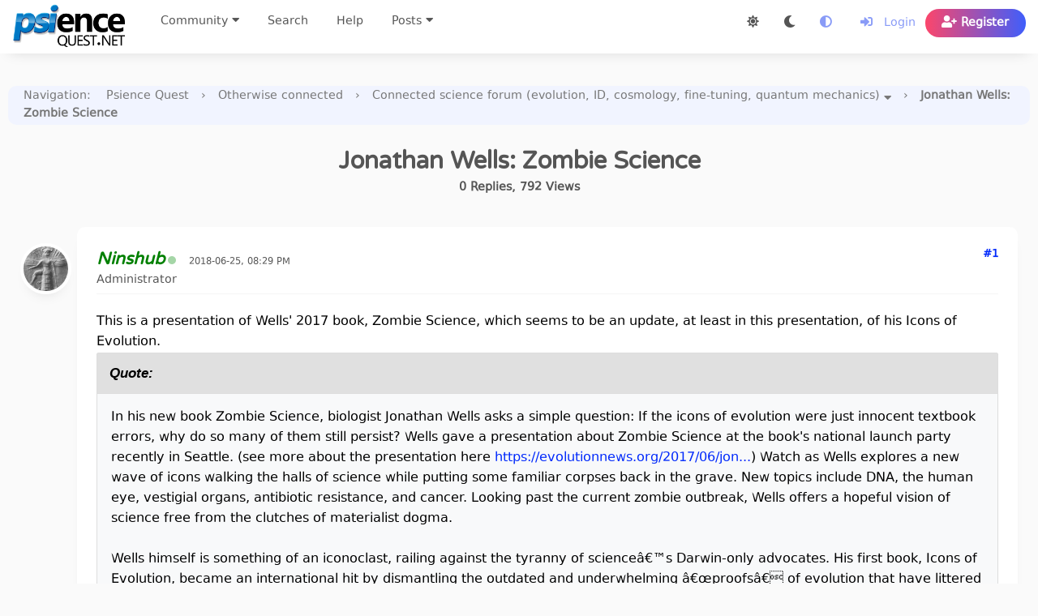

--- FILE ---
content_type: text/html; charset=UTF-8
request_url: https://psiencequest.net/forums/thread-jonathan-wells-zombie-science
body_size: 14892
content:
<!DOCTYPE html><!-- start: showthread -->
<html xml:lang="en" lang="en" xmlns="http://www.w3.org/1999/xhtml">
<head>
<title>Jonathan Wells: Zombie Science</title>
<!-- start: headerinclude -->
<meta name="viewport" content="width=device-width, initial-scale=1.0">
<link rel="alternate" type="application/rss+xml" title="Latest Threads (RSS 2.0)" href="https://psiencequest.net/forums/syndication.php">
<link rel="alternate" type="application/atom+xml" title="Latest Threads (Atom 1.0)" href="https://psiencequest.net/forums/syndication.php?type=atom1.0">
<meta http-equiv="Content-Type" content="text/html; charset=UTF-8">
<script src="https://psiencequest.net/forums/jscripts/jquery.js?ver=1820"></script>
<script src="https://psiencequest.net/forums/jscripts/jquery.plugins.min.js?ver=1820.x"></script>
<script src="https://psiencequest.net/forums/jscripts/general.js?ver=1820"></script>
<script src="https://psiencequest.net/forums/jscripts/colourmodeswitcher.js?ver=1.1.0"></script>

<!-- Begin headers added by Laird on the advice of this site: http://www.favicon-generator.org/ having downloaded icons from it. -->
<link rel="apple-touch-icon" sizes="57x57" href="/apple-icon-57x57.png">
<link rel="apple-touch-icon" sizes="60x60" href="/apple-icon-60x60.png">
<link rel="apple-touch-icon" sizes="72x72" href="/apple-icon-72x72.png">
<link rel="apple-touch-icon" sizes="76x76" href="/apple-icon-76x76.png">
<link rel="apple-touch-icon" sizes="114x114" href="/apple-icon-114x114.png">
<link rel="apple-touch-icon" sizes="120x120" href="/apple-icon-120x120.png">
<link rel="apple-touch-icon" sizes="144x144" href="/apple-icon-144x144.png">
<link rel="apple-touch-icon" sizes="152x152" href="/apple-icon-152x152.png">
<link rel="apple-touch-icon" sizes="180x180" href="/apple-icon-180x180.png">
<link rel="icon" type="image/png" sizes="192x192"  href="/android-icon-192x192.png">
<link rel="icon" type="image/png" sizes="32x32" href="/favicon-32x32.png">
<link rel="icon" type="image/png" sizes="96x96" href="/favicon-96x96.png">
<link rel="icon" type="image/png" sizes="16x16" href="/favicon-16x16.png">
<link rel="manifest" href="/manifest.json">
<meta name="msapplication-TileColor" content="#ffffff">
<meta name="msapplication-TileImage" content="/ms-icon-144x144.png">
<meta name="theme-color" content="#ffffff">
<!-- End headers added by Laird -->

<link type="text/css" rel="stylesheet" href="https://psiencequest.net/forums/cache/themes/theme16/global.min.css?t=1749938698" />
<link type="text/css" rel="stylesheet" href="https://psiencequest.net/forums/cache/themes/theme1/star_ratings.min.css?t=1748906567" />
<link type="text/css" rel="stylesheet" href="https://psiencequest.net/forums/cache/themes/theme16/showthread.min.css?t=1716971410" />
<link type="text/css" rel="stylesheet" href="https://psiencequest.net/forums/cache/themes/theme16/css3.min.css?t=1716971427" />
<link type="text/css" rel="stylesheet" href="https://psiencequest.net/forums/cache/themes/theme16/extra.min.css?t=1716971434" />
<link type="text/css" rel="stylesheet" href="https://psiencequest.net/forums/cache/themes/theme16/responsive.min.css?t=1749938720" />
<link type="text/css" rel="stylesheet" href="https://psiencequest.net/forums/cache/themes/theme16/alerts.min.css?t=1716971460" />
<link type="text/css" rel="stylesheet" href="https://psiencequest.net/forums/cache/themes/theme16/thankyoulike.min.css?t=1716971467" />
<link type="text/css" rel="stylesheet" href="https://psiencequest.net/forums/cache/themes/theme16/spoiler.min.css?t=1716971481" />
<link type="text/css" rel="stylesheet" href="https://psiencequest.net/forums/css.php?stylesheet%5B0%5D=372&stylesheet%5B1%5D=376" />

<script>
var dark_ss_url = 'https://psiencequest.net/forums/cache/themes/theme16/darkmode.css?t=1720501494';
var dark_editor_ss_url = 'https://psiencequest.net/forums/jscripts/sceditor/styles/roundo-darko-overrides.css';
var colourmode = 'detect';
var mybb_uid    = '0';
</script>
<style id="colourmodeswitcher_style_element_detect">
@import url("https://psiencequest.net/forums/cache/themes/theme16/darkmode.css?t=1720501494") (prefers-color-scheme: dark) or (prefers-dark-interface); 
</style>

<link rel="stylesheet" href="https://use.fontawesome.com/releases/v5.8.1/css/all.css" integrity="sha384-50oBUHEmvpQ+1lW4y57PTFmhCaXp0ML5d60M1M7uH2+nqUivzIebhndOJK28anvf" crossorigin="anonymous">
<link rel="preconnect" href="https://fonts.googleapis.com">
<link rel="preconnect" href="https://fonts.gstatic.com" crossorigin>
<link href="https://fonts.googleapis.com/css2?family=Roboto:ital,wght@0,100;0,300;0,400;0,500;0,700;0,900;1,100;1,300;1,400;1,500;1,700;1,900&display=swap" rel="stylesheet">
<link href="https://fonts.googleapis.com/css2?family=Varela+Round&display=swap" rel="stylesheet">
<script>
<!--
	lang.unknown_error = "An unknown error has occurred.";

	lang.select2_match = "One result is available, press enter to select it.";
	lang.select2_matches = "{1} results are available, use up and down arrow keys to navigate.";
	lang.select2_nomatches = "No matches found";
	lang.select2_inputtooshort_single = "Please enter one or more character";
	lang.select2_inputtooshort_plural = "Please enter {1} or more characters";
	lang.select2_inputtoolong_single = "Please delete one character";
	lang.select2_inputtoolong_plural = "Please delete {1} characters";
	lang.select2_selectiontoobig_single = "You can only select one item";
	lang.select2_selectiontoobig_plural = "You can only select {1} items";
	lang.select2_loadmore = "Loading more results&hellip;";
	lang.select2_searching = "Searching&hellip;";

	var templates = {
		modal: '<div class=\"modal\">\
	<div style=\"overflow-y: auto; max-height: 400px;\">\
		<table border=\"0\" style=\"border-spacing: 0;\" class=\"tborder\">\
			<tr>\
				<td class=\"thead\" style=\"padding: 5px;\"><strong>__title__</strong></td>\
			</tr>\
			<tr>\
				<td class=\"trow1\" style=\"padding: 5px;\">__message__</td>\
			</tr>\
			<tr>\
				<td class=\"tfoot\" style=\"padding: 5px;\">\
					<div style=\"text-align: center\" class=\"modal_buttons\">__buttons__</div>\
				</td>\
			</tr>\
		</table>\
	</div>\
</div>',
		modal_button: '<input type=\"submit\" class=\"button\" value=\"__title__\"/>&nbsp;'
	};

	var cookieDomain = ".psiencequest.net";
	var cookiePath = "/forums/";
	var cookiePrefix = "";
	var cookieSecureFlag = "1";
	var deleteevent_confirm = "Are you sure you want to delete this event?";
	var removeattach_confirm = "Are you sure you want to remove the selected attachment from this post?";
	var loading_text = 'Loading. <br />Please Wait&hellip;';
	var saving_changes = 'Saving changes&hellip;';
	var use_xmlhttprequest = "1";
	var my_post_key = "d1f79d4804dc631740d7477ad90bdc9a";
	var rootpath = "https://psiencequest.net/forums";
	var imagepath = "https://psiencequest.net/forums/images";
  	var yes_confirm = "Yes";
	var no_confirm = "No";
	var MyBBEditor = null;
	var spinner_image = "https://psiencequest.net/forums/images/spinner.gif";
	var spinner = "<img src='" + spinner_image +"' alt='' />";
	var modal_zindex = 9999;

	$(document).ready(function() {
			if (window.location.hash) {
				window.scrollBy(0, -$('#header').height());
			} 
	});
// -->
</script>
<!-- end: headerinclude -->

	<link rel="stylesheet" href="https://psiencequest.net/forums/jscripts/fancybox/jquery.fancybox.min.css" type="text/css" media="screen" />
	<script type="text/javascript" src="https://psiencequest.net/forums/jscripts/fancybox/jquery.fancybox.min.js"></script>
	<script type="text/javascript" src="https://psiencequest.net/forums/jscripts/mybbfancybox.js"></script>
	<script type="text/javascript">
	<!--
	MyBBFancyBox.setup({
		clickToEnlarge: "Click to enlarge",
		CLOSE: "Close",
		NEXT: "Next",
		PREV: "Previous",
		ERROR: "The requested content cannot be loaded.<br/>Please try again later.",
		PLAY_START: "Start slideshow",
		PLAY_STOP: "Pause slideshow",
		FULL_SCREEN: "Full screen",
		THUMBS: "Thumbnails",
		DOWNLOAD: "Download",
		SHARE: "Share",
		ZOOM: "Zoom",
		MINIMIZE: "Minimize",
	}, {
		perpostgallery: false,
		protect: false,
		loop: true,
		infobar: true,
		arrows: true,
		rotate: true,
		thumbs: {
			autoStart: false,
			hideOnClose: true
		},
		buttons: [ 'slideShow','fullScreen','thumbs','share','download','zoom','minimize','close' ],
		btnTpl: {
			minimize:
			'<button data-fancybox-minimize class="fancybox-button fancybox-button--minimise" title="{{MINIMIZE}}"><svg xmlns="http://www.w3.org/2000/svg" viewBox="0 0 445 445"><g fill="#010002"><path d="M440.3 4.7a15.9 15.9 0 0 0-22.5 0L286 136.5V47.7a16 16 0 0 0-31.7 0V175l1.2 6 3.3 5 .1.2h.2l5 3.4 6 1.2h127.2a16 16 0 0 0 0-31.8h-88.8L440.3 27.2a16 16 0 0 0 0-22.5zM180.9 255.5l-6-1.2H47.6a16 16 0 0 0 0 31.8h88.7L4.7 417.8A15.9 15.9 0 1 0 27 440.3L159 308.5v88.8a16 16 0 0 0 31.8 0V270.2l-1.2-6a16 16 0 0 0-8.6-8.7z"/></g></svg><svg xmlns="http://www.w3.org/2000/svg" viewBox="0 0 381.4 381.4"><path d="M380.1 9.8c-1.6-3.9-4.7-7-8.5-8.6L365.5 0h-159a16 16 0 0 0 0 31.8h120.6L31.8 327V206.6a15.9 15.9 0 0 0-31.8 0v159l1.2 6 3.3 5 .1.1.2.1 5 3.4 6 1.2h159a16 16 0 0 0 0-31.8H54.3L349.6 54.3v120.5a16 16 0 0 0 31.8 0v-159l-1.3-6z" fill="#010002"/></svg></button>'
		}
	});
	// -->
	</script>
	
<link rel="canonical" href="https://psiencequest.net/forums/thread-jonathan-wells-zombie-science" />
<script>
<!--
	var quickdelete_confirm = "Are you sure you want to delete this post?";
	var quickrestore_confirm = "Are you sure you want to restore this post?";
	var allowEditReason = "1";
	var thread_deleted = "0";
	var visible_replies = "0";
	lang.save_changes = "Save Changes";
	lang.cancel_edit = "Cancel Edit";
	lang.quick_edit_update_error = "There was an error editing your reply:";
	lang.quick_reply_post_error = "There was an error posting your reply:";
	lang.quick_delete_error = "There was an error deleting your reply:";
	lang.quick_delete_success = "The post was deleted successfully.";
	lang.quick_delete_thread_success = "The thread was deleted successfully.";
	lang.quick_restore_error = "There was an error restoring your reply:";
	lang.quick_restore_success = "The post was restored successfully.";
	lang.editreason = "Edit Reason";
	lang.post_deleted_error = "You can not perform this action to a deleted post.";
	lang.softdelete_thread = "Soft Delete Thread";
	lang.restore_thread = "Restore Thread";
// -->
</script>
<!-- jeditable (jquery) -->
<script src="https://psiencequest.net/forums/jscripts/report.js?ver=1820"></script>
<script src="https://psiencequest.net/forums/jscripts/jeditable/jeditable.min.js"></script>
<script src="https://psiencequest.net/forums/jscripts/thread.js?ver=1822"></script>
<script src="https://psiencequest.net/forums/jscripts/linkpreviews.js?ver=1.1.0"></script>
<script src="https://psiencequest.net/forums/jscripts/thankyoulike.min.js?ver=30309"></script>
<script>
<!--
	var tylEnabled = "1";
	var tylDisplayGrowl = "1";
	var tylCollapsible = "1";
	var tylCollDefault = "open";
	var tylUser = "0";
	var tylSend = "Added Like to this post";
	var tylRemove = "Removed Like from this post";
// -->
</script>
<meta name="description" content="This is a presentation of Wells' 2017 book, Zombie Science, which seems to be an update, at least in this presentation, of his Icons of Evolution. Quote:In his new book Zombie Science, biologist Jonat" />
<link rel="canonical" href="https://psiencequest.net/forums/thread-jonathan-wells-zombie-science" />
</head>
<body>
	<!-- start: codebutquick -->
<link rel="stylesheet" href="https://psiencequest.net/forums/jscripts/sceditor/themes/mybb.css" type="text/css" media="all" />
<script type="text/javascript" src="https://psiencequest.net/forums/jscripts/sceditor/jquery.sceditor.bbcode.min.js?ver=1821"></script>
<script type="text/javascript" src="https://psiencequest.net/forums/jscripts/sceditor/sceditor.min.js"></script>
<script type="text/javascript" src="https://psiencequest.net/forums/jscripts/Thread.quickquote.js?ver=2.2.0"></script>
<link rel="stylesheet" href="https://psiencequest.net/forums/jscripts/quickquote.css?ver=2.2.0" type="text/css" />
<script type="text/javascript" src="https://psiencequest.net/forums/jscripts/bbcodes_sceditor.js?ver=1821"></script>
<script type="text/javascript" src="https://psiencequest.net/forums/jscripts/spoiler.js?ver=1837"></script>
<script type="text/javascript" src="https://psiencequest.net/forums/jscripts/sceditor/plugins/undo.js?ver=1821"></script>
<!--script type="text/javascript" src="https://psiencequest.net/forums/jscripts/sceditor/icons/monocons.js?ver=1821"></script-->
<script type="text/javascript">
var partialmode = 0,
MYBB_SMILIES = {
	"https://psiencequest.net/forums/images/smilies/smile.png": ":)","https://psiencequest.net/forums/images/smilies/wink.png": ";)","https://psiencequest.net/forums/images/smilies/biggrin.png": ":D","https://psiencequest.net/forums/images/smilies/tongue.png": ":P","https://psiencequest.net/forums/images/smilies/sad.png": ":(","https://psiencequest.net/forums/images/smilies/angry.png": ":@","https://psiencequest.net/forums/images/smilies/confused.png": ":s","https://psiencequest.net/forums/images/smilies/huh.png": ":huh:","https://psiencequest.net/forums/images/AnimatedSmileys/Smiley7.gif": ":Surprise:","https://psiencequest.net/forums/images/AnimatedSmileys/Smiley9.gif": ":Wink:","https://psiencequest.net/forums/images/AnimatedSmileys/Smiley17.gif": ":LOL:","https://psiencequest.net/forums/images/AnimatedSmileys/Smiley20.gif": ":Thumbs Up:","https://psiencequest.net/forums/images/AnimatedSmileys/Smiley1.gif": ":Smile:","https://psiencequest.net/forums/images/AnimatedSmileys/Smiley18.gif": ":Skeptic:","https://psiencequest.net/forums/images/AnimatedSmileys/Smiley22.gif": ":Horror:","https://psiencequest.net/forums/images/AnimatedSmileys/Smiley19.gif": ":Sleepy:","https://psiencequest.net/forums/images/AnimatedSmileys/Smiley21.gif": ":Cry:","https://psiencequest.net/forums/images/AnimatedSmileys/Smiley16.gif": ":Bomb:","https://psiencequest.net/forums/images/AnimatedSmileys/Smiley14.gif": ":Mute-Silent:","https://psiencequest.net/forums/images/AnimatedSmileys/Smiley5.gif": ":Sad:","https://psiencequest.net/forums/images/AnimatedSmileys/Smiley11.gif": ":Cool2:","https://psiencequest.net/forums/images/AnimatedSmileys/Smiley15.gif": ":Music:","https://psiencequest.net/forums/images/AnimatedSmileys/Smiley8.gif": ":Devil:","https://psiencequest.net/forums/images/AnimatedSmileys/Smiley26.gif": ":ROFL:","https://psiencequest.net/forums/images/AnimatedSmileys/Smiley13.gif": ":Tongue In Cheek:","https://psiencequest.net/forums/images/AnimatedSmileys/Smiley24.gif": ":Beer:","https://psiencequest.net/forums/images/AnimatedSmileys/Smiley28.gif": ":Love:","https://psiencequest.net/forums/images/AnimatedSmileys/Smiley3.gif": ":Unsure:","https://psiencequest.net/forums/images/AnimatedSmileys/Smiley6.gif": ":Blush:","https://psiencequest.net/forums/images/AnimatedSmileys/Smiley12.gif": ":Rose:","https://psiencequest.net/forums/images/AnimatedSmileys/Smiley23.gif": ":Sick:","https://psiencequest.net/forums/images/AnimatedSmileys/Smiley27.gif": ":Stop:","https://psiencequest.net/forums/images/AnimatedSmileys/Smiley10.gif": ":Halo:","https://psiencequest.net/forums/images/smilies/prayinghands.png": "_/\_",
},
opt_editor = {
	plugins: "undo",
	format: "bbcode",
/*	icons: "monocons",*/
	bbcodeTrim: true,
	style: "https://psiencequest.net/forums/jscripts/sceditor/styles/jquery.sceditor.mybb.css?ver=1821",
	rtl: 0,
	locale: "mybblang",
	width: "100%",
	enablePasteFiltering: true,
	autoUpdate: true,
	emoticonsEnabled: true,
	emoticons: {
		// Emoticons to be included in the dropdown
		dropdown: {
			":)": "https://psiencequest.net/forums/images/smilies/smile.png",";)": "https://psiencequest.net/forums/images/smilies/wink.png",":D": "https://psiencequest.net/forums/images/smilies/biggrin.png",":P": "https://psiencequest.net/forums/images/smilies/tongue.png",":(": "https://psiencequest.net/forums/images/smilies/sad.png",":@": "https://psiencequest.net/forums/images/smilies/angry.png",":s": "https://psiencequest.net/forums/images/smilies/confused.png",":huh:": "https://psiencequest.net/forums/images/smilies/huh.png",":Surprise:": "https://psiencequest.net/forums/images/AnimatedSmileys/Smiley7.gif",":Wink:": "https://psiencequest.net/forums/images/AnimatedSmileys/Smiley9.gif",":LOL:": "https://psiencequest.net/forums/images/AnimatedSmileys/Smiley17.gif",":Thumbs Up:": "https://psiencequest.net/forums/images/AnimatedSmileys/Smiley20.gif",
		},
		// Emoticons to be included in the more section
		more: {
			":Smile:": "https://psiencequest.net/forums/images/AnimatedSmileys/Smiley1.gif",":Skeptic:": "https://psiencequest.net/forums/images/AnimatedSmileys/Smiley18.gif",":Horror:": "https://psiencequest.net/forums/images/AnimatedSmileys/Smiley22.gif",":Sleepy:": "https://psiencequest.net/forums/images/AnimatedSmileys/Smiley19.gif",":Cry:": "https://psiencequest.net/forums/images/AnimatedSmileys/Smiley21.gif",":Bomb:": "https://psiencequest.net/forums/images/AnimatedSmileys/Smiley16.gif",":Mute-Silent:": "https://psiencequest.net/forums/images/AnimatedSmileys/Smiley14.gif",":Sad:": "https://psiencequest.net/forums/images/AnimatedSmileys/Smiley5.gif",":Cool2:": "https://psiencequest.net/forums/images/AnimatedSmileys/Smiley11.gif",":Music:": "https://psiencequest.net/forums/images/AnimatedSmileys/Smiley15.gif",":Devil:": "https://psiencequest.net/forums/images/AnimatedSmileys/Smiley8.gif",":ROFL:": "https://psiencequest.net/forums/images/AnimatedSmileys/Smiley26.gif",":Tongue In Cheek:": "https://psiencequest.net/forums/images/AnimatedSmileys/Smiley13.gif",":Beer:": "https://psiencequest.net/forums/images/AnimatedSmileys/Smiley24.gif",":Love:": "https://psiencequest.net/forums/images/AnimatedSmileys/Smiley28.gif",":Unsure:": "https://psiencequest.net/forums/images/AnimatedSmileys/Smiley3.gif",":Blush:": "https://psiencequest.net/forums/images/AnimatedSmileys/Smiley6.gif",":Rose:": "https://psiencequest.net/forums/images/AnimatedSmileys/Smiley12.gif",":Sick:": "https://psiencequest.net/forums/images/AnimatedSmileys/Smiley23.gif",":Stop:": "https://psiencequest.net/forums/images/AnimatedSmileys/Smiley27.gif",":Halo:": "https://psiencequest.net/forums/images/AnimatedSmileys/Smiley10.gif","_/\_": "https://psiencequest.net/forums/images/smilies/prayinghands.png",
		},
		// Emoticons that are not shown in the dropdown but will still be converted. Can be used for things like aliases
		hidden: {
			
		}
	},
	emoticonsCompat: true,
	toolbar: "bold,italic,underline,strike|left,center,right,justify|font,size,color,removeformat|horizontalrule,image,email,link,unlink|spoiler|video,emoticon|bulletlist,orderedlist|code,php,quote|maximize,source",
};
(function ($) {
$.sceditor.locale["mybblang"] = {
	"Bold": "Bold",
	"Italic": "Italic",
	"Underline": "Underline",
	"Strikethrough": "Strikethrough",
	"Subscript": "Subscript",
	"Superscript": "Superscript",
	"Align left": "Align left",
	"Center": "Center",
	"Align right": "Align right",
	"Justify": "Justify",
	"Font Name": "Font Name",
	"Font Size": "Font Size",
	"Font Color": "Font Color",
	"Remove Formatting": "Remove Formatting",
	"Cut": "Cut",
	"Your browser does not allow the cut command. Please use the keyboard shortcut Ctrl/Cmd-X": "Your browser does not allow the cut command. Please use the keyboard shortcut Ctrl/Cmd-X",
	"Copy": "Copy",
	"Your browser does not allow the copy command. Please use the keyboard shortcut Ctrl/Cmd-C": "Your browser does not allow the copy command. Please use the keyboard shortcut Ctrl/Cmd-C",
	"Paste": "Paste",
	"Your browser does not allow the paste command. Please use the keyboard shortcut Ctrl/Cmd-V": "Your browser does not allow the paste command. Please use the keyboard shortcut Ctrl/Cmd-V",
	"Paste your text inside the following box:": "Paste your text inside the following box:",
	"PasteText": "Paste Text",
	"Numbered list": "Numbered list",
	"Bullet list": "Bullet list",
	"Undo": "Undo",
	"Redo": "Redo",
	"Rows:": "Rows:",
	"Cols:": "Cols:",
	"Insert a table": "Insert a table",
	"Insert a horizontal rule": "Insert a horizontal rule",
	"Code": "Code",
	"Width (optional):": "Width (optional):",
	"Height (optional):": "Height (optional):",
	"Insert an image": "Insert an image",
	"E-mail:": "E-mail:",
	"Insert an email": "Insert an email",
	"URL:": "URL:",
	"Insert a link": "Insert a link",
	"Unlink": "Unlink",
	"More": "More",
	"Insert an emoticon": "Insert an emoticon",
	"Video URL:": "Video URL:",
	"Video Type:": "Video Type:",
	"Insert": "Insert",
	"Insert a YouTube video": "Insert a YouTube video",
	"Insert current date": "Insert current date",
	"Insert current time": "Insert current time",
	"Print": "Print",
	"View source": "View source",
	"Description (optional):": "Description (optional):",
	"Enter the image URL:": "Enter the image URL:",
	"Enter the e-mail address:": "Enter the e-mail address:",
	"Enter the displayed text:": "Enter the displayed text:",
	"Enter URL:": "Enter URL:",
	"Enter the YouTube video URL or ID:": "Enter the YouTube video URL or ID:",
	"Insert a Quote": "Insert a Quote",
	"Invalid YouTube video": "Invalid YouTube video",
	"Dailymotion": "Dailymotion",
	"MetaCafe": "MetaCafe",
	"Mixer": "Mixer",
	"Vimeo": "Vimeo",
	"Youtube": "Youtube",
	"Facebook": "Facebook",
	"LiveLeak": "LiveLeak",
	"Insert a video": "Insert a video",
	"PHP": "PHP",
	"Maximize": "Maximize"
}})(jQuery);
rinvbquote = 0;

function qae_as() {
	if (MyBBEditor) {
		sc_asd = JSON.parse(localStorage.getItem('sc_as'));
		link_can = document.querySelector("link[rel='canonical']").href;
		if (!sc_asd) {
			sc_asd = {};
		}
		if (MyBBEditor.val() != sc_asd[link_can]) {
			if ($.trim(MyBBEditor.val())) {
				if(!$('#autosave').length) {
					$('<div/>', { id: 'autosave', class: 'bottom-right' }).appendTo('body');
				}
				setTimeout(function() {
					$('#autosave').jGrowl('Auto Save: Message Saved.', { life: 500, theme: 'jgrowl_success' });
				},200);
				sc_asd[link_can] = MyBBEditor.val();
				localStorage.setItem('sc_as', JSON.stringify(sc_asd));
			}
			else {
				if (sc_asd[link_can]) {
					delete sc_asd[link_can];
					localStorage.setItem('sc_as', JSON.stringify(sc_asd));
				}
			}
		}
	}
}

function qae_ac() {
	sc_asd = JSON.parse(localStorage.getItem('sc_as'));
	link_can = document.querySelector("link[rel='canonical']").href;
	if (!sc_asd) {
		sc_asd = {};
	}
	if (sc_asd[link_can]) {
		delete sc_asd[link_can];
		localStorage.setItem('sc_as', JSON.stringify(sc_asd));
	}
}

function qae_ar() {
	sc_asd = JSON.parse(localStorage.getItem('sc_as'));
	if (!sc_asd) {
		sc_asd = {};
	}
	if(Object.keys(sc_asd).length > 20) {
		delete sc_asd[Object.keys(sc_asd)[0]];
		localStorage.setItem('sc_as', JSON.stringify(sc_asd));
	}
}

if(1!=0) {
	($.fn.on || $.fn.live).call($(document), 'click', '.quick_edit_button', function () {
		$.jGrowl('<img src="images/spinner_big.gif" />', {theme: 'jgrowl_success'});
		ed_id = $(this).attr('id');
		var pid = ed_id.replace( /[^0-9]/g, '');
		$('#quickedit_'+pid).height('300px');
		setTimeout(function() {
			$('#quickedit_'+pid).sceditor(opt_editor);
			if ($('#quickedit_'+pid).sceditor('instance')) {
				$('#quickedit_'+pid).sceditor('instance').focus();
				$('#quickedit_'+pid).next().css( "z-index", "5" );
			}
			offset = $('#quickedit_'+pid).next().offset().top - '300';
			setTimeout(function() {
				$('html, body').animate({
					scrollTop: offset
				}, 700);
				setTimeout(function() {
					$('#pid_'+pid).find('button[type="submit"]').attr( 'id', 'quicksub_'+pid );
				},200);
				if($(".jGrowl-notification:last-child").length) {
					$(".jGrowl-notification:last-child").remove();
				}
			},200);
			if('' != '') {
				$('textarea[name*="value"]').sceditor('instance').sourceMode(true);
			}
		},400);
	});
}

($.fn.on || $.fn.live).call($(document), 'click', 'button[id*="quicksub_"]', function () {
	ed_id = $(this).attr('id');
	pid = ed_id.replace( /[^0-9]/g, '');
	$('#quickedit_'+pid).sceditor('instance').updateOriginal();
});

($.fn.on || $.fn.live).call($(document), 'click', 'input[accesskey*="s"]', function () {
	if(1!=0) {
		qae_ac();
	}
});

$(document).ready(function() {
	$('#message').height('280px');
	$('#message').sceditor(opt_editor);
	MyBBEditor = $('#message').sceditor('instance');
	
	if(1!=0) {
		setInterval(function() {
			qae_as();
			qae_ar();
		},15*1000);

		setTimeout(function() {
			sc_asd = JSON.parse(localStorage.getItem('sc_as'));
			restitem = "";
			link_can = document.querySelector("link[rel='canonical']").href;
			if (sc_asd) {
				restitem = sc_asd[link_can];
			}
			if (restitem) {
				var restorebut = [
					'<a class="sceditor-button" title="Restore" onclick="MyBBEditor.insert(restitem);">',
						'<div style="background-image: url(images/rest.png); opacity: 1; cursor: pointer;">Restore</div>',
					'</a>'
				];

				$(restorebut.join('')).appendTo('.sceditor-group:last');
			}
		},600);
		MyBBEditor.blur(function(e) {
			if ($.trim(MyBBEditor.val())) {
				qae_as();
			}
			else {
				qae_ac();
			}
		});
	}
});

/**********************************
 * Thread compatibility functions *
 **********************************/
if(typeof Thread !== 'undefined')
{
	var quickReplyFunc = Thread.quickReply;
	Thread.quickReply = function(e) {
		if(MyBBEditor) {
			MyBBEditor.updateOriginal();
			if(1!=0) {
				qae_ac();
			}
			$('form[id*="quick_reply_form"]').bind('reset', function() {
				MyBBEditor.val('').emoticons(true);
			});
		}

		return quickReplyFunc.call(this, e);
	};
};
</script>
<!-- end: codebutquick -->
	<!-- start: header -->
<div class="header_before_gradient"></div>

<div id="container">
	<div id="header">
		<div id="panel">
			<div class="upper">
				<div class="wrapper">
					<!-- start: header_welcomeblock_guest -->
<div class="float_right" id="guest_info_header">
	<a href="https://psiencequest.net/forums/member.php?action=login" class="login" title="Login"><i class="fas fa-sign-in-alt"></i>&nbsp; <span class="hide_for_responsive">Login</span></a> 
	<a href="https://psiencequest.net/forums/member.php?action=register" class="register" title="Register"><i class="fas fa-user-plus"></i> <span class="hide_for_responsive">Register</span></a>
</div>

<div class="float_right" id="guest_colourmode_icons">
	<a href="" id="colourmode_light" title="Light colour scheme"><i class="fas fa-sun"></i></a>
	<a href="" id="colourmode_dark" title="Dark colour scheme"><i class="fas fa-moon"></i></a>
	<a href="" id="colourmode_detect" title="Auto-detect colour scheme from OS" class="active_colourmode_icon"><i class="fas fa-adjust"></i></a>
</div>

<div class="title-img title-img-guest">
	<div class="show_hide_mobile_header mobile_only"><i class="fas fa-bars"></i></div>
	<script>
$('.show_hide_mobile_header').click(function(){
    $('#mobile_header_links').slideToggle();
});
	</script>
	<a href="https://psiencequest.net/forums/" id="header_logo"></a>
</div>

<ul class="menu top_links">
	<li><a href="" id="communitymenu"><span>Community</span> <i class="fa fa-caret-down"></i></a></li>
	<li><a href="https://psiencequest.net/forums/search.php">Search</a></li>
	<li><a href="https://psiencequest.net/forums/misc.php?action=help" class="help">Help</a></li>
	<li><a href="" id="moremenu"><span>Posts</span> <i class="fa fa-caret-down"></i></a></li>
</ul>
</div>
</div>
<div id="communitymenu_popup" class="popup_menu pedit--adj" style="display: none;">
	<div class="popup_item_container"><a href="https://psiencequest.net/forums/thread-forum-introduction--1745" class="popup_item">Introduction</a></div>
	<div class="popup_item_container"><a href="https://psiencequest.net/forums/forum-psience-quest-interviews" class="popup_item">Interviews</a></div>
	<div class="popup_item_container"><a href="/wiki" class="popup_item">Wiki</a></div>
	<div class="popup_item_container"><a href="https://psiencequest.net/forums/donate.php" class="popup_item">Donations</a></div>
	<div class="popup_item_container"><a href="https://psiencequest.net/forums/memberlist.php?sort=lastvisit&order=descending" class="popup_item">Member List</a></div>
	<div class="popup_item_container"><a href="https://psiencequest.net/forums/calendar.php" class="popup_item">Calendar</a></div>
</div>
<div id="moremenu_popup" class="popup_menu pedit--adj" style="display: none;">
	<div class="popup_item_container"><a href="search.php?action=results&amp;sid=allthreads" class="popup_item">Most Recent Posts</a></div>
	<div class="popup_item_container"><a class="popup_item" href="search.php?action=getnew">New Posts</a></div>
	<div class="popup_item_container"><a class="popup_item" href="https://psiencequest.net/forums/search.php?action=getdaily">Today's Posts</a></div>
    <div class="popup_item_container"><a class="popup_item" href="https://psiencequest.net/forums/activethreads.php">View Active Threads</a></div>
</div>

<script>
    $(document).ready(function (){
        $("#welcomemsg").css("display", "block");
		$("#newthread_guest_text").css("display", "inline-block");
		if(use_xmlhttprequest == "1"){
			$("#moremenu, #communitymenu").popupMenu();
		}
    });
</script>
<!-- end: header_welcomeblock_guest -->
					<!-- </div> in header_welcomeblock_member and header_welcomeblock_guest -->
					<!-- </div> in header_welcomeblock_member and header_welcomeblock_guest -->
		</div>
		<div class="mobile_header mobile_only">
			<div id="mobile_header_links" style="display:none;">
				<a href="/forums/forum-psience-quest-interviews"><i class="fas fa-microphone fa-fw"></i>Interviews</a>
				<a href="/wiki"><i class="fas fa-paragraph fa-fw"></i>Wiki</a>
				<a href="https://psiencequest.net/forums/donate.php"><i class="fab fa-paypal fa-fw"></i>Donations</a>
				<a href="search.php"><i class="fas fa-search fa-fw"></i>Search</a>
				<a href="memberlist.php?sort=lastvisit&order=descending"><i class="fas fa-users fa-fw"></i>Members</a>
				<a href="calendar.php"><i class="fas fa-calendar fa-fw"></i>Calendar</a>
				<a href="misc.php?action=help"><i class="fas fa-info-circle fa-fw"></i>Help</a>
				<a href="search.php?action=getnew"><i class="fas fa-door-open fa-fw"></i>New Posts</a>
				<a href="https://psiencequest.net/forums/search.php?action=getdaily"><i class="fas fa-sun fa-fw"></i>Today's Posts</a>
				<a href="https://psiencequest.net/forums/activethreads.php"><i class="fas fa-chart-line fa-fw"></i>View Active Threads</a>
				<ul class="unreadposts_mobile_ul"><!-- UNREADPOSTS_LINK --></ul>
				<ul class="myalerts_mobile_ul"></ul>
				<a href="https://psiencequest.net/forums/converse.php"><i class="fas fa-comments fa-fw"></i>Conversations (0)</a>
			</div>
		</div>
	</div>
	<div id="content">
		<div class="wrapper">
			
			
			
			
			
			
			
			
			
			<!-- start: nav -->
<div class="navigation">
	<span style="font-weight:300">Navigation</span>: &nbsp; <!-- start: nav_bit -->
<a href="https://psiencequest.net/forums/index.php">Psience Quest</a><!-- start: nav_sep -->
<span class="nav-spacer">&rsaquo;</span>
<!-- end: nav_sep -->
<!-- end: nav_bit --><!-- start: nav_bit -->
<a href="forum-otherwise-connected">Otherwise connected</a><!-- start: nav_sep -->
<span class="nav-spacer">&rsaquo;</span>
<!-- end: nav_sep -->
<!-- end: nav_bit --><!-- start: nav_bit -->
<a href="forum-connected-science-forum-evolution-id-cosmology-fine-tuning-quantum-mechanics?page=30">Connected science forum (evolution, ID, cosmology, fine-tuning, quantum mechanics)</a><!-- start: nav_dropdown -->
<i class="fa fa-caret-down pagination_breadcrumb_link" id="breadcrumb_multipage"></i><!-- start: multipage_breadcrumb -->
<div id="breadcrumb_multipage_popup" class="pagination pagination_breadcrumb" style="display: none;">
<!-- start: multipage_prevpage -->
<a href="forumdisplay.php?fid=23&amp;page=29" class="pagination_previous"><i class="fas fa-long-arrow-alt-left"></i> Previous</a>
<!-- end: multipage_prevpage --><!-- start: multipage_start -->
<a href="forumdisplay.php?fid=23" class="pagination_first">1</a>  &hellip;
<!-- end: multipage_start --><!-- start: multipage_page -->
<a href="forumdisplay.php?fid=23&amp;page=28" class="pagination_page">28</a>
<!-- end: multipage_page --><!-- start: multipage_page -->
<a href="forumdisplay.php?fid=23&amp;page=29" class="pagination_page">29</a>
<!-- end: multipage_page --><!-- start: multipage_page_link_current -->
 <a href="forumdisplay.php?fid=23&amp;page=30" class="pagination_current">30</a>
<!-- end: multipage_page_link_current --><!-- start: multipage_page -->
<a href="forumdisplay.php?fid=23&amp;page=31" class="pagination_page">31</a>
<!-- end: multipage_page --><!-- start: multipage_page -->
<a href="forumdisplay.php?fid=23&amp;page=32" class="pagination_page">32</a>
<!-- end: multipage_page --><!-- start: multipage_end -->
 <a href="forumdisplay.php?fid=23&amp;page=33" class="pagination_last">33</a>
<!-- end: multipage_end --><!-- start: multipage_nextpage -->
<a href="forumdisplay.php?fid=23&amp;page=31" class="pagination_next">Next <i class="fas fa-long-arrow-alt-right"></i></a>
<!-- end: multipage_nextpage -->
</div>
<script>
// <!--
	if(use_xmlhttprequest == "1")
	{
		$("#breadcrumb_multipage").popupMenu();
	}
// -->
</script>
<!-- end: multipage_breadcrumb -->
<!-- end: nav_dropdown -->
<!-- end: nav_bit --><!-- start: nav_sep_active -->
<span class="nav-spacer">&rsaquo;</span>
<!-- end: nav_sep_active --><!-- start: nav_bit_active -->
<span class="active">Jonathan Wells: Zombie Science</span>
<!-- end: nav_bit_active -->
</div>
<!-- end: nav -->
			<br>
<!-- end: header -->
	
	

	<div itemid="https://psiencequest.net/forums/thread-jonathan-wells-zombie-science" itemscope itemtype="https://schema.org/DiscussionForumPosting">
		<meta itemprop="url" content="https://psiencequest.net/forums/thread-jonathan-wells-zombie-science">
	<meta itemprop="mainEntityOfPage" content="https://psiencequest.net/forums/thread-jonathan-wells-zombie-science">
	<div style="text-align: center;">
		<span style="font-size:14px;font-weight:300;"></span>
		<h1 itemprop="headline">Jonathan Wells: Zombie Science</h1>
		<span class="show_thread_stats"><span itemprop="interactionStatistic" itemscope itemtype="https://schema.org/InteractionCounter"><link itemprop="interactionType" href="https://schema.org/CommentAction"><span itemprop="userInteractionCount">0</span> Replies</span>, <span itemprop="interactionStatistic" itemscope itemtype="https://schema.org/InteractionCounter"><link itemprop="interactionType" href="https://schema.org/ViewAction"><span itemprop="userInteractionCount">792</span> Views</span></span>
		<div style="width:200px; margin: auto;"></div>
		<br>
	</div>


	<table class="tborder tfixed clear no-bs" style="background: none; border-width: 0; border-spacing: 0px;">
		<tr>
			<td id="posts_container" style="padding: 5px;">
				<div id="posts"><!-- start: postbit -->
<a id="pid18476"></a>

<!-- start: postbit_avatar -->
<div class="postbit_avatar_margins">
<a href="user-ninshub"><img src="https://psiencequest.net/forums/uploads/avatars/avatar_3.jpg?dateline=1502650611" alt="" class="rounded-avatar box_shadowed avatar_white_border postbit_avatar" style="width:55px;height:55px;border-width:4px;"></a>
</div>
<!-- end: postbit_avatar -->



<div class="post  box_shadowed" style="" id="post_18476">
	<div class="post_content">
		<div class="post_author default_postbit">
			
			<meta itemprop="datePublished" content="2018-06-25T20:29:27+00:00">
			<div class="author_information" style="display:inline-block;" itemprop="author" itemscope itemtype="https://schema.org/Person">
					<h2 style="margin:0px;display:inline-block;"><a itemprop="url" href="https://psiencequest.net/forums/user-ninshub"><span style="color: green;"><strong><em><span itemprop="name">Ninshub</span></em></strong></span></a></h2>
					<!-- start: postbit_online -->
<a href="online.php" title="Online"><div class="postbit_status online"></div></a>
<!-- end: postbit_online --> &nbsp; <small style="color:#555;" class="mobile_line_break">2018-06-25, 08:29 PM</small>
					<div class="smalltext description">
						Administrator<br>
						
					</div>
			</div>

			<div class="post_head" style="float:right;">
				<!-- start: postbit_posturl -->
<div class="float_right" style="vertical-align: top">
<!-- IS_UNREAD --><strong><a href="thread-jonathan-wells-zombie-science?pid=18476#pid18476" title="Jonathan Wells: Zombie Science">#1</a></strong>

</div>
<!-- end: postbit_posturl -->
				
				
			</div>
		</div>

		
		<div class="border_sep"></div>

		<div class="post_body scaleimages" id="pid_18476" style="min-height: auto;" itemprop="articleBody">
			<div itemprop="text">
			This is a presentation of Wells' 2017 book, Zombie Science, which seems to be an update, at least in this presentation, of his Icons of Evolution.<br />
<blockquote class="mycode_quote"><cite>Quote:</cite>In his new book Zombie Science, biologist Jonathan Wells asks a simple question: If the icons of evolution were just innocent textbook errors, why do so many of them still persist? Wells gave a presentation about Zombie Science at the book's national launch party recently in Seattle. (see more about the presentation here <a href="https://www.youtube.com/redirect?v=I2UHLPVHjug&amp;event=video_description&amp;redir_token=subo5HU8aeMuZp3hFCIPypHX-XZ8MTUzMDAzMzg3N0AxNTI5OTQ3NDc3&amp;q=https%3A%2F%2Fevolutionnews.org%2F2017%2F06%2Fjonathan-wells-presents-zombie-science-at-national-book-launch%2F" target="_blank" rel="noopener" class="mycode_url">https://evolutionnews.org/2017/06/jon...</a>) Watch as Wells explores a new wave of icons walking the halls of science while putting some familiar corpses back in the grave. New topics include DNA, the human eye, vestigial organs, antibiotic resistance, and cancer. Looking past the current zombie outbreak, Wells offers a hopeful vision of science free from the clutches of materialist dogma. <br />
<br />
Wells himself is something of an iconoclast, railing against the tyranny of scienceâ€™s Darwin-only advocates. His first book, Icons of Evolution, became an international hit by dismantling the outdated and underwhelming â€œproofsâ€ of evolution that have littered textbooks for decades. For doing so, he was attacked by Darwinâ€™s defenders and became one of the most hated figures of the intelligent design movement.</blockquote>
The actual presentation starts at 12:30 or so.<br />
<br />
Has anybody here read his books? <br />
<span style="font-size: xx-small;" class="mycode_size"><br />
<iframe width="560" height="315" src="//www.youtube-nocookie.com/embed/I2UHLPVHjug" style="border: 0;" allowfullscreen></iframe><br />
</span>
			</div>
		</div>
		
		
		<div class="post_meta" id="post_meta_18476">
			<!-- start: postbit_quickquote -->
<div class="rin-qc" style="display: none;" id="qr_pid_18476"><span>Reply</span></div>
<script>
	$(document).ready(function() {
		quick_quote(18476,'Ninshub',1529958567);
	});
</script>
<!-- end: postbit_quickquote -->
			
			<div class="float_right">
				
			</div>
		</div>
		<meta itemprop="dateModified" content="2018-06-25T20:42:59+00:00">
		<span class="post_edit" id="edited_by_18476"><!-- start: postbit_editedby -->
<span class="edited_post">(This post was last modified: 2018-06-25, 08:42 PM by <a href="https://psiencequest.net/forums/user-ninshub">Ninshub</a>.<!-- editcount -->)</span>
<!-- end: postbit_editedby --></span>
		
	</div>
	<div itemprop="interactionStatistic" itemscope itemtype="https://schema.org/InteractionCounter" hidden>
		<link itemprop="interactionType" href="https://schema.org/LikeAction">
		<span itemprop="userInteractionCount" hidden>0</span>
	</div>
	<div style="display: none;" id="tyl_18476"><!-- start: thankyoulike_postbit -->
<div class="post_controls tyllist ">
	
	<span id="tyl_title_18476" style="" class="tyl_collapsible_summary"></span><span id="tyl_title_collapsed_18476" style="display: none;" class="tyl_collapsible_summary"></span><br />
	<span id="tyl_data_18476" style="">&nbsp;&nbsp;• </span>
</div>
<!-- end: thankyoulike_postbit --></div>
	<div class="post_controls" id="cnv_like_18476"></div>
	<div class="post_controls">
		<div class="postbit_buttons post_management_buttons">
			<ul>
				<li></li>
				<li></li>
				<li></li>
				<li></li>
				<li></li>
				<li><!-- start: postbit_quote -->
<a href="newreply.php?tid=1136&amp;replyto=18476" title="Quote this message in a reply" class="postbit_quote postbit_mirage"><span>Reply</span></a>
<!-- end: postbit_quote --></li>
				<li></li>
				<li></li>
				<li></li>
				<li></li>
				<li></li>
				<li></li>
				<li></li>
				<li></li>
			</ul>
		</div>
	</div>
</div>
<!-- end: postbit --></div>
			</td>
		</tr>
		<tr>
			<td style="padding-left: 70px; padding: 5px;" class="smalltext">
				<div>
					<!-- start: showthread_search -->
	<div class="float_right">
		<form action="search.php" method="post">
			<input type="hidden" name="action" value="thread">
			<input type="hidden" name="tid" value="1136">
			<input type="text" name="keywords" value="Enter Keywords" onfocus="if(this.value == 'Enter Keywords') { this.value = ''; }" onblur="if(this.value=='') { this.value='Enter Keywords'; }" class="textbox" size="25">
			<input type="submit" class="button" value="Search Thread">
		</form>
	</div>
<!-- end: showthread_search -->
					<div>
						<strong>&laquo; <a href="thread-jonathan-wells-zombie-science?action=nextoldest">Next Oldest</a> | <a href="thread-jonathan-wells-zombie-science?action=nextnewest">Next Newest</a> &raquo;</strong>
					</div>
				</div>
			</td>
		</tr>
	</table>
	<div style="text-align: center;">
		<div style="width:200px; margin: auto;"></div>
		
	</div>
	
	
	
	<br>
	<div class="float_left">
		<ul class="thread_tools">
			<!-- start: showthread_printthread -->
<li class="printable"><a href="printthread.php?tid=1136">View a Printable Version</a></li>
<!-- end: showthread_printthread -->
			
			
			
			<!-- start: downloadthread_form -->
<li class="download">
<form method="post" action="showthread.php?downloadthread=1&amp;tid=1136" style="display: inline;" id="downloadthread_form">
<input type="hidden" name="my_post_key" value="d1f79d4804dc631740d7477ad90bdc9a">
<input type="submit" style="background: none; border: none; color: #7686da; font-family: 'DejaVu Sans',Arial,Sans-serif; cursor: pointer; display: inline; margin: 0 0 0 -7px; padding: 0; font-size: 15px;" name="go" value="Download Thread">
<select name="format" id="format_select" onchange="downloadthread()">
<option value="html">HTML</option>
<option value="txt">Plain text</option>
<option value="json">JSON</option>
<option value="csv">CSV</option>
</select>
<script>
function downloadthread()
{
        var chosen_format = document.getElementById("format_select").value;
        if(chosen_format == 0)
        {
                return;
        }
        document.getElementById("downloadthread_form").submit();
}
</script>
</form>
</li>
<!-- end: downloadthread_form -->
		</ul>
	</div>
	<div class="float_right" style="text-align: right;">
		
		<!-- start: forumjump_advanced -->
<form action="forumdisplay.php" method="get">
<span class="smalltext"><strong>Forum Jump:</strong></span>
<select name="fid" class="forumjump">
<option value="-4">Private Messages</option>
<option value="-3">User Control Panel</option>
<option value="-5">Who's Online</option>
<option value="-2">Search</option>
<option value="-1">Forum Home</option>
<!-- start: forumjump_bit -->
<option value="10" > Operational</option>
<!-- end: forumjump_bit --><!-- start: forumjump_bit -->
<option value="22" >-- Introduction, rules, and guides</option>
<!-- end: forumjump_bit --><!-- start: forumjump_bit -->
<option value="11" >-- Feedback and announcements</option>
<!-- end: forumjump_bit --><!-- start: forumjump_bit -->
<option value="1" > Parapsychology forums: psi and survival (life after death) research</option>
<!-- end: forumjump_bit --><!-- start: forumjump_bit -->
<option value="46" >-- General parapsychology</option>
<!-- end: forumjump_bit --><!-- start: forumjump_bit -->
<option value="2" >-- Psi research forum (ESP and psychokinesis)</option>
<!-- end: forumjump_bit --><!-- start: forumjump_bit -->
<option value="47" >-- General survival research</option>
<!-- end: forumjump_bit --><!-- start: forumjump_bit -->
<option value="3" >-- Near-death experience (NDE) forum</option>
<!-- end: forumjump_bit --><!-- start: forumjump_bit -->
<option value="4" >-- Afterlife contact forum (deathbed visions, ADC, mediumship)</option>
<!-- end: forumjump_bit --><!-- start: forumjump_bit -->
<option value="6" >-- Reincarnation forum</option>
<!-- end: forumjump_bit --><!-- start: forumjump_bit -->
<option value="24" >-- Ghost, poltergeist, and spirit forum</option>
<!-- end: forumjump_bit --><!-- start: forumjump_bit -->
<option value="9" >--  Out-of-body experience (OBE), astral travel, and lucid dream forum</option>
<!-- end: forumjump_bit --><!-- start: forumjump_bit -->
<option value="39" > Other paranormal</option>
<!-- end: forumjump_bit --><!-- start: forumjump_bit -->
<option value="20" >-- UFO/UAP forum</option>
<!-- end: forumjump_bit --><!-- start: forumjump_bit -->
<option value="21" >-- General paranormal phenomena forum</option>
<!-- end: forumjump_bit --><!-- start: forumjump_bit -->
<option value="37" >-- Folklore forum</option>
<!-- end: forumjump_bit --><!-- start: forumjump_bit -->
<option value="40" > Consciousness studies forums</option>
<!-- end: forumjump_bit --><!-- start: forumjump_bit -->
<option value="41" >-- Philosophy of mind forum</option>
<!-- end: forumjump_bit --><!-- start: forumjump_bit -->
<option value="13" >-- Consciousness science forum</option>
<!-- end: forumjump_bit --><!-- start: forumjump_bit -->
<option value="7" > Otherwise connected</option>
<!-- end: forumjump_bit --><!-- start: forumjump_bit -->
<option value="23" selected="selected">-- Connected science forum (evolution, ID, cosmology, fine-tuning, quantum mechanics)</option>
<!-- end: forumjump_bit --><!-- start: forumjump_bit -->
<option value="18" >-- Connected philosophy forum (metaphysics, ontology, theology, ethics)</option>
<!-- end: forumjump_bit --><!-- start: forumjump_bit -->
<option value="15" >-- Spirituality and magic forum: science and practice</option>
<!-- end: forumjump_bit --><!-- start: forumjump_bit -->
<option value="42" > Members, interviews, and debates</option>
<!-- end: forumjump_bit --><!-- start: forumjump_bit -->
<option value="12" >-- Member introductions</option>
<!-- end: forumjump_bit --><!-- start: forumjump_bit -->
<option value="35" >-- Members' dreams</option>
<!-- end: forumjump_bit --><!-- start: forumjump_bit -->
<option value="36" >-- Members' experiments</option>
<!-- end: forumjump_bit --><!-- start: forumjump_bit -->
<option value="19" >-- Members' general personal experiences</option>
<!-- end: forumjump_bit --><!-- start: forumjump_bit -->
<option value="28" >-- Psience Quest interviews</option>
<!-- end: forumjump_bit --><!-- start: forumjump_bit -->
<option value="31" >---- Interview planning</option>
<!-- end: forumjump_bit --><!-- start: forumjump_bit -->
<option value="16" >-- Skeptic vs. proponent discussion</option>
<!-- end: forumjump_bit --><!-- start: forumjump_bit -->
<option value="43" > Off-topic</option>
<!-- end: forumjump_bit --><!-- start: forumjump_bit -->
<option value="44" >-- Off-topic mainstream science forum</option>
<!-- end: forumjump_bit --><!-- start: forumjump_bit -->
<option value="17" >-- General off-topic forum</option>
<!-- end: forumjump_bit -->
</select>
<!-- start: gobutton -->
<input type="submit" class="button" value="Go">
<!-- end: gobutton -->
</form>
<script>
$(".forumjump").on('change', function() {
	var option = $(this).val();

	if(option < 0)
	{
		window.location = 'forumdisplay.php?fid='+option;
	}
	else
	{
		window.location = 'forumdisplay.php?fid='+option;
	}
});
</script>
<!-- end: forumjump_advanced -->
	</div>
	<br style="clear: both;">
	<!-- start: showthread_usersbrowsing -->
<br>
<span class="smalltext">Users browsing this thread: 1 Guest(s)</span>
<br>
<!-- end: showthread_usersbrowsing -->
	<!-- start: footer -->
<br style="clear: both;">

<script>
$(document).scroll(function() {
var wd = $(this).scrollTop();
	if (wd > 500) {
		$('.backtop').show();
	} else {
		$('.backtop').hide();
	}
});
jQuery(function($) {
    $(".leftbutton").hide();
    $(".rightbutton").on("click", function() {
        $(".sidebar").animate({
            height: "hide",
            opacity: 0
        }, 150, function() {
            $(".forums").animate({
                width: "100%"
            }, 400)
        });
        $(this).hide();
        $(".leftbutton").show();
        Cookie.set("sidebar", "collapsed", 60 * 60 * 24 * 365);
        return false;
    });
    $(".leftbutton").on("click", function() {
        $(".forums").animate({
            width: "76%"
        }, 400, function() {
            $(".sidebar").animate({
                height: "show",
                opacity: 1
            }, 150)
        });
        $(this).hide();
        $(".rightbutton").show();
        Cookie.set("sidebar", "expanded", 60 * 60 * 24 * 365);
        return false;
    });
    if (Cookie.get("sidebar") == "collapsed") {
        $(".rightbutton").hide();
        $(".leftbutton").show();
        $(".forums").css("width", "100%");
        $(".sidebar").hide();
    }
    if ($(".forums").length < 1) $(".toggle-container").hide();
});
</script>

	</div>
</div>
<a href="#" class="backtop"><span id='backtop'><i class="fas fa-arrow-up backtop-icon" aria-hidden="true" style="font-size:20px;"></i></span></a>

<div id="footer">
	
	<div class="attribute_footer">
	<div class="footer_logo"></div>
		
	<!-- Attribute is required to use this copyright theme designed by Waleed Beituni (Bitoony).  -->
	Theme Designed by <a href="https://community.mybb.com/user-101768.html" target="_blank" rel="nofollow noopener">Bitoony</a>, &copy;2021-2026
	<!-- DO NOT remove the attribute above unless granted by the theme creator  -->
	
	<br>
	Powered by <a href="https://mybb.com" target="_blank" rel="noopener">MyBB</a>, &copy; 2002-2026.
	</div>
	
	
<div class="footer_links">
	<a href="https://psiencequest.net/forums/archive/index.php?thread-1136.html">Lite Mode</a>
	<!-- start: footer_contactus -->
<a href="https://psiencequest.net/forums/contact.php">Contact Us</a>
<!-- end: footer_contactus -->
	<a title="The official Psience Quest Bluesky account" href="https://bsky.app/profile/psiencequest.bsky.social"><svg fill="none" viewBox="0 0 64 32" width="24" style="width: 17px; height: 21.4px;"><path fill="#0085ff" d="M13.873 3.805C21.21 9.332 29.103 20.537 32 26.55v15.882c0-.338-.13.044-.41.867-1.512 4.456-7.418 21.847-20.923 7.944-7.111-7.32-3.819-14.64 9.125-16.85-7.405 1.264-15.73-.825-18.014-9.015C1.12 23.022 0 8.51 0 6.55 0-3.268 8.579-.182 13.873 3.805ZM50.127 3.805C42.79 9.332 34.897 20.537 32 26.55v15.882c0-.338.13.044.41.867 1.512 4.456 7.418 21.847 20.923 7.944 7.111-7.32 3.819-14.64-9.125-16.85 7.405 1.264 15.73-.825 18.014-9.015C62.88 23.022 64 8.51 64 6.55c0-9.818-8.578-6.732-13.873-2.745Z"></path></svg> Bluesky</a>
	<a title="The official Psience Quest Mastodon account" href="https://mastodon.social/@psiencequest"><img src="/forums/images/mastodon-logo-purple.svg" alt="A purple text bubble enclosing a white M" style="width: 16px; height: 16px;"> Mastodon</a>
	<!-- start: footer_showteamlink -->
<a href="showteam.php">Forum Team</a>
<!-- end: footer_showteamlink -->
	<a href="#top">Return to Top</a>
	<a href="https://psiencequest.net/forums/misc.php?action=markread">Mark all forums read</a>
	<a href="https://psiencequest.net/forums/misc.php?action=syndication">RSS Syndication</a>
</div>
	
	<!-- start: footer_themeselect -->
<div class="theme" style="margin-top:10px;">
Theme Selector
<form method="POST" action="/forums/showthread.php" id="theme_select" style="display:inline-block;">
	<input type="hidden" name="google_seo_thread" value="jonathan-wells-zombie-science" />
<input type="hidden" name="tid" value="1136" />

	<input type="hidden" name="my_post_key" value="d1f79d4804dc631740d7477ad90bdc9a">
	<!-- start: footer_themeselector -->
<select name="theme" onchange="MyBB.changeTheme();">
<optgroup label="Quick Theme Select">
<!-- start: usercp_themeselector_option -->
<option value="2">MyBB Default</option>
<!-- end: usercp_themeselector_option --><!-- start: usercp_themeselector_option -->
<option value="15">--MyBB Default (but posts use Tahoma font)</option>
<!-- end: usercp_themeselector_option --><!-- start: usercp_themeselector_option -->
<option value="16" selected="selected">Roundo</option>
<!-- end: usercp_themeselector_option -->
</optgroup>
</select>
<!-- end: footer_themeselector -->
</form>
</div>
<!-- end: footer_themeselect -->
	
</div>


<!-- The following piece of code allows MyBB to run scheduled tasks. DO NOT REMOVE --><!-- start: task_image -->
<img src="https://psiencequest.net/forums/task.php" width="1" height="1" alt="">
<!-- end: task_image --><!-- End task image code --><!-- UNREADPOSTS_CSS --><!-- UNREADPOSTS_JS -->

</div>
<!-- end: footer -->
	<div id="thread_modes_popup" class="popup_menu" style="display: none;"><div class="popup_item_container"><a href="showthread.php?mode=linear&amp;tid=1136&amp;pid=18476#pid18476" class="popup_item">Linear Mode</a></div><div class="popup_item_container"><a href="showthread.php?mode=threaded&amp;tid=1136&amp;pid=18476#pid18476" class="popup_item">Threaded Mode</a></div></div>
	<script>
	// <!--
		if(use_xmlhttprequest == "1"){
			$("#thread_modes").popupMenu();
		}
	// -->
	</script>
	<script>
		var thread_deleted = "0";
		if(thread_deleted == "1")
		{
			$("#quick_reply_form, .new_reply_button, .thread_tools, .inline_rating").hide();
			$("#moderator_options_selector option.option_mirage").attr("disabled","disabled");
		}
	</script>
	</div>
<script type="text/javascript">var aut_maxnamelength = '30',
	aut_maxnumberitems = '10',
	aut_max_length = 30,
	aut_spacesupp = '1',
	aut_avatar_set = '1',
	aut_thread_part = '1',
	aut_tid = 1136;
</script>
<script type="text/javascript" src="https://psiencequest.net/forums/jscripts/automention/xregexp-all-min.js?ver=1.3.10"></script>
<link rel="stylesheet" href="https://psiencequest.net/forums/jscripts/automention/jquery.atwho.min.css?ver=1.3.10" type="text/css" media="all" />
<script type="text/javascript" src="https://psiencequest.net/forums/jscripts/automention/jquery.caret.min.js?ver=1.3.10"></script>
<script type="text/javascript" src="https://psiencequest.net/forums/jscripts/automention/jquery.atwho.min.js?ver=1.3.10"></script>
<script type="text/javascript" src="https://psiencequest.net/forums/jscripts/automention/automention.js?ver=1.3.10"></script></body>
</html>
<!-- end: showthread -->

--- FILE ---
content_type: text/html; charset=utf-8
request_url: https://www.youtube-nocookie.com/embed/I2UHLPVHjug
body_size: 46366
content:
<!DOCTYPE html><html lang="en" dir="ltr" data-cast-api-enabled="true"><head><meta name="viewport" content="width=device-width, initial-scale=1"><script nonce="SaMQTjBlNT2hteYzubmEcw">if ('undefined' == typeof Symbol || 'undefined' == typeof Symbol.iterator) {delete Array.prototype.entries;}</script><style name="www-roboto" nonce="SSnQtM2TTiOCbwn2RW7Yiw">@font-face{font-family:'Roboto';font-style:normal;font-weight:400;font-stretch:100%;src:url(//fonts.gstatic.com/s/roboto/v48/KFO7CnqEu92Fr1ME7kSn66aGLdTylUAMa3GUBHMdazTgWw.woff2)format('woff2');unicode-range:U+0460-052F,U+1C80-1C8A,U+20B4,U+2DE0-2DFF,U+A640-A69F,U+FE2E-FE2F;}@font-face{font-family:'Roboto';font-style:normal;font-weight:400;font-stretch:100%;src:url(//fonts.gstatic.com/s/roboto/v48/KFO7CnqEu92Fr1ME7kSn66aGLdTylUAMa3iUBHMdazTgWw.woff2)format('woff2');unicode-range:U+0301,U+0400-045F,U+0490-0491,U+04B0-04B1,U+2116;}@font-face{font-family:'Roboto';font-style:normal;font-weight:400;font-stretch:100%;src:url(//fonts.gstatic.com/s/roboto/v48/KFO7CnqEu92Fr1ME7kSn66aGLdTylUAMa3CUBHMdazTgWw.woff2)format('woff2');unicode-range:U+1F00-1FFF;}@font-face{font-family:'Roboto';font-style:normal;font-weight:400;font-stretch:100%;src:url(//fonts.gstatic.com/s/roboto/v48/KFO7CnqEu92Fr1ME7kSn66aGLdTylUAMa3-UBHMdazTgWw.woff2)format('woff2');unicode-range:U+0370-0377,U+037A-037F,U+0384-038A,U+038C,U+038E-03A1,U+03A3-03FF;}@font-face{font-family:'Roboto';font-style:normal;font-weight:400;font-stretch:100%;src:url(//fonts.gstatic.com/s/roboto/v48/KFO7CnqEu92Fr1ME7kSn66aGLdTylUAMawCUBHMdazTgWw.woff2)format('woff2');unicode-range:U+0302-0303,U+0305,U+0307-0308,U+0310,U+0312,U+0315,U+031A,U+0326-0327,U+032C,U+032F-0330,U+0332-0333,U+0338,U+033A,U+0346,U+034D,U+0391-03A1,U+03A3-03A9,U+03B1-03C9,U+03D1,U+03D5-03D6,U+03F0-03F1,U+03F4-03F5,U+2016-2017,U+2034-2038,U+203C,U+2040,U+2043,U+2047,U+2050,U+2057,U+205F,U+2070-2071,U+2074-208E,U+2090-209C,U+20D0-20DC,U+20E1,U+20E5-20EF,U+2100-2112,U+2114-2115,U+2117-2121,U+2123-214F,U+2190,U+2192,U+2194-21AE,U+21B0-21E5,U+21F1-21F2,U+21F4-2211,U+2213-2214,U+2216-22FF,U+2308-230B,U+2310,U+2319,U+231C-2321,U+2336-237A,U+237C,U+2395,U+239B-23B7,U+23D0,U+23DC-23E1,U+2474-2475,U+25AF,U+25B3,U+25B7,U+25BD,U+25C1,U+25CA,U+25CC,U+25FB,U+266D-266F,U+27C0-27FF,U+2900-2AFF,U+2B0E-2B11,U+2B30-2B4C,U+2BFE,U+3030,U+FF5B,U+FF5D,U+1D400-1D7FF,U+1EE00-1EEFF;}@font-face{font-family:'Roboto';font-style:normal;font-weight:400;font-stretch:100%;src:url(//fonts.gstatic.com/s/roboto/v48/KFO7CnqEu92Fr1ME7kSn66aGLdTylUAMaxKUBHMdazTgWw.woff2)format('woff2');unicode-range:U+0001-000C,U+000E-001F,U+007F-009F,U+20DD-20E0,U+20E2-20E4,U+2150-218F,U+2190,U+2192,U+2194-2199,U+21AF,U+21E6-21F0,U+21F3,U+2218-2219,U+2299,U+22C4-22C6,U+2300-243F,U+2440-244A,U+2460-24FF,U+25A0-27BF,U+2800-28FF,U+2921-2922,U+2981,U+29BF,U+29EB,U+2B00-2BFF,U+4DC0-4DFF,U+FFF9-FFFB,U+10140-1018E,U+10190-1019C,U+101A0,U+101D0-101FD,U+102E0-102FB,U+10E60-10E7E,U+1D2C0-1D2D3,U+1D2E0-1D37F,U+1F000-1F0FF,U+1F100-1F1AD,U+1F1E6-1F1FF,U+1F30D-1F30F,U+1F315,U+1F31C,U+1F31E,U+1F320-1F32C,U+1F336,U+1F378,U+1F37D,U+1F382,U+1F393-1F39F,U+1F3A7-1F3A8,U+1F3AC-1F3AF,U+1F3C2,U+1F3C4-1F3C6,U+1F3CA-1F3CE,U+1F3D4-1F3E0,U+1F3ED,U+1F3F1-1F3F3,U+1F3F5-1F3F7,U+1F408,U+1F415,U+1F41F,U+1F426,U+1F43F,U+1F441-1F442,U+1F444,U+1F446-1F449,U+1F44C-1F44E,U+1F453,U+1F46A,U+1F47D,U+1F4A3,U+1F4B0,U+1F4B3,U+1F4B9,U+1F4BB,U+1F4BF,U+1F4C8-1F4CB,U+1F4D6,U+1F4DA,U+1F4DF,U+1F4E3-1F4E6,U+1F4EA-1F4ED,U+1F4F7,U+1F4F9-1F4FB,U+1F4FD-1F4FE,U+1F503,U+1F507-1F50B,U+1F50D,U+1F512-1F513,U+1F53E-1F54A,U+1F54F-1F5FA,U+1F610,U+1F650-1F67F,U+1F687,U+1F68D,U+1F691,U+1F694,U+1F698,U+1F6AD,U+1F6B2,U+1F6B9-1F6BA,U+1F6BC,U+1F6C6-1F6CF,U+1F6D3-1F6D7,U+1F6E0-1F6EA,U+1F6F0-1F6F3,U+1F6F7-1F6FC,U+1F700-1F7FF,U+1F800-1F80B,U+1F810-1F847,U+1F850-1F859,U+1F860-1F887,U+1F890-1F8AD,U+1F8B0-1F8BB,U+1F8C0-1F8C1,U+1F900-1F90B,U+1F93B,U+1F946,U+1F984,U+1F996,U+1F9E9,U+1FA00-1FA6F,U+1FA70-1FA7C,U+1FA80-1FA89,U+1FA8F-1FAC6,U+1FACE-1FADC,U+1FADF-1FAE9,U+1FAF0-1FAF8,U+1FB00-1FBFF;}@font-face{font-family:'Roboto';font-style:normal;font-weight:400;font-stretch:100%;src:url(//fonts.gstatic.com/s/roboto/v48/KFO7CnqEu92Fr1ME7kSn66aGLdTylUAMa3OUBHMdazTgWw.woff2)format('woff2');unicode-range:U+0102-0103,U+0110-0111,U+0128-0129,U+0168-0169,U+01A0-01A1,U+01AF-01B0,U+0300-0301,U+0303-0304,U+0308-0309,U+0323,U+0329,U+1EA0-1EF9,U+20AB;}@font-face{font-family:'Roboto';font-style:normal;font-weight:400;font-stretch:100%;src:url(//fonts.gstatic.com/s/roboto/v48/KFO7CnqEu92Fr1ME7kSn66aGLdTylUAMa3KUBHMdazTgWw.woff2)format('woff2');unicode-range:U+0100-02BA,U+02BD-02C5,U+02C7-02CC,U+02CE-02D7,U+02DD-02FF,U+0304,U+0308,U+0329,U+1D00-1DBF,U+1E00-1E9F,U+1EF2-1EFF,U+2020,U+20A0-20AB,U+20AD-20C0,U+2113,U+2C60-2C7F,U+A720-A7FF;}@font-face{font-family:'Roboto';font-style:normal;font-weight:400;font-stretch:100%;src:url(//fonts.gstatic.com/s/roboto/v48/KFO7CnqEu92Fr1ME7kSn66aGLdTylUAMa3yUBHMdazQ.woff2)format('woff2');unicode-range:U+0000-00FF,U+0131,U+0152-0153,U+02BB-02BC,U+02C6,U+02DA,U+02DC,U+0304,U+0308,U+0329,U+2000-206F,U+20AC,U+2122,U+2191,U+2193,U+2212,U+2215,U+FEFF,U+FFFD;}@font-face{font-family:'Roboto';font-style:normal;font-weight:500;font-stretch:100%;src:url(//fonts.gstatic.com/s/roboto/v48/KFO7CnqEu92Fr1ME7kSn66aGLdTylUAMa3GUBHMdazTgWw.woff2)format('woff2');unicode-range:U+0460-052F,U+1C80-1C8A,U+20B4,U+2DE0-2DFF,U+A640-A69F,U+FE2E-FE2F;}@font-face{font-family:'Roboto';font-style:normal;font-weight:500;font-stretch:100%;src:url(//fonts.gstatic.com/s/roboto/v48/KFO7CnqEu92Fr1ME7kSn66aGLdTylUAMa3iUBHMdazTgWw.woff2)format('woff2');unicode-range:U+0301,U+0400-045F,U+0490-0491,U+04B0-04B1,U+2116;}@font-face{font-family:'Roboto';font-style:normal;font-weight:500;font-stretch:100%;src:url(//fonts.gstatic.com/s/roboto/v48/KFO7CnqEu92Fr1ME7kSn66aGLdTylUAMa3CUBHMdazTgWw.woff2)format('woff2');unicode-range:U+1F00-1FFF;}@font-face{font-family:'Roboto';font-style:normal;font-weight:500;font-stretch:100%;src:url(//fonts.gstatic.com/s/roboto/v48/KFO7CnqEu92Fr1ME7kSn66aGLdTylUAMa3-UBHMdazTgWw.woff2)format('woff2');unicode-range:U+0370-0377,U+037A-037F,U+0384-038A,U+038C,U+038E-03A1,U+03A3-03FF;}@font-face{font-family:'Roboto';font-style:normal;font-weight:500;font-stretch:100%;src:url(//fonts.gstatic.com/s/roboto/v48/KFO7CnqEu92Fr1ME7kSn66aGLdTylUAMawCUBHMdazTgWw.woff2)format('woff2');unicode-range:U+0302-0303,U+0305,U+0307-0308,U+0310,U+0312,U+0315,U+031A,U+0326-0327,U+032C,U+032F-0330,U+0332-0333,U+0338,U+033A,U+0346,U+034D,U+0391-03A1,U+03A3-03A9,U+03B1-03C9,U+03D1,U+03D5-03D6,U+03F0-03F1,U+03F4-03F5,U+2016-2017,U+2034-2038,U+203C,U+2040,U+2043,U+2047,U+2050,U+2057,U+205F,U+2070-2071,U+2074-208E,U+2090-209C,U+20D0-20DC,U+20E1,U+20E5-20EF,U+2100-2112,U+2114-2115,U+2117-2121,U+2123-214F,U+2190,U+2192,U+2194-21AE,U+21B0-21E5,U+21F1-21F2,U+21F4-2211,U+2213-2214,U+2216-22FF,U+2308-230B,U+2310,U+2319,U+231C-2321,U+2336-237A,U+237C,U+2395,U+239B-23B7,U+23D0,U+23DC-23E1,U+2474-2475,U+25AF,U+25B3,U+25B7,U+25BD,U+25C1,U+25CA,U+25CC,U+25FB,U+266D-266F,U+27C0-27FF,U+2900-2AFF,U+2B0E-2B11,U+2B30-2B4C,U+2BFE,U+3030,U+FF5B,U+FF5D,U+1D400-1D7FF,U+1EE00-1EEFF;}@font-face{font-family:'Roboto';font-style:normal;font-weight:500;font-stretch:100%;src:url(//fonts.gstatic.com/s/roboto/v48/KFO7CnqEu92Fr1ME7kSn66aGLdTylUAMaxKUBHMdazTgWw.woff2)format('woff2');unicode-range:U+0001-000C,U+000E-001F,U+007F-009F,U+20DD-20E0,U+20E2-20E4,U+2150-218F,U+2190,U+2192,U+2194-2199,U+21AF,U+21E6-21F0,U+21F3,U+2218-2219,U+2299,U+22C4-22C6,U+2300-243F,U+2440-244A,U+2460-24FF,U+25A0-27BF,U+2800-28FF,U+2921-2922,U+2981,U+29BF,U+29EB,U+2B00-2BFF,U+4DC0-4DFF,U+FFF9-FFFB,U+10140-1018E,U+10190-1019C,U+101A0,U+101D0-101FD,U+102E0-102FB,U+10E60-10E7E,U+1D2C0-1D2D3,U+1D2E0-1D37F,U+1F000-1F0FF,U+1F100-1F1AD,U+1F1E6-1F1FF,U+1F30D-1F30F,U+1F315,U+1F31C,U+1F31E,U+1F320-1F32C,U+1F336,U+1F378,U+1F37D,U+1F382,U+1F393-1F39F,U+1F3A7-1F3A8,U+1F3AC-1F3AF,U+1F3C2,U+1F3C4-1F3C6,U+1F3CA-1F3CE,U+1F3D4-1F3E0,U+1F3ED,U+1F3F1-1F3F3,U+1F3F5-1F3F7,U+1F408,U+1F415,U+1F41F,U+1F426,U+1F43F,U+1F441-1F442,U+1F444,U+1F446-1F449,U+1F44C-1F44E,U+1F453,U+1F46A,U+1F47D,U+1F4A3,U+1F4B0,U+1F4B3,U+1F4B9,U+1F4BB,U+1F4BF,U+1F4C8-1F4CB,U+1F4D6,U+1F4DA,U+1F4DF,U+1F4E3-1F4E6,U+1F4EA-1F4ED,U+1F4F7,U+1F4F9-1F4FB,U+1F4FD-1F4FE,U+1F503,U+1F507-1F50B,U+1F50D,U+1F512-1F513,U+1F53E-1F54A,U+1F54F-1F5FA,U+1F610,U+1F650-1F67F,U+1F687,U+1F68D,U+1F691,U+1F694,U+1F698,U+1F6AD,U+1F6B2,U+1F6B9-1F6BA,U+1F6BC,U+1F6C6-1F6CF,U+1F6D3-1F6D7,U+1F6E0-1F6EA,U+1F6F0-1F6F3,U+1F6F7-1F6FC,U+1F700-1F7FF,U+1F800-1F80B,U+1F810-1F847,U+1F850-1F859,U+1F860-1F887,U+1F890-1F8AD,U+1F8B0-1F8BB,U+1F8C0-1F8C1,U+1F900-1F90B,U+1F93B,U+1F946,U+1F984,U+1F996,U+1F9E9,U+1FA00-1FA6F,U+1FA70-1FA7C,U+1FA80-1FA89,U+1FA8F-1FAC6,U+1FACE-1FADC,U+1FADF-1FAE9,U+1FAF0-1FAF8,U+1FB00-1FBFF;}@font-face{font-family:'Roboto';font-style:normal;font-weight:500;font-stretch:100%;src:url(//fonts.gstatic.com/s/roboto/v48/KFO7CnqEu92Fr1ME7kSn66aGLdTylUAMa3OUBHMdazTgWw.woff2)format('woff2');unicode-range:U+0102-0103,U+0110-0111,U+0128-0129,U+0168-0169,U+01A0-01A1,U+01AF-01B0,U+0300-0301,U+0303-0304,U+0308-0309,U+0323,U+0329,U+1EA0-1EF9,U+20AB;}@font-face{font-family:'Roboto';font-style:normal;font-weight:500;font-stretch:100%;src:url(//fonts.gstatic.com/s/roboto/v48/KFO7CnqEu92Fr1ME7kSn66aGLdTylUAMa3KUBHMdazTgWw.woff2)format('woff2');unicode-range:U+0100-02BA,U+02BD-02C5,U+02C7-02CC,U+02CE-02D7,U+02DD-02FF,U+0304,U+0308,U+0329,U+1D00-1DBF,U+1E00-1E9F,U+1EF2-1EFF,U+2020,U+20A0-20AB,U+20AD-20C0,U+2113,U+2C60-2C7F,U+A720-A7FF;}@font-face{font-family:'Roboto';font-style:normal;font-weight:500;font-stretch:100%;src:url(//fonts.gstatic.com/s/roboto/v48/KFO7CnqEu92Fr1ME7kSn66aGLdTylUAMa3yUBHMdazQ.woff2)format('woff2');unicode-range:U+0000-00FF,U+0131,U+0152-0153,U+02BB-02BC,U+02C6,U+02DA,U+02DC,U+0304,U+0308,U+0329,U+2000-206F,U+20AC,U+2122,U+2191,U+2193,U+2212,U+2215,U+FEFF,U+FFFD;}</style><script name="www-roboto" nonce="SaMQTjBlNT2hteYzubmEcw">if (document.fonts && document.fonts.load) {document.fonts.load("400 10pt Roboto", "E"); document.fonts.load("500 10pt Roboto", "E");}</script><link rel="stylesheet" href="/s/player/c9168c90/www-player.css" name="www-player" nonce="SSnQtM2TTiOCbwn2RW7Yiw"><style nonce="SSnQtM2TTiOCbwn2RW7Yiw">html {overflow: hidden;}body {font: 12px Roboto, Arial, sans-serif; background-color: #000; color: #fff; height: 100%; width: 100%; overflow: hidden; position: absolute; margin: 0; padding: 0;}#player {width: 100%; height: 100%;}h1 {text-align: center; color: #fff;}h3 {margin-top: 6px; margin-bottom: 3px;}.player-unavailable {position: absolute; top: 0; left: 0; right: 0; bottom: 0; padding: 25px; font-size: 13px; background: url(/img/meh7.png) 50% 65% no-repeat;}.player-unavailable .message {text-align: left; margin: 0 -5px 15px; padding: 0 5px 14px; border-bottom: 1px solid #888; font-size: 19px; font-weight: normal;}.player-unavailable a {color: #167ac6; text-decoration: none;}</style><script nonce="SaMQTjBlNT2hteYzubmEcw">var ytcsi={gt:function(n){n=(n||"")+"data_";return ytcsi[n]||(ytcsi[n]={tick:{},info:{},gel:{preLoggedGelInfos:[]}})},now:window.performance&&window.performance.timing&&window.performance.now&&window.performance.timing.navigationStart?function(){return window.performance.timing.navigationStart+window.performance.now()}:function(){return(new Date).getTime()},tick:function(l,t,n){var ticks=ytcsi.gt(n).tick;var v=t||ytcsi.now();if(ticks[l]){ticks["_"+l]=ticks["_"+l]||[ticks[l]];ticks["_"+l].push(v)}ticks[l]=
v},info:function(k,v,n){ytcsi.gt(n).info[k]=v},infoGel:function(p,n){ytcsi.gt(n).gel.preLoggedGelInfos.push(p)},setStart:function(t,n){ytcsi.tick("_start",t,n)}};
(function(w,d){function isGecko(){if(!w.navigator)return false;try{if(w.navigator.userAgentData&&w.navigator.userAgentData.brands&&w.navigator.userAgentData.brands.length){var brands=w.navigator.userAgentData.brands;var i=0;for(;i<brands.length;i++)if(brands[i]&&brands[i].brand==="Firefox")return true;return false}}catch(e){setTimeout(function(){throw e;})}if(!w.navigator.userAgent)return false;var ua=w.navigator.userAgent;return ua.indexOf("Gecko")>0&&ua.toLowerCase().indexOf("webkit")<0&&ua.indexOf("Edge")<
0&&ua.indexOf("Trident")<0&&ua.indexOf("MSIE")<0}ytcsi.setStart(w.performance?w.performance.timing.responseStart:null);var isPrerender=(d.visibilityState||d.webkitVisibilityState)=="prerender";var vName=!d.visibilityState&&d.webkitVisibilityState?"webkitvisibilitychange":"visibilitychange";if(isPrerender){var startTick=function(){ytcsi.setStart();d.removeEventListener(vName,startTick)};d.addEventListener(vName,startTick,false)}if(d.addEventListener)d.addEventListener(vName,function(){ytcsi.tick("vc")},
false);if(isGecko()){var isHidden=(d.visibilityState||d.webkitVisibilityState)=="hidden";if(isHidden)ytcsi.tick("vc")}var slt=function(el,t){setTimeout(function(){var n=ytcsi.now();el.loadTime=n;if(el.slt)el.slt()},t)};w.__ytRIL=function(el){if(!el.getAttribute("data-thumb"))if(w.requestAnimationFrame)w.requestAnimationFrame(function(){slt(el,0)});else slt(el,16)}})(window,document);
</script><script nonce="SaMQTjBlNT2hteYzubmEcw">var ytcfg={d:function(){return window.yt&&yt.config_||ytcfg.data_||(ytcfg.data_={})},get:function(k,o){return k in ytcfg.d()?ytcfg.d()[k]:o},set:function(){var a=arguments;if(a.length>1)ytcfg.d()[a[0]]=a[1];else{var k;for(k in a[0])ytcfg.d()[k]=a[0][k]}}};
ytcfg.set({"CLIENT_CANARY_STATE":"none","DEVICE":"cbr\u003dChrome\u0026cbrand\u003dapple\u0026cbrver\u003d131.0.0.0\u0026ceng\u003dWebKit\u0026cengver\u003d537.36\u0026cos\u003dMacintosh\u0026cosver\u003d10_15_7\u0026cplatform\u003dDESKTOP","EVENT_ID":"CRh2abOyL66qib4PvNGYgQU","EXPERIMENT_FLAGS":{"ab_det_apb_b":true,"ab_det_apm":true,"ab_det_el_h":true,"ab_det_em_inj":true,"ab_l_sig_st":true,"ab_l_sig_st_e":true,"action_companion_center_align_description":true,"allow_skip_networkless":true,"always_send_and_write":true,"att_web_record_metrics":true,"attmusi":true,"c3_enable_button_impression_logging":true,"c3_watch_page_component":true,"cancel_pending_navs":true,"clean_up_manual_attribution_header":true,"config_age_report_killswitch":true,"cow_optimize_idom_compat":true,"csi_on_gel":true,"delhi_mweb_colorful_sd":true,"delhi_mweb_colorful_sd_v2":true,"deprecate_pair_servlet_enabled":true,"desktop_sparkles_light_cta_button":true,"disable_cached_masthead_data":true,"disable_child_node_auto_formatted_strings":true,"disable_log_to_visitor_layer":true,"disable_pacf_logging_for_memory_limited_tv":true,"embeds_enable_eid_enforcement_for_youtube":true,"embeds_enable_info_panel_dismissal":true,"embeds_enable_pfp_always_unbranded":true,"embeds_muted_autoplay_sound_fix":true,"embeds_serve_es6_client":true,"embeds_web_nwl_disable_nocookie":true,"embeds_web_updated_shorts_definition_fix":true,"enable_active_view_display_ad_renderer_web_home":true,"enable_ad_disclosure_banner_a11y_fix":true,"enable_client_sli_logging":true,"enable_client_streamz_web":true,"enable_client_ve_spec":true,"enable_cloud_save_error_popup_after_retry":true,"enable_dai_sdf_h5_preroll":true,"enable_datasync_id_header_in_web_vss_pings":true,"enable_default_mono_cta_migration_web_client":true,"enable_docked_chat_messages":true,"enable_entity_store_from_dependency_injection":true,"enable_inline_muted_playback_on_web_search":true,"enable_inline_muted_playback_on_web_search_for_vdc":true,"enable_inline_muted_playback_on_web_search_for_vdcb":true,"enable_is_extended_monitoring":true,"enable_is_mini_app_page_active_bugfix":true,"enable_logging_first_user_action_after_game_ready":true,"enable_ltc_param_fetch_from_innertube":true,"enable_masthead_mweb_padding_fix":true,"enable_menu_renderer_button_in_mweb_hclr":true,"enable_mini_app_command_handler_mweb_fix":true,"enable_mini_guide_downloads_item":true,"enable_mixed_direction_formatted_strings":true,"enable_mweb_new_caption_language_picker":true,"enable_names_handles_account_switcher":true,"enable_network_request_logging_on_game_events":true,"enable_new_paid_product_placement":true,"enable_open_in_new_tab_icon_for_short_dr_for_desktop_search":true,"enable_open_yt_content":true,"enable_origin_query_parameter_bugfix":true,"enable_pause_ads_on_ytv_html5":true,"enable_payments_purchase_manager":true,"enable_pdp_icon_prefetch":true,"enable_pl_r_si_fa":true,"enable_place_pivot_url":true,"enable_pv_screen_modern_text":true,"enable_removing_navbar_title_on_hashtag_page_mweb":true,"enable_rta_manager":true,"enable_sdf_companion_h5":true,"enable_sdf_dai_h5_midroll":true,"enable_sdf_h5_endemic_mid_post_roll":true,"enable_sdf_on_h5_unplugged_vod_midroll":true,"enable_sdf_shorts_player_bytes_h5":true,"enable_sending_unwrapped_game_audio_as_serialized_metadata":true,"enable_sfv_effect_pivot_url":true,"enable_shorts_new_carousel":true,"enable_skip_ad_guidance_prompt":true,"enable_skippable_ads_for_unplugged_ad_pod":true,"enable_smearing_expansion_dai":true,"enable_time_out_messages":true,"enable_timeline_view_modern_transcript_fe":true,"enable_video_display_compact_button_group_for_desktop_search":true,"enable_web_delhi_icons":true,"enable_web_home_top_landscape_image_layout_level_click":true,"enable_web_tiered_gel":true,"enable_window_constrained_buy_flow_dialog":true,"enable_wiz_queue_effect_and_on_init_initial_runs":true,"enable_ypc_spinners":true,"enable_yt_ata_iframe_authuser":true,"export_networkless_options":true,"export_player_version_to_ytconfig":true,"fill_single_video_with_notify_to_lasr":true,"fix_ad_miniplayer_controls_rendering":true,"fix_ads_tracking_for_swf_config_deprecation_mweb":true,"h5_companion_enable_adcpn_macro_substitution_for_click_pings":true,"h5_inplayer_enable_adcpn_macro_substitution_for_click_pings":true,"h5_reset_cache_and_filter_before_update_masthead":true,"hide_channel_creation_title_for_mweb":true,"high_ccv_client_side_caching_h5":true,"html5_force_debug_data_for_client_tmp_logs":true,"html5_log_trigger_events_with_debug_data":true,"html5_ssdai_enable_media_end_cue_range":true,"il_attach_cache_limit":true,"il_use_view_model_logging_context":true,"is_browser_support_for_webcam_streaming":true,"json_condensed_response":true,"kev_adb_pg":true,"kevlar_gel_error_routing":true,"kevlar_watch_cinematics":true,"live_chat_enable_controller_extraction":true,"live_chat_enable_rta_manager":true,"log_click_with_layer_from_element_in_command_handler":true,"mdx_enable_privacy_disclosure_ui":true,"mdx_load_cast_api_bootstrap_script":true,"medium_progress_bar_modification":true,"migrate_remaining_web_ad_badges_to_innertube":true,"mobile_account_menu_refresh":true,"mweb_account_linking_noapp":true,"mweb_after_render_to_scheduler":true,"mweb_allow_modern_search_suggest_behavior":true,"mweb_animated_actions":true,"mweb_app_upsell_button_direct_to_app":true,"mweb_c3_enable_adaptive_signals":true,"mweb_c3_library_page_enable_recent_shelf":true,"mweb_c3_remove_web_navigation_endpoint_data":true,"mweb_c3_use_canonical_from_player_response":true,"mweb_cinematic_watch":true,"mweb_command_handler":true,"mweb_delay_watch_initial_data":true,"mweb_disable_searchbar_scroll":true,"mweb_enable_browse_chunks":true,"mweb_enable_fine_scrubbing_for_recs":true,"mweb_enable_keto_batch_player_fullscreen":true,"mweb_enable_keto_batch_player_progress_bar":true,"mweb_enable_keto_batch_player_tooltips":true,"mweb_enable_lockup_view_model_for_ucp":true,"mweb_enable_mix_panel_title_metadata":true,"mweb_enable_more_drawer":true,"mweb_enable_optional_fullscreen_landscape_locking":true,"mweb_enable_overlay_touch_manager":true,"mweb_enable_premium_carve_out_fix":true,"mweb_enable_refresh_detection":true,"mweb_enable_search_imp":true,"mweb_enable_shorts_pivot_button":true,"mweb_enable_shorts_video_preload":true,"mweb_enable_skippables_on_jio_phone":true,"mweb_enable_two_line_title_on_shorts":true,"mweb_enable_varispeed_controller":true,"mweb_enable_watch_feed_infinite_scroll":true,"mweb_enable_wrapped_unplugged_pause_membership_dialog_renderer":true,"mweb_fix_monitor_visibility_after_render":true,"mweb_force_ios_fallback_to_native_control":true,"mweb_fp_auto_fullscreen":true,"mweb_fullscreen_controls":true,"mweb_fullscreen_controls_action_buttons":true,"mweb_fullscreen_watch_system":true,"mweb_home_reactive_shorts":true,"mweb_innertube_search_command":true,"mweb_kaios_enable_autoplay_switch_view_model":true,"mweb_lang_in_html":true,"mweb_like_button_synced_with_entities":true,"mweb_logo_use_home_page_ve":true,"mweb_native_control_in_faux_fullscreen_shared":true,"mweb_player_control_on_hover":true,"mweb_player_delhi_dtts":true,"mweb_player_settings_use_bottom_sheet":true,"mweb_player_show_previous_next_buttons_in_playlist":true,"mweb_player_skip_no_op_state_changes":true,"mweb_player_user_select_none":true,"mweb_playlist_engagement_panel":true,"mweb_progress_bar_seek_on_mouse_click":true,"mweb_pull_2_full":true,"mweb_pull_2_full_enable_touch_handlers":true,"mweb_schedule_warm_watch_response":true,"mweb_searchbox_legacy_navigation":true,"mweb_see_fewer_shorts":true,"mweb_shorts_comments_panel_id_change":true,"mweb_shorts_early_continuation":true,"mweb_show_ios_smart_banner":true,"mweb_show_sign_in_button_from_header":true,"mweb_use_server_url_on_startup":true,"mweb_watch_captions_enable_auto_translate":true,"mweb_watch_captions_set_default_size":true,"mweb_watch_stop_scheduler_on_player_response":true,"mweb_watchfeed_big_thumbnails":true,"mweb_yt_searchbox":true,"networkless_logging":true,"no_client_ve_attach_unless_shown":true,"pageid_as_header_web":true,"playback_settings_use_switch_menu":true,"player_controls_autonav_fix":true,"player_controls_skip_double_signal_update":true,"polymer_bad_build_labels":true,"polymer_verifiy_app_state":true,"qoe_send_and_write":true,"remove_chevron_from_ad_disclosure_banner_h5":true,"remove_masthead_channel_banner_on_refresh":true,"remove_slot_id_exited_trigger_for_dai_in_player_slot_expire":true,"replace_client_url_parsing_with_server_signal":true,"service_worker_enabled":true,"service_worker_push_enabled":true,"service_worker_push_home_page_prompt":true,"service_worker_push_watch_page_prompt":true,"shell_load_gcf":true,"shorten_initial_gel_batch_timeout":true,"should_use_yt_voice_endpoint_in_kaios":true,"smarter_ve_dedupping":true,"speedmaster_no_seek":true,"stop_handling_click_for_non_rendering_overlay_layout":true,"suppress_error_204_logging":true,"synced_panel_scrolling_controller":true,"use_event_time_ms_header":true,"use_fifo_for_networkless":true,"use_request_time_ms_header":true,"use_session_based_sampling":true,"use_thumbnail_overlay_time_status_renderer_for_live_badge":true,"vss_final_ping_send_and_write":true,"vss_playback_use_send_and_write":true,"web_adaptive_repeat_ase":true,"web_always_load_chat_support":true,"web_animated_like":true,"web_api_url":true,"web_attributed_string_deep_equal_bugfix":true,"web_autonav_allow_off_by_default":true,"web_button_vm_refactor_disabled":true,"web_c3_log_app_init_finish":true,"web_csi_action_sampling_enabled":true,"web_dedupe_ve_grafting":true,"web_disable_backdrop_filter":true,"web_enable_ab_rsp_cl":true,"web_enable_course_icon_update":true,"web_enable_error_204":true,"web_fix_segmented_like_dislike_undefined":true,"web_gcf_hashes_innertube":true,"web_gel_timeout_cap":true,"web_metadata_carousel_elref_bugfix":true,"web_parent_target_for_sheets":true,"web_persist_server_autonav_state_on_client":true,"web_playback_associated_log_ctt":true,"web_playback_associated_ve":true,"web_prefetch_preload_video":true,"web_progress_bar_draggable":true,"web_resizable_advertiser_banner_on_masthead_safari_fix":true,"web_shorts_just_watched_on_channel_and_pivot_study":true,"web_shorts_just_watched_overlay":true,"web_update_panel_visibility_logging_fix":true,"web_video_attribute_view_model_a11y_fix":true,"web_watch_controls_state_signals":true,"web_wiz_attributed_string":true,"webfe_mweb_watch_microdata":true,"webfe_watch_shorts_canonical_url_fix":true,"webpo_exit_on_net_err":true,"wiz_diff_overwritable":true,"woffle_used_state_report":true,"wpo_gel_strz":true,"H5_async_logging_delay_ms":30000.0,"attention_logging_scroll_throttle":500.0,"autoplay_pause_by_lact_sampling_fraction":0.0,"cinematic_watch_effect_opacity":0.4,"log_window_onerror_fraction":0.1,"speedmaster_playback_rate":2.0,"tv_pacf_logging_sample_rate":0.01,"web_attention_logging_scroll_throttle":500.0,"web_load_prediction_threshold":0.1,"web_navigation_prediction_threshold":0.1,"web_pbj_log_warning_rate":0.0,"web_system_health_fraction":0.01,"ytidb_transaction_ended_event_rate_limit":0.02,"active_time_update_interval_ms":10000,"att_init_delay":500,"autoplay_pause_by_lact_sec":0,"botguard_async_snapshot_timeout_ms":3000,"check_navigator_accuracy_timeout_ms":0,"cinematic_watch_css_filter_blur_strength":40,"cinematic_watch_fade_out_duration":500,"close_webview_delay_ms":100,"cloud_save_game_data_rate_limit_ms":3000,"compression_disable_point":10,"custom_active_view_tos_timeout_ms":3600000,"embeds_widget_poll_interval_ms":0,"gel_min_batch_size":3,"gel_queue_timeout_max_ms":60000,"get_async_timeout_ms":60000,"hide_cta_for_home_web_video_ads_animate_in_time":2,"html5_byterate_soft_cap":0,"initial_gel_batch_timeout":2000,"max_body_size_to_compress":500000,"max_prefetch_window_sec_for_livestream_optimization":10,"min_prefetch_offset_sec_for_livestream_optimization":20,"mini_app_container_iframe_src_update_delay_ms":0,"multiple_preview_news_duration_time":11000,"mweb_c3_toast_duration_ms":5000,"mweb_deep_link_fallback_timeout_ms":10000,"mweb_delay_response_received_actions":100,"mweb_fp_dpad_rate_limit_ms":0,"mweb_fp_dpad_watch_title_clamp_lines":0,"mweb_history_manager_cache_size":100,"mweb_ios_fullscreen_playback_transition_delay_ms":500,"mweb_ios_fullscreen_system_pause_epilson_ms":0,"mweb_override_response_store_expiration_ms":0,"mweb_shorts_early_continuation_trigger_threshold":4,"mweb_w2w_max_age_seconds":0,"mweb_watch_captions_default_size":2,"neon_dark_launch_gradient_count":0,"network_polling_interval":30000,"play_click_interval_ms":30000,"play_ping_interval_ms":10000,"prefetch_comments_ms_after_video":0,"send_config_hash_timer":0,"service_worker_push_logged_out_prompt_watches":-1,"service_worker_push_prompt_cap":-1,"service_worker_push_prompt_delay_microseconds":3888000000000,"slow_compressions_before_abandon_count":4,"speedmaster_cancellation_movement_dp":10,"speedmaster_touch_activation_ms":500,"web_attention_logging_throttle":500,"web_foreground_heartbeat_interval_ms":28000,"web_gel_debounce_ms":10000,"web_logging_max_batch":100,"web_max_tracing_events":50,"web_tracing_session_replay":0,"wil_icon_max_concurrent_fetches":9999,"ytidb_remake_db_retries":3,"ytidb_reopen_db_retries":3,"WebClientReleaseProcessCritical__youtube_embeds_client_version_override":"","WebClientReleaseProcessCritical__youtube_embeds_web_client_version_override":"","WebClientReleaseProcessCritical__youtube_mweb_client_version_override":"","debug_forced_internalcountrycode":"","embeds_web_synth_ch_headers_banned_urls_regex":"","enable_web_media_service":"DISABLED","il_payload_scraping":"","live_chat_unicode_emoji_json_url":"https://www.gstatic.com/youtube/img/emojis/emojis-svg-9.json","mweb_deep_link_feature_tag_suffix":"11268432","mweb_enable_shorts_innertube_player_prefetch_trigger":"NONE","mweb_fp_dpad":"home,search,browse,channel,create_channel,experiments,settings,trending,oops,404,paid_memberships,sponsorship,premium,shorts","mweb_fp_dpad_linear_navigation":"","mweb_fp_dpad_linear_navigation_visitor":"","mweb_fp_dpad_visitor":"","mweb_preload_video_by_player_vars":"","place_pivot_triggering_container_alternate":"","place_pivot_triggering_counterfactual_container_alternate":"","service_worker_push_force_notification_prompt_tag":"1","service_worker_scope":"/","suggest_exp_str":"","web_client_version_override":"","kevlar_command_handler_command_banlist":[],"mini_app_ids_without_game_ready":["UgkxHHtsak1SC8mRGHMZewc4HzeAY3yhPPmJ","Ugkx7OgzFqE6z_5Mtf4YsotGfQNII1DF_RBm"],"web_op_signal_type_banlist":[],"web_tracing_enabled_spans":["event","command"]},"GAPI_HINT_PARAMS":"m;/_/scs/abc-static/_/js/k\u003dgapi.gapi.en.FZb77tO2YW4.O/d\u003d1/rs\u003dAHpOoo8lqavmo6ayfVxZovyDiP6g3TOVSQ/m\u003d__features__","GAPI_HOST":"https://apis.google.com","GAPI_LOCALE":"en_US","GL":"US","HL":"en","HTML_DIR":"ltr","HTML_LANG":"en","INNERTUBE_API_KEY":"AIzaSyAO_FJ2SlqU8Q4STEHLGCilw_Y9_11qcW8","INNERTUBE_API_VERSION":"v1","INNERTUBE_CLIENT_NAME":"WEB_EMBEDDED_PLAYER","INNERTUBE_CLIENT_VERSION":"1.20260122.10.00","INNERTUBE_CONTEXT":{"client":{"hl":"en","gl":"US","remoteHost":"18.222.31.214","deviceMake":"Apple","deviceModel":"","visitorData":"Cgs5eklDV2ZfNXd6QSiJsNjLBjIKCgJVUxIEGgAgJQ%3D%3D","userAgent":"Mozilla/5.0 (Macintosh; Intel Mac OS X 10_15_7) AppleWebKit/537.36 (KHTML, like Gecko) Chrome/131.0.0.0 Safari/537.36; ClaudeBot/1.0; +claudebot@anthropic.com),gzip(gfe)","clientName":"WEB_EMBEDDED_PLAYER","clientVersion":"1.20260122.10.00","osName":"Macintosh","osVersion":"10_15_7","originalUrl":"https://www.youtube-nocookie.com/embed/I2UHLPVHjug","platform":"DESKTOP","clientFormFactor":"UNKNOWN_FORM_FACTOR","configInfo":{"appInstallData":"[base64]"},"browserName":"Chrome","browserVersion":"131.0.0.0","acceptHeader":"text/html,application/xhtml+xml,application/xml;q\u003d0.9,image/webp,image/apng,*/*;q\u003d0.8,application/signed-exchange;v\u003db3;q\u003d0.9","deviceExperimentId":"ChxOelU1T1RJNE56ZzBPVGd5TXpRek5ERTNNZz09EImw2MsGGImw2MsG","rolloutToken":"CMK3uLbrlPXJNBC96qzC46aSAxi96qzC46aSAw%3D%3D"},"user":{"lockedSafetyMode":false},"request":{"useSsl":true},"clickTracking":{"clickTrackingParams":"IhMI89qswuOmkgMVLlXCAR28KCZQ"},"thirdParty":{"embeddedPlayerContext":{"embeddedPlayerEncryptedContext":"AD5ZzFQm1WLlX6egRShv0zzO9SXaDu522U798-3MhTMPpWMWCvCjQSWjN7qPDgdA5TJT7eGSZu73oAGjlqRGdZpQ_id7Y53BioBJ8MHN3D1cDXOYxzQ7Ta5f1wRAD_fodCdqnfu4trTeGdMrSBuKmcztrnAqnzkGlBmnsVKgsEnskvXntpsjD9ooZA","ancestorOriginsSupported":false}}},"INNERTUBE_CONTEXT_CLIENT_NAME":56,"INNERTUBE_CONTEXT_CLIENT_VERSION":"1.20260122.10.00","INNERTUBE_CONTEXT_GL":"US","INNERTUBE_CONTEXT_HL":"en","LATEST_ECATCHER_SERVICE_TRACKING_PARAMS":{"client.name":"WEB_EMBEDDED_PLAYER","client.jsfeat":"2021"},"LOGGED_IN":false,"PAGE_BUILD_LABEL":"youtube.embeds.web_20260122_10_RC00","PAGE_CL":859848483,"SERVER_NAME":"WebFE","VISITOR_DATA":"Cgs5eklDV2ZfNXd6QSiJsNjLBjIKCgJVUxIEGgAgJQ%3D%3D","WEB_PLAYER_CONTEXT_CONFIGS":{"WEB_PLAYER_CONTEXT_CONFIG_ID_EMBEDDED_PLAYER":{"rootElementId":"movie_player","jsUrl":"/s/player/c9168c90/player_ias.vflset/en_US/base.js","cssUrl":"/s/player/c9168c90/www-player.css","contextId":"WEB_PLAYER_CONTEXT_CONFIG_ID_EMBEDDED_PLAYER","eventLabel":"embedded","contentRegion":"US","hl":"en_US","hostLanguage":"en","innertubeApiKey":"AIzaSyAO_FJ2SlqU8Q4STEHLGCilw_Y9_11qcW8","innertubeApiVersion":"v1","innertubeContextClientVersion":"1.20260122.10.00","device":{"brand":"apple","model":"","browser":"Chrome","browserVersion":"131.0.0.0","os":"Macintosh","osVersion":"10_15_7","platform":"DESKTOP","interfaceName":"WEB_EMBEDDED_PLAYER","interfaceVersion":"1.20260122.10.00"},"serializedExperimentIds":"24004644,51010235,51063643,51098299,51146014,51204329,51222973,51340662,51349914,51353393,51366423,51372680,51389629,51404808,51404810,51425031,51458176,51489567,51490331,51500051,51505436,51530495,51534669,51560386,51564351,51565115,51566373,51578632,51583566,51583821,51585555,51586118,51605258,51605395,51609829,51611457,51615067,51619501,51620866,51621065,51622844,51631301,51632249,51635954,51637029,51638932,51648336,51656216,51672162,51681662,51683502,51684302,51684307,51690473,51691027,51691590,51693511,51693995,51696107,51696619,51697032,51700777,51705183,51711227,51712601,51713237,51714463,51717190,51719411,51719589,51719628,51729218,51732102,51735449,51738919,51742830,51742877,51744562,51747794,51751855,51752092,51754305","serializedExperimentFlags":"H5_async_logging_delay_ms\u003d30000.0\u0026PlayerWeb__h5_enable_advisory_rating_restrictions\u003dtrue\u0026a11y_h5_associate_survey_question\u003dtrue\u0026ab_det_apb_b\u003dtrue\u0026ab_det_apm\u003dtrue\u0026ab_det_el_h\u003dtrue\u0026ab_det_em_inj\u003dtrue\u0026ab_l_sig_st\u003dtrue\u0026ab_l_sig_st_e\u003dtrue\u0026action_companion_center_align_description\u003dtrue\u0026ad_pod_disable_companion_persist_ads_quality\u003dtrue\u0026add_stmp_logs_for_voice_boost\u003dtrue\u0026allow_autohide_on_paused_videos\u003dtrue\u0026allow_drm_override\u003dtrue\u0026allow_live_autoplay\u003dtrue\u0026allow_poltergust_autoplay\u003dtrue\u0026allow_skip_networkless\u003dtrue\u0026allow_vp9_1080p_mq_enc\u003dtrue\u0026always_cache_redirect_endpoint\u003dtrue\u0026always_send_and_write\u003dtrue\u0026annotation_module_vast_cards_load_logging_fraction\u003d0.0\u0026assign_drm_family_by_format\u003dtrue\u0026att_web_record_metrics\u003dtrue\u0026attention_logging_scroll_throttle\u003d500.0\u0026attmusi\u003dtrue\u0026autoplay_time\u003d10000\u0026autoplay_time_for_fullscreen\u003d-1\u0026autoplay_time_for_music_content\u003d-1\u0026bg_vm_reinit_threshold\u003d7200000\u0026blocked_packages_for_sps\u003d[]\u0026botguard_async_snapshot_timeout_ms\u003d3000\u0026captions_url_add_ei\u003dtrue\u0026check_navigator_accuracy_timeout_ms\u003d0\u0026clean_up_manual_attribution_header\u003dtrue\u0026compression_disable_point\u003d10\u0026cow_optimize_idom_compat\u003dtrue\u0026csi_on_gel\u003dtrue\u0026custom_active_view_tos_timeout_ms\u003d3600000\u0026dash_manifest_version\u003d5\u0026debug_bandaid_hostname\u003d\u0026debug_bandaid_port\u003d0\u0026debug_sherlog_username\u003d\u0026delhi_fast_follow_autonav_toggle\u003dtrue\u0026delhi_modern_player_default_thumbnail_percentage\u003d0.0\u0026delhi_modern_player_faster_autohide_delay_ms\u003d2000\u0026delhi_modern_player_pause_thumbnail_percentage\u003d0.6\u0026delhi_modern_web_player_blending_mode\u003d\u0026delhi_modern_web_player_disable_frosted_glass\u003dtrue\u0026delhi_modern_web_player_horizontal_volume_controls\u003dtrue\u0026delhi_modern_web_player_lhs_volume_controls\u003dtrue\u0026delhi_modern_web_player_responsive_compact_controls_threshold\u003d0\u0026deprecate_22\u003dtrue\u0026deprecate_delay_ping\u003dtrue\u0026deprecate_pair_servlet_enabled\u003dtrue\u0026desktop_sparkles_light_cta_button\u003dtrue\u0026disable_av1_setting\u003dtrue\u0026disable_branding_context\u003dtrue\u0026disable_cached_masthead_data\u003dtrue\u0026disable_channel_id_check_for_suspended_channels\u003dtrue\u0026disable_child_node_auto_formatted_strings\u003dtrue\u0026disable_lifa_for_supex_users\u003dtrue\u0026disable_log_to_visitor_layer\u003dtrue\u0026disable_mdx_connection_in_mdx_module_for_music_web\u003dtrue\u0026disable_pacf_logging_for_memory_limited_tv\u003dtrue\u0026disable_reduced_fullscreen_autoplay_countdown_for_minors\u003dtrue\u0026disable_reel_item_watch_format_filtering\u003dtrue\u0026disable_threegpp_progressive_formats\u003dtrue\u0026disable_touch_events_on_skip_button\u003dtrue\u0026edge_encryption_fill_primary_key_version\u003dtrue\u0026embeds_enable_info_panel_dismissal\u003dtrue\u0026embeds_enable_move_set_center_crop_to_public\u003dtrue\u0026embeds_enable_per_video_embed_config\u003dtrue\u0026embeds_enable_pfp_always_unbranded\u003dtrue\u0026embeds_web_lite_mode\u003d1\u0026embeds_web_nwl_disable_nocookie\u003dtrue\u0026embeds_web_synth_ch_headers_banned_urls_regex\u003d\u0026enable_active_view_display_ad_renderer_web_home\u003dtrue\u0026enable_active_view_lr_shorts_video\u003dtrue\u0026enable_active_view_web_shorts_video\u003dtrue\u0026enable_ad_cpn_macro_substitution_for_click_pings\u003dtrue\u0026enable_ad_disclosure_banner_a11y_fix\u003dtrue\u0026enable_antiscraping_web_player_expired\u003dtrue\u0026enable_app_promo_endcap_eml_on_tablet\u003dtrue\u0026enable_batched_cross_device_pings_in_gel_fanout\u003dtrue\u0026enable_cast_for_web_unplugged\u003dtrue\u0026enable_cast_on_music_web\u003dtrue\u0026enable_cipher_for_manifest_urls\u003dtrue\u0026enable_cleanup_masthead_autoplay_hack_fix\u003dtrue\u0026enable_client_page_id_header_for_first_party_pings\u003dtrue\u0026enable_client_sli_logging\u003dtrue\u0026enable_client_ve_spec\u003dtrue\u0026enable_cta_banner_on_unplugged_lr\u003dtrue\u0026enable_custom_playhead_parsing\u003dtrue\u0026enable_dai_sdf_h5_preroll\u003dtrue\u0026enable_datasync_id_header_in_web_vss_pings\u003dtrue\u0026enable_default_mono_cta_migration_web_client\u003dtrue\u0026enable_dsa_ad_badge_for_action_endcap_on_android\u003dtrue\u0026enable_dsa_ad_badge_for_action_endcap_on_ios\u003dtrue\u0026enable_entity_store_from_dependency_injection\u003dtrue\u0026enable_error_corrections_infocard_web_client\u003dtrue\u0026enable_error_corrections_infocards_icon_web\u003dtrue\u0026enable_inline_muted_playback_on_web_search\u003dtrue\u0026enable_inline_muted_playback_on_web_search_for_vdc\u003dtrue\u0026enable_inline_muted_playback_on_web_search_for_vdcb\u003dtrue\u0026enable_is_extended_monitoring\u003dtrue\u0026enable_kabuki_comments_on_shorts\u003ddisabled\u0026enable_ltc_param_fetch_from_innertube\u003dtrue\u0026enable_mixed_direction_formatted_strings\u003dtrue\u0026enable_modern_skip_button_on_web\u003dtrue\u0026enable_new_paid_product_placement\u003dtrue\u0026enable_open_in_new_tab_icon_for_short_dr_for_desktop_search\u003dtrue\u0026enable_out_of_stock_text_all_surfaces\u003dtrue\u0026enable_paid_content_overlay_bugfix\u003dtrue\u0026enable_pause_ads_on_ytv_html5\u003dtrue\u0026enable_pl_r_si_fa\u003dtrue\u0026enable_policy_based_hqa_filter_in_watch_server\u003dtrue\u0026enable_progres_commands_lr_feeds\u003dtrue\u0026enable_progress_commands_lr_shorts\u003dtrue\u0026enable_publishing_region_param_in_sus\u003dtrue\u0026enable_pv_screen_modern_text\u003dtrue\u0026enable_rpr_token_on_ltl_lookup\u003dtrue\u0026enable_sdf_companion_h5\u003dtrue\u0026enable_sdf_dai_h5_midroll\u003dtrue\u0026enable_sdf_h5_endemic_mid_post_roll\u003dtrue\u0026enable_sdf_on_h5_unplugged_vod_midroll\u003dtrue\u0026enable_sdf_shorts_player_bytes_h5\u003dtrue\u0026enable_server_driven_abr\u003dtrue\u0026enable_server_driven_abr_for_backgroundable\u003dtrue\u0026enable_server_driven_abr_url_generation\u003dtrue\u0026enable_server_driven_readahead\u003dtrue\u0026enable_skip_ad_guidance_prompt\u003dtrue\u0026enable_skip_to_next_messaging\u003dtrue\u0026enable_skippable_ads_for_unplugged_ad_pod\u003dtrue\u0026enable_smart_skip_player_controls_shown_on_web\u003dtrue\u0026enable_smart_skip_player_controls_shown_on_web_increased_triggering_sensitivity\u003dtrue\u0026enable_smart_skip_speedmaster_on_web\u003dtrue\u0026enable_smearing_expansion_dai\u003dtrue\u0026enable_split_screen_ad_baseline_experience_endemic_live_h5\u003dtrue\u0026enable_to_call_playready_backend_directly\u003dtrue\u0026enable_unified_action_endcap_on_web\u003dtrue\u0026enable_video_display_compact_button_group_for_desktop_search\u003dtrue\u0026enable_voice_boost_feature\u003dtrue\u0026enable_vp9_appletv5_on_server\u003dtrue\u0026enable_watch_server_rejected_formats_logging\u003dtrue\u0026enable_web_delhi_icons\u003dtrue\u0026enable_web_home_top_landscape_image_layout_level_click\u003dtrue\u0026enable_web_media_session_metadata_fix\u003dtrue\u0026enable_web_premium_varispeed_upsell\u003dtrue\u0026enable_web_tiered_gel\u003dtrue\u0026enable_wiz_queue_effect_and_on_init_initial_runs\u003dtrue\u0026enable_yt_ata_iframe_authuser\u003dtrue\u0026enable_ytv_csdai_vp9\u003dtrue\u0026export_networkless_options\u003dtrue\u0026export_player_version_to_ytconfig\u003dtrue\u0026fill_live_request_config_in_ustreamer_config\u003dtrue\u0026fill_single_video_with_notify_to_lasr\u003dtrue\u0026filter_vb_without_non_vb_equivalents\u003dtrue\u0026filter_vp9_for_live_dai\u003dtrue\u0026fix_ad_miniplayer_controls_rendering\u003dtrue\u0026fix_ads_tracking_for_swf_config_deprecation_mweb\u003dtrue\u0026fix_h5_toggle_button_a11y\u003dtrue\u0026fix_survey_color_contrast_on_destop\u003dtrue\u0026fix_toggle_button_role_for_ad_components\u003dtrue\u0026fresca_polling_delay_override\u003d0\u0026gab_return_sabr_ssdai_config\u003dtrue\u0026gel_min_batch_size\u003d3\u0026gel_queue_timeout_max_ms\u003d60000\u0026gvi_channel_client_screen\u003dtrue\u0026h5_companion_enable_adcpn_macro_substitution_for_click_pings\u003dtrue\u0026h5_enable_ad_mbs\u003dtrue\u0026h5_inplayer_enable_adcpn_macro_substitution_for_click_pings\u003dtrue\u0026h5_reset_cache_and_filter_before_update_masthead\u003dtrue\u0026heatseeker_decoration_threshold\u003d0.0\u0026hfr_dropped_framerate_fallback_threshold\u003d0\u0026hide_cta_for_home_web_video_ads_animate_in_time\u003d2\u0026high_ccv_client_side_caching_h5\u003dtrue\u0026hls_use_new_codecs_string_api\u003dtrue\u0026html5_ad_timeout_ms\u003d0\u0026html5_adaptation_step_count\u003d0\u0026html5_ads_preroll_lock_timeout_delay_ms\u003d15000\u0026html5_allow_multiview_tile_preload\u003dtrue\u0026html5_allow_preloading_with_idle_only_network_for_sabr\u003dtrue\u0026html5_allow_video_keyframe_without_audio\u003dtrue\u0026html5_apply_constraints_in_client_for_sabr\u003dtrue\u0026html5_apply_min_failures\u003dtrue\u0026html5_apply_start_time_within_ads_for_ssdai_transitions\u003dtrue\u0026html5_atr_disable_force_fallback\u003dtrue\u0026html5_att_playback_timeout_ms\u003d30000\u0026html5_attach_num_random_bytes_to_bandaid\u003d0\u0026html5_attach_po_token_to_bandaid\u003dtrue\u0026html5_autonav_cap_idle_secs\u003d0\u0026html5_autonav_quality_cap\u003d720\u0026html5_autoplay_default_quality_cap\u003d0\u0026html5_auxiliary_estimate_weight\u003d0.0\u0026html5_av1_ordinal_cap\u003d0\u0026html5_bandaid_attach_content_po_token\u003dtrue\u0026html5_block_pip_safari_delay\u003d0\u0026html5_bypass_contention_secs\u003d0.0\u0026html5_byterate_soft_cap\u003d0\u0026html5_check_for_idle_network_interval_ms\u003d1000\u0026html5_chipset_soft_cap\u003d8192\u0026html5_clamp_invalid_seek_to_min_seekable_time\u003dtrue\u0026html5_consume_all_buffered_bytes_one_poll\u003dtrue\u0026html5_continuous_goodput_probe_interval_ms\u003d0\u0026html5_d6de4_cloud_project_number\u003d868618676952\u0026html5_d6de4_defer_timeout_ms\u003d0\u0026html5_debug_data_log_probability\u003d0.0\u0026html5_decode_to_texture_cap\u003dtrue\u0026html5_default_ad_gain\u003d0.5\u0026html5_default_av1_threshold\u003d0\u0026html5_default_quality_cap\u003d0\u0026html5_defer_fetch_att_ms\u003d0\u0026html5_delayed_retry_count\u003d1\u0026html5_delayed_retry_delay_ms\u003d5000\u0026html5_deprecate_adservice\u003dtrue\u0026html5_deprecate_manifestful_fallback\u003dtrue\u0026html5_deprecate_video_tag_pool\u003dtrue\u0026html5_desktop_vr180_allow_panning\u003dtrue\u0026html5_df_downgrade_thresh\u003d0.6\u0026html5_disable_client_autonav_cap_for_onesie\u003dtrue\u0026html5_disable_loop_range_for_shorts_ads\u003dtrue\u0026html5_disable_move_pssh_to_moov\u003dtrue\u0026html5_disable_non_contiguous\u003dtrue\u0026html5_disable_peak_shave_for_onesie\u003dtrue\u0026html5_disable_ustreamer_constraint_for_sabr\u003dtrue\u0026html5_disable_web_safari_dai\u003dtrue\u0026html5_displayed_frame_rate_downgrade_threshold\u003d45\u0026html5_drm_byterate_soft_cap\u003d0\u0026html5_drm_check_all_key_error_states\u003dtrue\u0026html5_drm_cpi_license_key\u003dtrue\u0026html5_drm_live_byterate_soft_cap\u003d0\u0026html5_early_media_for_sharper_shorts\u003dtrue\u0026html5_enable_ac3\u003dtrue\u0026html5_enable_audio_track_stickiness\u003dtrue\u0026html5_enable_audio_track_stickiness_phase_two\u003dtrue\u0026html5_enable_caption_changes_for_mosaic\u003dtrue\u0026html5_enable_composite_embargo\u003dtrue\u0026html5_enable_d6de4\u003dtrue\u0026html5_enable_d6de4_cold_start_and_error\u003dtrue\u0026html5_enable_d6de4_idle_priority_job\u003dtrue\u0026html5_enable_drc\u003dtrue\u0026html5_enable_drc_toggle_api\u003dtrue\u0026html5_enable_eac3\u003dtrue\u0026html5_enable_embedded_player_visibility_signals\u003dtrue\u0026html5_enable_oduc\u003dtrue\u0026html5_enable_sabr_format_selection\u003dtrue\u0026html5_enable_sabr_from_watch_server\u003dtrue\u0026html5_enable_sabr_host_fallback\u003dtrue\u0026html5_enable_sabr_vod_streaming_xhr\u003dtrue\u0026html5_enable_server_driven_request_cancellation\u003dtrue\u0026html5_enable_sps_retry_backoff_metadata_requests\u003dtrue\u0026html5_enable_ssdai_transition_with_only_enter_cuerange\u003dtrue\u0026html5_enable_triggering_cuepoint_for_slot\u003dtrue\u0026html5_enable_tvos_dash\u003dtrue\u0026html5_enable_tvos_encrypted_vp9\u003dtrue\u0026html5_enable_widevine_for_alc\u003dtrue\u0026html5_enable_widevine_for_fast_linear\u003dtrue\u0026html5_encourage_array_coalescing\u003dtrue\u0026html5_fill_default_mosaic_audio_track_id\u003dtrue\u0026html5_fix_multi_audio_offline_playback\u003dtrue\u0026html5_fixed_media_duration_for_request\u003d0\u0026html5_force_debug_data_for_client_tmp_logs\u003dtrue\u0026html5_force_sabr_from_watch_server_for_dfss\u003dtrue\u0026html5_forward_click_tracking_params_on_reload\u003dtrue\u0026html5_gapless_ad_autoplay_on_video_to_ad_only\u003dtrue\u0026html5_gapless_ended_transition_buffer_ms\u003d200\u0026html5_gapless_handoff_close_end_long_rebuffer_cfl\u003dtrue\u0026html5_gapless_handoff_close_end_long_rebuffer_delay_ms\u003d0\u0026html5_gapless_loop_seek_offset_in_milli\u003d0\u0026html5_gapless_slow_seek_cfl\u003dtrue\u0026html5_gapless_slow_seek_delay_ms\u003d0\u0026html5_gapless_slow_start_delay_ms\u003d0\u0026html5_generate_content_po_token\u003dtrue\u0026html5_generate_session_po_token\u003dtrue\u0026html5_gl_fps_threshold\u003d0\u0026html5_hard_cap_max_vertical_resolution_for_shorts\u003d0\u0026html5_hdcp_probing_stream_url\u003d\u0026html5_head_miss_secs\u003d0.0\u0026html5_hfr_quality_cap\u003d0\u0026html5_high_res_logging_percent\u003d1.0\u0026html5_hopeless_secs\u003d0\u0026html5_huli_ssdai_use_playback_state\u003dtrue\u0026html5_idle_rate_limit_ms\u003d0\u0026html5_ignore_sabrseek_during_adskip\u003dtrue\u0026html5_innertube_heartbeats_for_fairplay\u003dtrue\u0026html5_innertube_heartbeats_for_playready\u003dtrue\u0026html5_innertube_heartbeats_for_widevine\u003dtrue\u0026html5_jumbo_mobile_subsegment_readahead_target\u003d3.0\u0026html5_jumbo_ull_nonstreaming_mffa_ms\u003d4000\u0026html5_jumbo_ull_subsegment_readahead_target\u003d1.3\u0026html5_kabuki_drm_live_51_default_off\u003dtrue\u0026html5_license_constraint_delay\u003d5000\u0026html5_live_abr_head_miss_fraction\u003d0.0\u0026html5_live_abr_repredict_fraction\u003d0.0\u0026html5_live_chunk_readahead_proxima_override\u003d0\u0026html5_live_low_latency_bandwidth_window\u003d0.0\u0026html5_live_normal_latency_bandwidth_window\u003d0.0\u0026html5_live_quality_cap\u003d0\u0026html5_live_ultra_low_latency_bandwidth_window\u003d0.0\u0026html5_liveness_drift_chunk_override\u003d0\u0026html5_liveness_drift_proxima_override\u003d0\u0026html5_log_audio_abr\u003dtrue\u0026html5_log_experiment_id_from_player_response_to_ctmp\u003d\u0026html5_log_first_ssdai_requests_killswitch\u003dtrue\u0026html5_log_rebuffer_events\u003d5\u0026html5_log_trigger_events_with_debug_data\u003dtrue\u0026html5_log_vss_extra_lr_cparams_freq\u003d\u0026html5_long_rebuffer_jiggle_cmt_delay_ms\u003d0\u0026html5_long_rebuffer_threshold_ms\u003d30000\u0026html5_manifestless_unplugged\u003dtrue\u0026html5_manifestless_vp9_otf\u003dtrue\u0026html5_max_buffer_health_for_downgrade_prop\u003d0.0\u0026html5_max_buffer_health_for_downgrade_secs\u003d0.0\u0026html5_max_byterate\u003d0\u0026html5_max_discontinuity_rewrite_count\u003d0\u0026html5_max_drift_per_track_secs\u003d0.0\u0026html5_max_headm_for_streaming_xhr\u003d0\u0026html5_max_live_dvr_window_plus_margin_secs\u003d46800.0\u0026html5_max_quality_sel_upgrade\u003d0\u0026html5_max_redirect_response_length\u003d8192\u0026html5_max_selectable_quality_ordinal\u003d0\u0026html5_max_vertical_resolution\u003d0\u0026html5_maximum_readahead_seconds\u003d0.0\u0026html5_media_fullscreen\u003dtrue\u0026html5_media_time_weight_prop\u003d0.0\u0026html5_min_failures_to_delay_retry\u003d3\u0026html5_min_media_duration_for_append_prop\u003d0.0\u0026html5_min_media_duration_for_cabr_slice\u003d0.01\u0026html5_min_playback_advance_for_steady_state_secs\u003d0\u0026html5_min_quality_ordinal\u003d0\u0026html5_min_readbehind_cap_secs\u003d60\u0026html5_min_readbehind_secs\u003d0\u0026html5_min_seconds_between_format_selections\u003d0.0\u0026html5_min_selectable_quality_ordinal\u003d0\u0026html5_min_startup_buffered_media_duration_for_live_secs\u003d0.0\u0026html5_min_startup_buffered_media_duration_secs\u003d1.2\u0026html5_min_startup_duration_live_secs\u003d0.25\u0026html5_min_underrun_buffered_pre_steady_state_ms\u003d0\u0026html5_min_upgrade_health_secs\u003d0.0\u0026html5_minimum_readahead_seconds\u003d0.0\u0026html5_mock_content_binding_for_session_token\u003d\u0026html5_move_disable_airplay\u003dtrue\u0026html5_no_placeholder_rollbacks\u003dtrue\u0026html5_non_onesie_attach_po_token\u003dtrue\u0026html5_offline_download_timeout_retry_limit\u003d4\u0026html5_offline_failure_retry_limit\u003d2\u0026html5_offline_playback_position_sync\u003dtrue\u0026html5_offline_prevent_redownload_downloaded_video\u003dtrue\u0026html5_onesie_audio_only_playback\u003dtrue\u0026html5_onesie_check_timeout\u003dtrue\u0026html5_onesie_defer_content_loader_ms\u003d0\u0026html5_onesie_live_ttl_secs\u003d8\u0026html5_onesie_prewarm_interval_ms\u003d0\u0026html5_onesie_prewarm_max_lact_ms\u003d0\u0026html5_onesie_redirector_timeout_ms\u003d0\u0026html5_onesie_send_streamer_context\u003dtrue\u0026html5_onesie_use_signed_onesie_ustreamer_config\u003dtrue\u0026html5_override_micro_discontinuities_threshold_ms\u003d-1\u0026html5_paced_poll_min_health_ms\u003d0\u0026html5_paced_poll_ms\u003d0\u0026html5_pause_on_nonforeground_platform_errors\u003dtrue\u0026html5_peak_shave\u003dtrue\u0026html5_perf_cap_override_sticky\u003dtrue\u0026html5_performance_cap_floor\u003d360\u0026html5_perserve_av1_perf_cap\u003dtrue\u0026html5_picture_in_picture_logging_onresize_ratio\u003d0.0\u0026html5_platform_max_buffer_health_oversend_duration_secs\u003d0.0\u0026html5_platform_minimum_readahead_seconds\u003d0.0\u0026html5_platform_whitelisted_for_frame_accurate_seeks\u003dtrue\u0026html5_player_att_initial_delay_ms\u003d3000\u0026html5_player_att_retry_delay_ms\u003d1500\u0026html5_player_autonav_logging\u003dtrue\u0026html5_player_dynamic_bottom_gradient\u003dtrue\u0026html5_player_min_build_cl\u003d-1\u0026html5_player_preload_ad_fix\u003dtrue\u0026html5_post_interrupt_readahead\u003d20\u0026html5_prefer_language_over_codec\u003dtrue\u0026html5_prefer_server_bwe3\u003dtrue\u0026html5_preload_before_initial_seek_with_sabr\u003dtrue\u0026html5_preload_wait_time_secs\u003d0.0\u0026html5_probe_primary_delay_base_ms\u003d0\u0026html5_process_all_encrypted_events\u003dtrue\u0026html5_publish_all_cuepoints\u003dtrue\u0026html5_qoe_proto_mock_length\u003d0\u0026html5_query_sw_secure_crypto_for_android\u003dtrue\u0026html5_random_playback_cap\u003d0\u0026html5_record_is_offline_on_playback_attempt_start\u003dtrue\u0026html5_record_ump_timing\u003dtrue\u0026html5_reload_by_kabuki_app\u003dtrue\u0026html5_remove_command_triggered_companions\u003dtrue\u0026html5_remove_not_servable_check_killswitch\u003dtrue\u0026html5_report_fatal_drm_restricted_error_killswitch\u003dtrue\u0026html5_report_slow_ads_as_error\u003dtrue\u0026html5_repredict_interval_ms\u003d0\u0026html5_request_only_hdr_or_sdr_keys\u003dtrue\u0026html5_request_size_max_kb\u003d0\u0026html5_request_size_min_kb\u003d0\u0026html5_reseek_after_time_jump_cfl\u003dtrue\u0026html5_reseek_after_time_jump_delay_ms\u003d0\u0026html5_reset_backoff_on_user_seek\u003dtrue\u0026html5_resource_bad_status_delay_scaling\u003d1.5\u0026html5_restrict_streaming_xhr_on_sqless_requests\u003dtrue\u0026html5_retry_downloads_for_expiration\u003dtrue\u0026html5_retry_on_drm_key_error\u003dtrue\u0026html5_retry_on_drm_unavailable\u003dtrue\u0026html5_retry_quota_exceeded_via_seek\u003dtrue\u0026html5_return_playback_if_already_preloaded\u003dtrue\u0026html5_sabr_enable_server_xtag_selection\u003dtrue\u0026html5_sabr_fetch_on_idle_network_preloaded_players\u003dtrue\u0026html5_sabr_force_max_network_interruption_duration_ms\u003d0\u0026html5_sabr_ignore_skipad_before_completion\u003dtrue\u0026html5_sabr_live_timing\u003dtrue\u0026html5_sabr_log_server_xtag_selection_onesie_mismatch\u003dtrue\u0026html5_sabr_min_media_bytes_factor_to_append_for_stream\u003d0.0\u0026html5_sabr_non_streaming_xhr_soft_cap\u003d0\u0026html5_sabr_non_streaming_xhr_vod_request_cancellation_timeout_ms\u003d0\u0026html5_sabr_report_partial_segment_estimated_duration\u003dtrue\u0026html5_sabr_report_request_cancellation_info\u003dtrue\u0026html5_sabr_request_limit_per_period\u003d20\u0026html5_sabr_request_limit_per_period_for_low_latency\u003d50\u0026html5_sabr_request_limit_per_period_for_ultra_low_latency\u003d20\u0026html5_sabr_request_on_constraint\u003dtrue\u0026html5_sabr_skip_client_audio_init_selection\u003dtrue\u0026html5_sabr_unused_bloat_size_bytes\u003d0\u0026html5_samsung_kant_limit_max_bitrate\u003d0\u0026html5_seek_jiggle_cmt_delay_ms\u003d8000\u0026html5_seek_new_elem_delay_ms\u003d12000\u0026html5_seek_new_elem_shorts_delay_ms\u003d2000\u0026html5_seek_new_media_element_shorts_reuse_cfl\u003dtrue\u0026html5_seek_new_media_element_shorts_reuse_delay_ms\u003d0\u0026html5_seek_new_media_source_shorts_reuse_cfl\u003dtrue\u0026html5_seek_new_media_source_shorts_reuse_delay_ms\u003d0\u0026html5_seek_set_cmt_delay_ms\u003d2000\u0026html5_seek_timeout_delay_ms\u003d20000\u0026html5_server_stitched_dai_decorated_url_retry_limit\u003d5\u0026html5_session_po_token_interval_time_ms\u003d900000\u0026html5_set_video_id_as_expected_content_binding\u003dtrue\u0026html5_shorts_gapless_ad_slow_start_cfl\u003dtrue\u0026html5_shorts_gapless_ad_slow_start_delay_ms\u003d0\u0026html5_shorts_gapless_next_buffer_in_seconds\u003d0\u0026html5_shorts_gapless_no_gllat\u003dtrue\u0026html5_shorts_gapless_slow_start_delay_ms\u003d0\u0026html5_show_drc_toggle\u003dtrue\u0026html5_simplified_backup_timeout_sabr_live\u003dtrue\u0026html5_skip_empty_po_token\u003dtrue\u0026html5_skip_slow_ad_delay_ms\u003d15000\u0026html5_slow_start_no_media_source_delay_ms\u003d0\u0026html5_slow_start_timeout_delay_ms\u003d20000\u0026html5_ssdai_enable_media_end_cue_range\u003dtrue\u0026html5_ssdai_enable_new_seek_logic\u003dtrue\u0026html5_ssdai_failure_retry_limit\u003d0\u0026html5_ssdai_log_missing_ad_config_reason\u003dtrue\u0026html5_stall_factor\u003d0.0\u0026html5_sticky_duration_mos\u003d0\u0026html5_store_xhr_headers_readable\u003dtrue\u0026html5_streaming_resilience\u003dtrue\u0026html5_streaming_xhr_time_based_consolidation_ms\u003d-1\u0026html5_subsegment_readahead_load_speed_check_interval\u003d0.5\u0026html5_subsegment_readahead_min_buffer_health_secs\u003d0.25\u0026html5_subsegment_readahead_min_buffer_health_secs_on_timeout\u003d0.1\u0026html5_subsegment_readahead_min_load_speed\u003d1.5\u0026html5_subsegment_readahead_seek_latency_fudge\u003d0.5\u0026html5_subsegment_readahead_target_buffer_health_secs\u003d0.5\u0026html5_subsegment_readahead_timeout_secs\u003d2.0\u0026html5_track_overshoot\u003dtrue\u0026html5_transfer_processing_logs_interval\u003d1000\u0026html5_trigger_loader_when_idle_network\u003dtrue\u0026html5_ugc_live_audio_51\u003dtrue\u0026html5_ugc_vod_audio_51\u003dtrue\u0026html5_unreported_seek_reseek_delay_ms\u003d0\u0026html5_update_time_on_seeked\u003dtrue\u0026html5_use_date_now_for_local_storage\u003dtrue\u0026html5_use_init_selected_audio\u003dtrue\u0026html5_use_jsonformatter_to_parse_player_response\u003dtrue\u0026html5_use_post_for_media\u003dtrue\u0026html5_use_shared_owl_instance\u003dtrue\u0026html5_use_ump\u003dtrue\u0026html5_use_ump_timing\u003dtrue\u0026html5_use_video_quality_cap_for_ustreamer_constraint\u003dtrue\u0026html5_use_video_transition_endpoint_heartbeat\u003dtrue\u0026html5_video_tbd_min_kb\u003d0\u0026html5_viewport_undersend_maximum\u003d0.0\u0026html5_volume_slider_tooltip\u003dtrue\u0026html5_wasm_initialization_delay_ms\u003d0.0\u0026html5_web_po_experiment_ids\u003d[]\u0026html5_web_po_request_key\u003d\u0026html5_web_po_token_disable_caching\u003dtrue\u0026html5_webpo_idle_priority_job\u003dtrue\u0026html5_webpo_kaios_defer_timeout_ms\u003d0\u0026html5_woffle_resume\u003dtrue\u0026html5_workaround_delay_trigger\u003dtrue\u0026ignore_overlapping_cue_points_on_endemic_live_html5\u003dtrue\u0026il_attach_cache_limit\u003dtrue\u0026il_payload_scraping\u003d\u0026il_use_view_model_logging_context\u003dtrue\u0026initial_gel_batch_timeout\u003d2000\u0026injected_license_handler_error_code\u003d0\u0026injected_license_handler_license_status\u003d0\u0026ios_and_android_fresca_polling_delay_override\u003d0\u0026itdrm_always_generate_media_keys\u003dtrue\u0026itdrm_always_use_widevine_sdk\u003dtrue\u0026itdrm_disable_external_key_rotation_system_ids\u003d[]\u0026itdrm_enable_revocation_reporting\u003dtrue\u0026itdrm_injected_license_service_error_code\u003d0\u0026itdrm_set_sabr_license_constraint\u003dtrue\u0026itdrm_use_fairplay_sdk\u003dtrue\u0026itdrm_use_widevine_sdk_for_premium_content\u003dtrue\u0026itdrm_use_widevine_sdk_only_for_sampled_dod\u003dtrue\u0026itdrm_widevine_hardened_vmp_mode\u003dlog\u0026json_condensed_response\u003dtrue\u0026kev_adb_pg\u003dtrue\u0026kevlar_command_handler_command_banlist\u003d[]\u0026kevlar_delhi_modern_web_endscreen_ideal_tile_width_percentage\u003d0.27\u0026kevlar_delhi_modern_web_endscreen_max_rows\u003d2\u0026kevlar_delhi_modern_web_endscreen_max_width\u003d500\u0026kevlar_delhi_modern_web_endscreen_min_width\u003d200\u0026kevlar_gel_error_routing\u003dtrue\u0026kevlar_miniplayer_expand_top\u003dtrue\u0026kevlar_miniplayer_play_pause_on_scrim\u003dtrue\u0026kevlar_playback_associated_queue\u003dtrue\u0026launch_license_service_all_ott_videos_automatic_fail_open\u003dtrue\u0026live_chat_enable_controller_extraction\u003dtrue\u0026live_chat_enable_rta_manager\u003dtrue\u0026live_chunk_readahead\u003d3\u0026log_click_with_layer_from_element_in_command_handler\u003dtrue\u0026log_window_onerror_fraction\u003d0.1\u0026manifestless_post_live\u003dtrue\u0026manifestless_post_live_ufph\u003dtrue\u0026max_body_size_to_compress\u003d500000\u0026max_cdfe_quality_ordinal\u003d0\u0026max_prefetch_window_sec_for_livestream_optimization\u003d10\u0026max_resolution_for_white_noise\u003d360\u0026mdx_enable_privacy_disclosure_ui\u003dtrue\u0026mdx_load_cast_api_bootstrap_script\u003dtrue\u0026migrate_remaining_web_ad_badges_to_innertube\u003dtrue\u0026min_prefetch_offset_sec_for_livestream_optimization\u003d20\u0026mta_drc_mutual_exclusion_removal\u003dtrue\u0026music_enable_shared_audio_tier_logic\u003dtrue\u0026mweb_account_linking_noapp\u003dtrue\u0026mweb_enable_browse_chunks\u003dtrue\u0026mweb_enable_fine_scrubbing_for_recs\u003dtrue\u0026mweb_enable_skippables_on_jio_phone\u003dtrue\u0026mweb_native_control_in_faux_fullscreen_shared\u003dtrue\u0026mweb_player_control_on_hover\u003dtrue\u0026mweb_progress_bar_seek_on_mouse_click\u003dtrue\u0026mweb_shorts_comments_panel_id_change\u003dtrue\u0026network_polling_interval\u003d30000\u0026networkless_logging\u003dtrue\u0026new_codecs_string_api_uses_legacy_style\u003dtrue\u0026no_client_ve_attach_unless_shown\u003dtrue\u0026no_drm_on_demand_with_cc_license\u003dtrue\u0026no_filler_video_for_ssa_playbacks\u003dtrue\u0026onesie_add_gfe_frontline_to_player_request\u003dtrue\u0026onesie_enable_override_headm\u003dtrue\u0026override_drm_required_playback_policy_channels\u003d[]\u0026pageid_as_header_web\u003dtrue\u0026player_ads_set_adformat_on_client\u003dtrue\u0026player_bootstrap_method\u003dtrue\u0026player_destroy_old_version\u003dtrue\u0026player_enable_playback_playlist_change\u003dtrue\u0026player_new_info_card_format\u003dtrue\u0026player_underlay_min_player_width\u003d768.0\u0026player_underlay_video_width_fraction\u003d0.6\u0026player_web_canary\u003dtrue\u0026player_web_canary_stage\u003d5\u0026player_web_is_canary\u003dtrue\u0026playready_first_play_expiration\u003d-1\u0026podcasts_videostats_default_flush_interval_seconds\u003d0\u0026polymer_bad_build_labels\u003dtrue\u0026polymer_verifiy_app_state\u003dtrue\u0026populate_format_set_info_in_cdfe_formats\u003dtrue\u0026populate_head_minus_in_watch_server\u003dtrue\u0026preskip_button_style_ads_backend\u003d\u0026proxima_auto_threshold_max_network_interruption_duration_ms\u003d0\u0026proxima_auto_threshold_min_bandwidth_estimate_bytes_per_sec\u003d0\u0026qoe_nwl_downloads\u003dtrue\u0026qoe_send_and_write\u003dtrue\u0026quality_cap_for_inline_playback\u003d0\u0026quality_cap_for_inline_playback_ads\u003d0\u0026read_ahead_model_name\u003d\u0026refactor_mta_default_track_selection\u003dtrue\u0026reject_hidden_live_formats\u003dtrue\u0026reject_live_vp9_mq_clear_with_no_abr_ladder\u003dtrue\u0026remove_chevron_from_ad_disclosure_banner_h5\u003dtrue\u0026remove_masthead_channel_banner_on_refresh\u003dtrue\u0026remove_slot_id_exited_trigger_for_dai_in_player_slot_expire\u003dtrue\u0026replace_client_url_parsing_with_server_signal\u003dtrue\u0026replace_playability_retriever_in_watch\u003dtrue\u0026return_drm_product_unknown_for_clear_playbacks\u003dtrue\u0026sabr_enable_host_fallback\u003dtrue\u0026self_podding_header_string_template\u003dself_podding_interstitial_message\u0026self_podding_midroll_choice_string_template\u003dself_podding_midroll_choice\u0026send_config_hash_timer\u003d0\u0026serve_adaptive_fmts_for_live_streams\u003dtrue\u0026set_mock_id_as_expected_content_binding\u003d\u0026shell_load_gcf\u003dtrue\u0026shorten_initial_gel_batch_timeout\u003dtrue\u0026shorts_mode_to_player_api\u003dtrue\u0026simply_embedded_enable_botguard\u003dtrue\u0026slow_compressions_before_abandon_count\u003d4\u0026small_avatars_for_comments\u003dtrue\u0026smart_skip_web_player_bar_min_hover_length_milliseconds\u003d1000\u0026smarter_ve_dedupping\u003dtrue\u0026speedmaster_cancellation_movement_dp\u003d10\u0026speedmaster_playback_rate\u003d2.0\u0026speedmaster_touch_activation_ms\u003d500\u0026stop_handling_click_for_non_rendering_overlay_layout\u003dtrue\u0026streaming_data_emergency_itag_blacklist\u003d[]\u0026substitute_ad_cpn_macro_in_ssdai\u003dtrue\u0026suppress_error_204_logging\u003dtrue\u0026trim_adaptive_formats_signature_cipher_for_sabr_content\u003dtrue\u0026tv_pacf_logging_sample_rate\u003d0.01\u0026tvhtml5_unplugged_preload_cache_size\u003d5\u0026use_event_time_ms_header\u003dtrue\u0026use_fifo_for_networkless\u003dtrue\u0026use_generated_media_keys_in_fairplay_requests\u003dtrue\u0026use_inlined_player_rpc\u003dtrue\u0026use_new_codecs_string_api\u003dtrue\u0026use_request_time_ms_header\u003dtrue\u0026use_rta_for_player\u003dtrue\u0026use_session_based_sampling\u003dtrue\u0026use_simplified_remove_webm_rules\u003dtrue\u0026use_thumbnail_overlay_time_status_renderer_for_live_badge\u003dtrue\u0026use_video_playback_premium_signal\u003dtrue\u0026variable_buffer_timeout_ms\u003d0\u0026vp9_drm_live\u003dtrue\u0026vss_final_ping_send_and_write\u003dtrue\u0026vss_playback_use_send_and_write\u003dtrue\u0026web_api_url\u003dtrue\u0026web_attention_logging_scroll_throttle\u003d500.0\u0026web_attention_logging_throttle\u003d500\u0026web_button_vm_refactor_disabled\u003dtrue\u0026web_cinematic_watch_settings\u003dtrue\u0026web_client_version_override\u003d\u0026web_collect_offline_state\u003dtrue\u0026web_csi_action_sampling_enabled\u003dtrue\u0026web_dedupe_ve_grafting\u003dtrue\u0026web_enable_ab_rsp_cl\u003dtrue\u0026web_enable_caption_language_preference_stickiness\u003dtrue\u0026web_enable_course_icon_update\u003dtrue\u0026web_enable_error_204\u003dtrue\u0026web_enable_keyboard_shortcut_for_timely_actions\u003dtrue\u0026web_enable_shopping_timely_shelf_client\u003dtrue\u0026web_enable_timely_actions\u003dtrue\u0026web_fix_fine_scrubbing_false_play\u003dtrue\u0026web_foreground_heartbeat_interval_ms\u003d28000\u0026web_fullscreen_shorts\u003dtrue\u0026web_gcf_hashes_innertube\u003dtrue\u0026web_gel_debounce_ms\u003d10000\u0026web_gel_timeout_cap\u003dtrue\u0026web_heat_map_v2\u003dtrue\u0026web_hide_next_button\u003dtrue\u0026web_hide_watch_info_empty\u003dtrue\u0026web_load_prediction_threshold\u003d0.1\u0026web_logging_max_batch\u003d100\u0026web_max_tracing_events\u003d50\u0026web_navigation_prediction_threshold\u003d0.1\u0026web_op_signal_type_banlist\u003d[]\u0026web_playback_associated_log_ctt\u003dtrue\u0026web_playback_associated_ve\u003dtrue\u0026web_player_api_logging_fraction\u003d0.01\u0026web_player_big_mode_screen_width_cutoff\u003d4001\u0026web_player_default_peeking_px\u003d36\u0026web_player_enable_featured_product_banner_exclusives_on_desktop\u003dtrue\u0026web_player_enable_featured_product_banner_promotion_text_on_desktop\u003dtrue\u0026web_player_innertube_playlist_update\u003dtrue\u0026web_player_ipp_canary_type_for_logging\u003dexperiment\u0026web_player_log_click_before_generating_ve_conversion_params\u003dtrue\u0026web_player_miniplayer_in_context_menu\u003dtrue\u0026web_player_mouse_idle_wait_time_ms\u003d3000\u0026web_player_music_visualizer_treatment\u003dfake\u0026web_player_offline_playlist_auto_refresh\u003dtrue\u0026web_player_playable_sequences_refactor\u003dtrue\u0026web_player_quick_hide_timeout_ms\u003d250\u0026web_player_seek_chapters_by_shortcut\u003dtrue\u0026web_player_seek_overlay_additional_arrow_threshold\u003d200\u0026web_player_seek_overlay_duration_bump_scale\u003d0.9\u0026web_player_seek_overlay_linger_duration\u003d1000\u0026web_player_sentinel_is_uniplayer\u003dtrue\u0026web_player_show_music_in_this_video_graphic\u003dvideo_thumbnail\u0026web_player_spacebar_control_bugfix\u003dtrue\u0026web_player_ss_dai_ad_fetching_timeout_ms\u003d15000\u0026web_player_ss_media_time_offset\u003dtrue\u0026web_player_touch_idle_wait_time_ms\u003d4000\u0026web_player_transfer_timeout_threshold_ms\u003d10800000\u0026web_player_use_cinematic_label_2\u003dtrue\u0026web_player_use_new_api_for_quality_pullback\u003dtrue\u0026web_player_use_screen_width_for_big_mode\u003dtrue\u0026web_prefetch_preload_video\u003dtrue\u0026web_progress_bar_draggable\u003dtrue\u0026web_remix_allow_up_to_3x_playback_rate\u003dtrue\u0026web_resizable_advertiser_banner_on_masthead_safari_fix\u003dtrue\u0026web_settings_menu_surface_custom_playback\u003dtrue\u0026web_settings_use_input_slider\u003dtrue\u0026web_tracing_enabled_spans\u003d[event, command]\u0026web_tracing_session_replay\u003d0\u0026web_wiz_attributed_string\u003dtrue\u0026webpo_exit_on_net_err\u003dtrue\u0026wil_icon_max_concurrent_fetches\u003d9999\u0026wiz_diff_overwritable\u003dtrue\u0026woffle_enable_download_status\u003dtrue\u0026woffle_used_state_report\u003dtrue\u0026wpo_gel_strz\u003dtrue\u0026write_reload_player_response_token_to_ustreamer_config_for_vod\u003dtrue\u0026ws_av1_max_height_floor\u003d0\u0026ws_av1_max_width_floor\u003d0\u0026ws_use_centralized_hqa_filter\u003dtrue\u0026ytidb_remake_db_retries\u003d3\u0026ytidb_reopen_db_retries\u003d3\u0026ytidb_transaction_ended_event_rate_limit\u003d0.02","startMuted":false,"mobileIphoneSupportsInlinePlayback":true,"isMobileDevice":false,"cspNonce":"SaMQTjBlNT2hteYzubmEcw","canaryState":"none","enableCsiLogging":true,"loaderUrl":"https://psiencequest.net/forums/thread-jonathan-wells-zombie-science","disableAutonav":false,"isEmbed":true,"disableCastApi":false,"serializedEmbedConfig":"{}","disableMdxCast":false,"datasyncId":"V6b72a172||","encryptedHostFlags":"AD5ZzFSeb_rx7LWYk38p_oP-3eAzvm6tas18n9dXXc726FChror_Ql4kjF2c_fEBw61FsAn6RNLzVgeU8TzGjqmEJYNtLhxYqKbYOEL-eb2NCWo5w7SqV8ghqAfywHc9ab6qOmDho2ITYXtRGEY5WqnsQuEth9KWCWA00mEKipxiZVX7jJls","canaryStage":"","trustedJsUrl":{"privateDoNotAccessOrElseTrustedResourceUrlWrappedValue":"/s/player/c9168c90/player_ias.vflset/en_US/base.js"},"trustedCssUrl":{"privateDoNotAccessOrElseTrustedResourceUrlWrappedValue":"/s/player/c9168c90/www-player.css"},"houseBrandUserStatus":"not_present","enableSabrOnEmbed":false,"serializedClientExperimentFlags":"45713225\u003d0\u002645713227\u003d0\u002645718175\u003d0.0\u002645718176\u003d0.0\u002645721421\u003d0\u002645725538\u003d0.0\u002645725539\u003d0.0\u002645725540\u003d0.0\u002645725541\u003d0.0\u002645725542\u003d0.0\u002645725543\u003d0.0\u002645728334\u003d0.0\u002645729215\u003dtrue\u002645732704\u003dtrue\u002645732791\u003dtrue\u002645735428\u003d4000.0\u002645737488\u003d0.0\u002645737489\u003d0.0\u002645739023\u003d0.0\u002645741339\u003d0.0\u002645741773\u003d0.0\u002645743228\u003d0.0\u002645746966\u003d0.0\u002645746967\u003d0.0\u002645747053\u003d0.0\u002645750947\u003d0"}},"XSRF_FIELD_NAME":"session_token","XSRF_TOKEN":"[base64]\u003d\u003d","SERVER_VERSION":"prod","DATASYNC_ID":"V6b72a172||","SERIALIZED_CLIENT_CONFIG_DATA":"[base64]","ROOT_VE_TYPE":16623,"CLIENT_PROTOCOL":"h2","CLIENT_TRANSPORT":"tcp","PLAYER_CLIENT_VERSION":"1.20260119.01.00","TIME_CREATED_MS":1769347081795,"VALID_SESSION_TEMPDATA_DOMAINS":["youtu.be","youtube.com","www.youtube.com","web-green-qa.youtube.com","web-release-qa.youtube.com","web-integration-qa.youtube.com","m.youtube.com","mweb-green-qa.youtube.com","mweb-release-qa.youtube.com","mweb-integration-qa.youtube.com","studio.youtube.com","studio-green-qa.youtube.com","studio-integration-qa.youtube.com"],"LOTTIE_URL":{"privateDoNotAccessOrElseTrustedResourceUrlWrappedValue":"https://www.youtube.com/s/desktop/2f190eaf/jsbin/lottie-light.vflset/lottie-light.js"},"IDENTITY_MEMENTO":{"visitor_data":"Cgs5eklDV2ZfNXd6QSiJsNjLBjIKCgJVUxIEGgAgJQ%3D%3D"},"PLAYER_VARS":{"embedded_player_response":"{\"responseContext\":{\"serviceTrackingParams\":[{\"service\":\"CSI\",\"params\":[{\"key\":\"c\",\"value\":\"WEB_EMBEDDED_PLAYER\"},{\"key\":\"cver\",\"value\":\"1.20260122.10.00\"},{\"key\":\"yt_li\",\"value\":\"0\"},{\"key\":\"GetEmbeddedPlayer_rid\",\"value\":\"0x5181f354bc4970aa\"}]},{\"service\":\"GFEEDBACK\",\"params\":[{\"key\":\"logged_in\",\"value\":\"0\"}]},{\"service\":\"GUIDED_HELP\",\"params\":[{\"key\":\"logged_in\",\"value\":\"0\"}]},{\"service\":\"ECATCHER\",\"params\":[{\"key\":\"client.version\",\"value\":\"20260122\"},{\"key\":\"client.name\",\"value\":\"WEB_EMBEDDED_PLAYER\"}]}]},\"embedPreview\":{\"thumbnailPreviewRenderer\":{\"title\":{\"runs\":[{\"text\":\"Jonathan Wells Presents His Book Zombie Science\"}]},\"defaultThumbnail\":{\"thumbnails\":[{\"url\":\"https://i.ytimg.com/vi_webp/I2UHLPVHjug/default.webp\",\"width\":120,\"height\":90},{\"url\":\"https://i.ytimg.com/vi/I2UHLPVHjug/hqdefault.jpg?sqp\u003d-oaymwEbCKgBEF5IVfKriqkDDggBFQAAiEIYAXABwAEG\\u0026rs\u003dAOn4CLBRYe1F20TejU7P3HcDTRnqeRzWvw\",\"width\":168,\"height\":94},{\"url\":\"https://i.ytimg.com/vi/I2UHLPVHjug/hqdefault.jpg?sqp\u003d-oaymwEbCMQBEG5IVfKriqkDDggBFQAAiEIYAXABwAEG\\u0026rs\u003dAOn4CLDw9th8FkF4x_oUB8Ta5tpAVnhvrQ\",\"width\":196,\"height\":110},{\"url\":\"https://i.ytimg.com/vi/I2UHLPVHjug/hqdefault.jpg?sqp\u003d-oaymwEcCPYBEIoBSFXyq4qpAw4IARUAAIhCGAFwAcABBg\u003d\u003d\\u0026rs\u003dAOn4CLAiNezikLyaXecjR7mNzXqYlpJjKA\",\"width\":246,\"height\":138},{\"url\":\"https://i.ytimg.com/vi_webp/I2UHLPVHjug/mqdefault.webp\",\"width\":320,\"height\":180},{\"url\":\"https://i.ytimg.com/vi/I2UHLPVHjug/hqdefault.jpg?sqp\u003d-oaymwEcCNACELwBSFXyq4qpAw4IARUAAIhCGAFwAcABBg\u003d\u003d\\u0026rs\u003dAOn4CLCwFSLTJ4fklu3Zbtht9-G6Y7WevA\",\"width\":336,\"height\":188},{\"url\":\"https://i.ytimg.com/vi_webp/I2UHLPVHjug/hqdefault.webp\",\"width\":480,\"height\":360},{\"url\":\"https://i.ytimg.com/vi_webp/I2UHLPVHjug/sddefault.webp\",\"width\":640,\"height\":480}]},\"playButton\":{\"buttonRenderer\":{\"style\":\"STYLE_DEFAULT\",\"size\":\"SIZE_DEFAULT\",\"isDisabled\":false,\"navigationEndpoint\":{\"clickTrackingParams\":\"CAkQ8FsiEwj38K3C46aSAxXXksIBHY-KJbrKAQQEVIAp\",\"watchEndpoint\":{\"videoId\":\"I2UHLPVHjug\"}},\"accessibility\":{\"label\":\"Play Jonathan Wells Presents His Book Zombie Science\"},\"trackingParams\":\"CAkQ8FsiEwj38K3C46aSAxXXksIBHY-KJbo\u003d\"}},\"videoDetails\":{\"embeddedPlayerOverlayVideoDetailsRenderer\":{\"channelThumbnail\":{\"thumbnails\":[{\"url\":\"https://yt3.ggpht.com/4XHFgKxvCOKV2P56axla5fQZZlI7Ra09gq0uV-UNx0CeF0QoRrJEVC1DMRFVFom2RdEDbQWZJ2g\u003ds68-c-k-c0x00ffffff-no-rj\",\"width\":68,\"height\":68}]},\"collapsedRenderer\":{\"embeddedPlayerOverlayVideoDetailsCollapsedRenderer\":{\"title\":{\"runs\":[{\"text\":\"Jonathan Wells Presents His Book Zombie Science\",\"navigationEndpoint\":{\"clickTrackingParams\":\"CAgQ46ICIhMI9_CtwuOmkgMV15LCAR2PiiW6ygEEBFSAKQ\u003d\u003d\",\"urlEndpoint\":{\"url\":\"https://www.youtube.com/watch?v\u003dI2UHLPVHjug\"}}}]},\"subtitle\":{\"runs\":[{\"text\":\"79K views • 106 comments\"}]},\"trackingParams\":\"CAgQ46ICIhMI9_CtwuOmkgMV15LCAR2PiiW6\"}},\"expandedRenderer\":{\"embeddedPlayerOverlayVideoDetailsExpandedRenderer\":{\"title\":{\"runs\":[{\"text\":\"Discovery Science\"}]},\"subscribeButton\":{\"subscribeButtonRenderer\":{\"buttonText\":{\"runs\":[{\"text\":\"Subscribe\"}]},\"subscribed\":false,\"enabled\":true,\"type\":\"FREE\",\"channelId\":\"UCm3i_fqq8dqsV-dTAriv2KA\",\"showPreferences\":false,\"subscribedButtonText\":{\"runs\":[{\"text\":\"Subscribed\"}]},\"unsubscribedButtonText\":{\"runs\":[{\"text\":\"Subscribe\"}]},\"trackingParams\":\"CAcQmysiEwj38K3C46aSAxXXksIBHY-KJboyCWl2LWVtYmVkcw\u003d\u003d\",\"unsubscribeButtonText\":{\"runs\":[{\"text\":\"Unsubscribe\"}]},\"serviceEndpoints\":[{\"clickTrackingParams\":\"CAcQmysiEwj38K3C46aSAxXXksIBHY-KJboyCWl2LWVtYmVkc8oBBARUgCk\u003d\",\"subscribeEndpoint\":{\"channelIds\":[\"UCm3i_fqq8dqsV-dTAriv2KA\"],\"params\":\"EgIIBxgB\"}},{\"clickTrackingParams\":\"CAcQmysiEwj38K3C46aSAxXXksIBHY-KJboyCWl2LWVtYmVkc8oBBARUgCk\u003d\",\"unsubscribeEndpoint\":{\"channelIds\":[\"UCm3i_fqq8dqsV-dTAriv2KA\"],\"params\":\"CgIIBxgB\"}}]}},\"subtitle\":{\"runs\":[{\"text\":\"310K subscribers\"}]},\"trackingParams\":\"CAYQ5KICIhMI9_CtwuOmkgMV15LCAR2PiiW6\"}},\"channelThumbnailEndpoint\":{\"clickTrackingParams\":\"CAAQru4BIhMI9_CtwuOmkgMV15LCAR2PiiW6ygEEBFSAKQ\u003d\u003d\",\"channelThumbnailEndpoint\":{\"urlEndpoint\":{\"clickTrackingParams\":\"CAAQru4BIhMI9_CtwuOmkgMV15LCAR2PiiW6ygEEBFSAKQ\u003d\u003d\",\"urlEndpoint\":{\"url\":\"/channel/UCm3i_fqq8dqsV-dTAriv2KA\"}}}}}},\"shareButton\":{\"buttonRenderer\":{\"style\":\"STYLE_OPACITY\",\"size\":\"SIZE_DEFAULT\",\"isDisabled\":false,\"text\":{\"runs\":[{\"text\":\"Copy link\"}]},\"icon\":{\"iconType\":\"LINK\"},\"navigationEndpoint\":{\"clickTrackingParams\":\"CAEQ8FsiEwj38K3C46aSAxXXksIBHY-KJbrKAQQEVIAp\",\"copyTextEndpoint\":{\"text\":\"https://youtu.be/I2UHLPVHjug\",\"successActions\":[{\"clickTrackingParams\":\"CAEQ8FsiEwj38K3C46aSAxXXksIBHY-KJbrKAQQEVIAp\",\"addToToastAction\":{\"item\":{\"notificationActionRenderer\":{\"responseText\":{\"runs\":[{\"text\":\"Link copied to clipboard\"}]},\"actionButton\":{\"buttonRenderer\":{\"trackingParams\":\"CAUQ8FsiEwj38K3C46aSAxXXksIBHY-KJbo\u003d\"}},\"trackingParams\":\"CAQQuWoiEwj38K3C46aSAxXXksIBHY-KJbo\u003d\"}}}}],\"failureActions\":[{\"clickTrackingParams\":\"CAEQ8FsiEwj38K3C46aSAxXXksIBHY-KJbrKAQQEVIAp\",\"addToToastAction\":{\"item\":{\"notificationActionRenderer\":{\"responseText\":{\"runs\":[{\"text\":\"Unable to copy link to clipboard\"}]},\"actionButton\":{\"buttonRenderer\":{\"trackingParams\":\"CAMQ8FsiEwj38K3C46aSAxXXksIBHY-KJbo\u003d\"}},\"trackingParams\":\"CAIQuWoiEwj38K3C46aSAxXXksIBHY-KJbo\u003d\"}}}}]}},\"accessibility\":{\"label\":\"Copy link\"},\"trackingParams\":\"CAEQ8FsiEwj38K3C46aSAxXXksIBHY-KJbo\u003d\"}},\"videoDurationSeconds\":\"3190\",\"webPlayerActionsPorting\":{\"subscribeCommand\":{\"clickTrackingParams\":\"CAAQru4BIhMI9_CtwuOmkgMV15LCAR2PiiW6ygEEBFSAKQ\u003d\u003d\",\"subscribeEndpoint\":{\"channelIds\":[\"UCm3i_fqq8dqsV-dTAriv2KA\"],\"params\":\"EgIIBxgB\"}},\"unsubscribeCommand\":{\"clickTrackingParams\":\"CAAQru4BIhMI9_CtwuOmkgMV15LCAR2PiiW6ygEEBFSAKQ\u003d\u003d\",\"unsubscribeEndpoint\":{\"channelIds\":[\"UCm3i_fqq8dqsV-dTAriv2KA\"],\"params\":\"CgIIBxgB\"}}}}},\"trackingParams\":\"CAAQru4BIhMI9_CtwuOmkgMV15LCAR2PiiW6\",\"permissions\":{\"allowImaMonetization\":false,\"allowPfpUnbranded\":false},\"videoFlags\":{\"playableInEmbed\":true,\"isCrawlable\":true},\"previewPlayabilityStatus\":{\"status\":\"OK\",\"playableInEmbed\":true,\"contextParams\":\"Q0FFU0FnZ0E\u003d\"},\"embeddedPlayerMode\":\"EMBEDDED_PLAYER_MODE_DEFAULT\",\"embeddedPlayerConfig\":{\"embeddedPlayerMode\":\"EMBEDDED_PLAYER_MODE_DEFAULT\",\"embeddedPlayerFlags\":{}},\"embeddedPlayerContext\":{\"embeddedPlayerEncryptedContext\":\"AD5ZzFQm1WLlX6egRShv0zzO9SXaDu522U798-3MhTMPpWMWCvCjQSWjN7qPDgdA5TJT7eGSZu73oAGjlqRGdZpQ_id7Y53BioBJ8MHN3D1cDXOYxzQ7Ta5f1wRAD_fodCdqnfu4trTeGdMrSBuKmcztrnAqnzkGlBmnsVKgsEnskvXntpsjD9ooZA\",\"ancestorOriginsSupported\":false}}","video_id":"I2UHLPVHjug","privembed":true},"POST_MESSAGE_ORIGIN":"*","VIDEO_ID":"I2UHLPVHjug","DOMAIN_ADMIN_STATE":"","COOKIELESS":true});window.ytcfg.obfuscatedData_ = [];</script><script nonce="SaMQTjBlNT2hteYzubmEcw">window.yterr=window.yterr||true;window.unhandledErrorMessages={};
window.onerror=function(msg,url,line,opt_columnNumber,opt_error){var err;if(opt_error)err=opt_error;else{err=new Error;err.message=msg;err.fileName=url;err.lineNumber=line;if(!isNaN(opt_columnNumber))err["columnNumber"]=opt_columnNumber}var message=String(err.message);if(!err.message||message in window.unhandledErrorMessages)return;window.unhandledErrorMessages[message]=true;var img=new Image;window.emergencyTimeoutImg=img;img.onload=img.onerror=function(){delete window.emergencyTimeoutImg};var values=
{"client.name":ytcfg.get("INNERTUBE_CONTEXT_CLIENT_NAME"),"client.version":ytcfg.get("INNERTUBE_CONTEXT_CLIENT_VERSION"),"msg":message,"type":"UnhandledWindow"+err.name,"file":err.fileName,"line":err.lineNumber,"stack":(err.stack||"").substr(0,500)};var parts=[ytcfg.get("EMERGENCY_BASE_URL","/error_204?t=jserror&level=ERROR")];var key;for(key in values){var value=values[key];if(value)parts.push(key+"="+encodeURIComponent(value))}img.src=parts.join("&")};
</script><script nonce="SaMQTjBlNT2hteYzubmEcw">var yterr = yterr || true;</script><link rel="preload" href="/s/player/c9168c90/player_ias.vflset/en_US/embed.js" name="player/embed" as="script" nonce="SaMQTjBlNT2hteYzubmEcw"><link rel="preconnect" href="https://i.ytimg.com"><script data-id="_gd" nonce="SaMQTjBlNT2hteYzubmEcw">window.WIZ_global_data = {"AfY8Hf":true,"HiPsbb":0,"MUE6Ne":"youtube_web","MuJWjd":false,"UUFaWc":"%.@.null,1000,2]","cfb2h":"youtube.web-front-end-critical_20260121.00_p0","fPDxwd":[],"hsFLT":"%.@.null,1000,2]","iCzhFc":false,"nQyAE":{},"oxN3nb":{"1":false,"0":false,"610401301":false,"899588437":false,"772657768":true,"513659523":false,"568333945":true,"1331761403":false,"651175828":false,"722764542":false,"748402145":false,"748402146":false,"748402147":true,"824648567":true,"824656860":false,"333098724":false},"u4g7r":"%.@.null,1,2]","vJQk6":false,"xnI9P":true,"xwAfE":true,"yFnxrf":2486};</script><title>YouTube</title><link rel="canonical" href="https://www.youtube.com/watch?v=I2UHLPVHjug"></head><body class="date-20260125 en_US ltr  site-center-aligned site-as-giant-card webkit webkit-537" dir="ltr"><div id="player"></div><script src="/s/embeds/7f51e957/www-embed-player-es6.vflset/www-embed-player-es6.js" name="embed_client" id="base-js" nonce="SaMQTjBlNT2hteYzubmEcw"></script><script src="/s/player/c9168c90/player_ias.vflset/en_US/base.js" name="player/base" nonce="SaMQTjBlNT2hteYzubmEcw"></script><script nonce="SaMQTjBlNT2hteYzubmEcw">writeEmbed();</script><script nonce="SaMQTjBlNT2hteYzubmEcw">(function() {window.ytAtR = '\x7b\x22responseContext\x22:\x7b\x22serviceTrackingParams\x22:\x5b\x7b\x22service\x22:\x22CSI\x22,\x22params\x22:\x5b\x7b\x22key\x22:\x22c\x22,\x22value\x22:\x22WEB_EMBEDDED_PLAYER\x22\x7d,\x7b\x22key\x22:\x22cver\x22,\x22value\x22:\x221.20260122.10.00\x22\x7d,\x7b\x22key\x22:\x22yt_li\x22,\x22value\x22:\x220\x22\x7d,\x7b\x22key\x22:\x22GetAttestationChallenge_rid\x22,\x22value\x22:\x220x5181f354bc4970aa\x22\x7d\x5d\x7d,\x7b\x22service\x22:\x22GFEEDBACK\x22,\x22params\x22:\x5b\x7b\x22key\x22:\x22logged_in\x22,\x22value\x22:\x220\x22\x7d\x5d\x7d,\x7b\x22service\x22:\x22GUIDED_HELP\x22,\x22params\x22:\x5b\x7b\x22key\x22:\x22logged_in\x22,\x22value\x22:\x220\x22\x7d\x5d\x7d,\x7b\x22service\x22:\x22ECATCHER\x22,\x22params\x22:\x5b\x7b\x22key\x22:\x22client.version\x22,\x22value\x22:\x2220260122\x22\x7d,\x7b\x22key\x22:\x22client.name\x22,\x22value\x22:\x22WEB_EMBEDDED_PLAYER\x22\x7d\x5d\x7d\x5d\x7d,\x22challenge\x22:\x22a\x3d6\\u0026a2\x3d10\\u0026c\x3d1769347081\\u0026d\x3d56\\u0026t\x3d21600\\u0026c1a\x3d1\\u0026c6a\x3d1\\u0026c6b\x3d1\\u0026hh\x3dYvWrDtvzgZedbMZnCg2wuohUG6PxttaQ4_Pab0RhCXk\x22,\x22bgChallenge\x22:\x7b\x22interpreterUrl\x22:\x7b\x22privateDoNotAccessOrElseTrustedResourceUrlWrappedValue\x22:\x22\/\/www.google.com\/js\/th\/zV85XsOzhJUZ9stAfss8HtjGE2RjZOHPBC56lIi0m9s.js\x22\x7d,\x22interpreterHash\x22:\x22zV85XsOzhJUZ9stAfss8HtjGE2RjZOHPBC56lIi0m9s\x22,\x22program\x22:\x22bcgO\/RBih0oS2v\/AVPGzorpMqvVWXyl68\/ARhGWM9eGrFJSHeQAsb6fQV+RPe\/v4z4H0M6+RYqNetiiPlCbiMDoQYhkCIj+Dgydlj+b9IG0k+d049eCTyX5UBNSbReaxcvJ+Flx0hOKt+bpS\/7BWQdu3R54+7j7p7mRrhIkLnsxG2V2PKmmdbMtHw8sf190pXmz3oKnxrurXL\/2YojlNFDoUDi+TslKxy+DTmSFt7A2kIk4xlRiIkRumjvcNRyvpO0uXPub1xY1snz+5OdIMRoA13XlDS9fbXm1O5XEm6KrFTVmyxgAXoVl40JTkHvJNGluUfPYaKo2q3rMCcScmqLQl0ICaTxebUHDaKyKMiyCULJnXYNNrIdFQRNVrXf6fCG2\/VE9LrNk0k8kXsg6hmBZEkL9e4O5u47ZeKeiok6UghvGN6oKXP6RNxhCAPK6Rpi9Okjs5SygABh9Wzqwaep04Fonb6Y1Od6MzQJlOAxL2dAk8d2o3zBSdrv0ybRgdvwWcs2pslB9ip+3UjOVt0Rjmo+Otne+QndIc\/VGFZ7b\/BehotskWtYlRHA7TUgN8Xu7VbnNI7QHYQ\/DRY\/JVxTyoWEZV7+wHnpeU7+InsxdMdY2wyECy81e9e2CDMkV9YQYJMxK0Xe0JjXesQfAVFm5889zSPYzPEEP5\/cZY7YA9DrnyodTEbbFe+ce6eZNNDFVDRQUr6nnlmYYjssUeOlNGcEBYKUK7UjNLc+HuR8aqE37g8Viq0bjYXOVeEr5Mm89GhZ1P\/Gfq\/HIOVCd9d9v8mMrCa5cIhkEoFMkdrh1vF1OJZaPcbFLptQVWGZxheiTcgoi4491EOdc6Bq4YdjM8lbbUHgWwyymaaBawqVGFXdPnGbJVAXeZs\/pFaNK4bf6QYMhDzuuoQAtFmlal9XiafQdR2GXGCRZ\/1q1eeYq4pJyTOOP51Ov30hx4pUbeAcFUGSEbUyA25Fvu1jbPMOkiYM7x0P5jblxzB75gJrVw2UnVsO7IEtpPSA4RIOjL1GO6k602hZJrFxFw8GT73ev6t2CuXbVaW3HWuxPg059MKO0K7vYotHB+y0Q+hBHqYRWRiCg7z\/8+CKPX1hturayOGC7r26BYMWC1sQVecBXN7R7nq8D1AxvGlGx61u6zIUkRZrtxQqUp1vr+CwXO9u+BbgSMRXoAJsbWxgXxhrNNbq9tpC2pzA\/EOBYOM\/d6Lz8RplOndVET3nC1EUvMawFS5EolKx\/b\/Sk3UqAKQZ6Q8I\/pYSWA97n\/zuxek2eLtYbuYKpkHbMZag5nJf7vwq\/TDKp5oa\/JZGJGks4eD7SCJ8kUHD30p\/7vsfr8GN4VzaJztqBC7q0XeknKNTT41EMZkcSx2SfgHdpanpGWTbKmYoSSKLlQM\/0C55QSrQnNeJgGAyDj81bdZ\/qwISQEs4PVa573ty1S3zz9C4BLahhK0p5spYf6P9pS35QQCgEje9ZsP+LxBDKjtSnt9hB72ujtQurdbRX+V+kUPjQfi+lS95UgYWi31NKU3t9Aj\/wcf+nESJB3bKViP4y0aIXMXtmVKfmllu0T\/4sTINREqenhriZmx6EzrBuLZfsskgNHXXMz0Fu20Tjac9avmmIcHCPnaizCAtnY9nszR6oYo2Q\/sH6XJ3W9+kwDvlzancJl1Xq3tmFJJhHppRh1\/xaHbYqcyx9fCrFNtGpPmAXurT3mASsl3+9nlll00esRto+h2\/WICCXaBlpb3JMlw8TBxW2Fb3DWPMEubcjrMvOOVdGbzNn9rzmpSZ9g8Oct0Sur7JC+diHCiFT\/rJ80+VZENfmz5zoxv+l9m4XDtfNLUBIBaFlWwOyP9KCYAW4mPJ2Jel02Qfs1\/uyefzQqP3udxRUqbquFxQscCp61DuOOTgTSyA8YaruKQaScbNl2W+cY49fAWsiSC2EnhwEkc+uoDXbPpbPmwpHUozlL6UZlly\/3Uj1IFRj8TxBU+2Y3jpXs7YMNO9enIizRJPWhRGzShyR3WSNJrhlenVAHajrKrTtjGyKJcithB1z67KfnkQlwy\/nurZXV59y5lw9m8Dmp2VlZZXeZAfE2WR\/ImYjRBT26lvYprZIIDyxEKwrvbl\/ptMW2SKl4\/ztTf21mw7OBXXPLtlqyRfo2HHOb1bSJGUwYLt8MbwIHsJTHms2qx\/0KBVhuNMEuU4Llx9gIEJL7OqUCzUz5Zxne2aYXCGILgRgvlYxkvqHhH5wJSNuhxwIoCAs3Jb4jbd7C\/+8sFsN1XgFibuPk4wFgp\/Zw5aZ4U8RhEnf6aS4fa1GA\/HqDxnUZ7tH\/R\/[base64]\/XqFLPRLah8wQz9xG6zG3x4oIcU+2n9xBy8YCfGenm9k8YdC1BwLb1b1A9Wd\/3Gdo\/u4E\/4ZgvWJP3b3NmNRQUdNKRHHppadAjQCPicOU90OTe5f6ISbVImgyBhmxCpLLZMjovxyO73eXJpZ6Db9hYmptOBJNmSIpoLpDJEBDOnJNGd9jAyPA7AsXvEGbRRaBQUZAqaaVjZdTf2zovEOhiVilrve0dT5DRviP606x+Z1qXLrdFTO3ltuX4WXBaZFBv\/RKk1WBLY1cgWCsWxN+33QUr1S4hBnDjIYITI8kl4zAZoYIMt4QfwZsCRDlmUhTynbIndIdoznkxxv4HvcgkN3tHuc3vGh28wRCZXvCLqAhbXndhZrZ1ZgA3sjNW1HFJA8Guxx4YZNepMyIAYXzP5VnJ\/pmehiFBIp55oE4e1l5B2zMM1fLOU0jiI25EKHJjWOtqMH9qhtXCCuZ4jeELu\/W9XmEx9\/Uor1GGUz7qistohK4e6phMqrW1hWDDh\/WAQGlKn3K0jzeFFt33Gs6tARyuZavRO7ow+5O4RLFdDmKwLMsuJk6BmIzEfobeFd7b09pEzQlDy75lk7gysfVlsTmoPLPDI0F0+yvU97bBMOL2VhfgcABYKZljzTW4cNMY9WWYG3bsjsRI3nO8X+OEXn\/Kb0y3uUEAfonurovWDlNirLcWNTm2seNYBz9J8yVr59xkiy+wZzUl8S5HqdYOXzW+mb6sZ1NmhTGfkThr5AMZw4r6swKheoW+G7gtfREH7n7iTgeXaXG6kupyhoJ9s9X0yjTObqiPgc6dU5O18MI969CJvHQuBmEpkQF9pRSH05dVxJGbBk8uEvuP\/ziG9BsRp78Kas9hm3of5+3KIzA6a+RFkuE8sas8q9nbAXji1xLdB9CKtI3UBDgJT92FZZSdFXJr1uGbrh3WemHE2z5bRqDnt5sdKbOHaauhJGZy+BGgNSzLiIzNOtHxmbEKWTHuMsBAd2haYuT23qOpxBpj\/M+KwC+wyxmHG8FHhJmZTqMXcZAz8N5SoqegUwscxtz0CiMbQyryA3zpqBTDw5AwuPImggul5mW\/HBgWf+AR0\/9fc9Bu8Tko7xcbvCacX9zGXd5iujeIS3Ylg7IHAzxwVedjVVXVsclXGwK3BNnKUPyChKy+o4rPIL6kDzVHKS17Fq4Vbnv4kr8lhADqYfwaXDFqX1ZRhV+tYZqxrWmn6H3rWrKamyhQ3cDkBi8szVp6GkQxUa450tEYHmrlzD6TuCmDAEyaogkNGntV\/gOIaLEa28M85dKe7VoQifv\/FcZzyqnQSsccl9XilQOAhDwuSeya4abqcjFVogWJSOGrZXWTTBB50vK1btOEGXlJ\/HAQfqCmMx0yyOIqFf1iDcQHH9+XJe7hBx\/XkP7EUl7FS5eBa\/OR6mFhMX22ZmNsfAob8RT6xiJq29H+lC8Tpfmv+3C4AKZVlhN9TAocJn1aIr3Ln5OLeJb8XJgRaU\/ujHs+kuzejQtopd4KsO6Boh15+v4xSYCDYP\/qKkl6f4qLG4\/ay4PS9Ptz9omGwA8eA4h1sn\/OV5k4AhnFv90lyS6luWBfvogKZk+Y9dSUWstMvB5n7d3HAZNpVsyGjHAu6lYvVZ0m9T8ns1NjJ3izCQ9sn8kYQvDlqXqjuVfZ395S9j\/NSq3+7UyPhgrxcY6C\/\/sbZMYC5RHvIDPT6y8ZAMdXrHXYTgQCQ8o7Q\/PorSE1czlR3P7GYXZtAJf3wpfT8obVYb0kCpqXR8bNwbyOh1CXR0sBcYtEl9GWpxPPjx4d80Z2xCDi42vgCjUSoCKNzelYGDizgeUfizE8QfNooN1k\/GLcq8eYeQpHOOE1+DGOmd6pvaI9fhgwla64a+fdX8K4t4YHb6XeFmIhOeOoTPUhZkxwn7QGWWffRaRDEh1AJkpV1iqrhEEtPTy2Tk3Rkx87vBGkNfhiSoSKqajga6hR6d\/C8mpPDmkfJCSaOw3hfCWCy0BYWv0SvAF2CjrP3ppTaw5aHxkONLU6A5sdU6dJm9flvblj3pS1OjOyfj0QWhGIqM5NDTEGePZZPG0MAA75yV+NN0XICkTP2UFVPGC3YcuMR8x9iCqorujQkn2bpS4bgzKY+tFnXITFEznHdp0rkg6WxH\/y1AMxuGEyMv3HY88jxMn\/htYdbzY1O3ajkBG7gaVsNtcKFPYeqC0wsIDPqUxOOV4SUthyyab7U+NAIxcUMWNX53FtVdhdClnb5fsEbAEN+6plAaksH97Y\/4\/uDLaynYipa6QNkfX3toft\/[base64]\/IJ3m7v\/5z203sVUO10JLA46SJX4L0rOkP\/LjQ0a6aud752k60mIgrNANKeJa8jO3a06RMpkZD+ReFg6cklb9hg47m8+1JomgEh3RqlIfoRRcTNlqXRKmMyFqjnynrOteVQHTsA8n0B\/QO3LOlG7\/W9pjMDzqm\/R3+511un9FffPYAee5Q1TdT\/zvHilzZ16JgEMfbgBKgRVCPnxzYcOq0mPpqeQdVfT\/t9grvdsRkRWErr24anq01nAsRCdp5JYA9+nvv+a19+3q9pdVVvKemoxtnY+rJP9OjOKgoHkaWoa3SvxgRm\/[base64]\/CIm8OjWf4E8GaMd9iDLyf9OsutL1Kwnl0mnMgXlRb+dJs7JaY2PjxVwrf9Xw1xjJKzi\/P+DVsaAitKp4jlGynCkmuazQou+dTe0zi+DbpwjxaRxJeRuJ6rn+0M\/+cZPg7qsqRTEpej3XwQ4FmxXuX5odZgaJdJHDPKeAP\/hLV2w\/2twyu9glzvRosru1OeS6C1XIjVALcsH3gQLdK+S20cxkFOu\/FzXnOS6RjEZyE4IMqQHDj4CCtSAHcKy56B1vf8dpSNS1in8BXxVbystOiU7eYHCLG3g3+OBxjsK3p7Gja1MUEVwRCFZSlBInxboZFJfscPOnvRH8g9B2DwwN7rYnoEnJt4YCHtMCaeByH8uSX+wqE9ZxIdSgj\/Q3NroPF381RqIMe\/5olT78da1J1WX1weKiftLIJLbrYcSA5Glh8VjHdN0VKNBmF95zaVdpgz0p1yWeDUmg2+p23r0oUhhm4GcKVbH1OIAKixBxttCBul6SYmjxCoFlKiKPyMXrNSOnrIYkXFhRnaqja7GcIXD6tkshkA4M\/UlBimcfiG14Aq0c5vLeDrzpS+Zm9UTx6h3A2SlN2Ef5I+jxIycty9de8vhvyV2i5Yh4hDayF3AKWirSKbyW8yapEwD4gRUV4DV\/LqkCrIgVTjL46F3LI27sZe3UCZlMUcjRPCtVosj5npal3QbvDuHbSEd6iEhdf6J34OBsA2I\/R5JukKyDYE38CC6cwAof3OfJppO1CRmBQ4ssBa\/EIRCi6\/6JC+8WTKDl5jAYojS2okgIhlnEfx0vRsEarxUQR9J0k0wdI6ZaSJ1Tb7mnj7laTZz1LSs+mis2FIk5E\/N10la2YZZ4K0CGWTT34aWZTMYLB68I1gqfZNU0EGZuBbjUW3+2Il7\/qIuhif4Fx+vptvxo1qwSL+hcNy8a7uCPbPq6nVaL4LOx4oQkfiu68Auy7zBAWM52qMMhCt1vbJGLlIByxpn9SySz5f7j5pr1XMjzjo6\/7vZaU+34P8K4ym4eRzVH1Z7PLZtbo5lCaY4nfA\/jNaXbZqJJ9YSW8gIr8PY4kB7DpxVA8D9xm\/YL1IsUCHz71tpqQOoA4Fr1m9LpYUGYPOOA\/WB7HFfKVcVpulGZNPxZePK3KaYSkwQ2BbGIqojEP+EqAPW+OIFe94wcujsB87ZhfCXFOmKgSbffCgXgK0VspcAQaQ20W4VnWmyABNlNYn0zvN3CNFyopRuh6xupVYc01GjMrH25BeNm4egg7gWNUr4R8Af9rEdUYF9fPCMT\/TrK2Kvba4vkLUxdfo0Y46YEAS5UFxITUoty5ErVwNXcIx8agXogeP1buYVJR16jRF6WChHE0Dp1oXKOcUsd0r+ITK+QEwKHuXhaz2Qh0XYWulBMqNJ6OeSIMeziLI8jNo3znbBWDeSQsu\/6F3KTSrHAXYxCK\/SMfrTSwdEnhxIf3LQZ0z7k2FI26U\/PJ4cyZVwBnX3DTOFOj3usmGHGFECYF3ivKXVWtAAZ\/WhDQUL41TjAigrVgvkSWFD6syZXAaFFdWPvq7LoKSQzk9cBKxicrHhFNb7vn5sFlZjpwc+eyHfwtPhcf+OoK94DWtJbJtkbaC4l2gEv5IrG3SsYryvA4bjn8+lr9kgsNhwDiJvdNl5FOGGN66LR\/yyVCn6f+lb1BFPSO5pyI7I96o9\/[base64]\/vuY5nCrJF+gqlyzwsDGq4eC8lZ+cDAyP\/qo\/ZSLyTJK8OKvqQ4cspVU4YOi5FrImGH\/F\/MG0mtjqJBKMsoO2vESrBBWpdt+Kqqy17rpHU6x40tuCUeE0Q3bdc+uDZNyvmHml05Kbj\/mAecGBoPW2OuT5OT8i5R54gKMViOt+MBnYxrQYMgvTx8fNAij1pcvsNy9j\/LxycdNEoFqDXZL6pMiP2SnSWVGgh5qdlYE4MM1pRla7uF\/WsCKCOMOwyzQibWD12MqaMRwBUoxdmqX7dbCa21\/[base64]\/dv26PWlvquC+aP3wBQZ250Z1lUx1qzpLgOwHf6hwO3DMody57IHYC26kjPu4r6xK21gmRDt\/cTU+jrJVA4Wvu1Iks9gnTwZaAo7674K6n1Te7WRVah0v0YfZMwy9id27ugF5hfn5KoBj8+lTAT50ADvjpT+oxhig2RdoG8myW+yLHea3lleQeDB6kmrHBx2A8ymTFNo3MTGRy5sMtTchlP2UefOxIRIL\/WUIJjAlvNqATQ1cYSQv28llSTLp\/fFWWOTLVKZJ+yb8XGNx+eeLYKDXKbEOwZUHcS5WK2\/YmYhKydu7va8Q7B7YE8J40bAfAH8PSYeNkMwomEsAvTHUSLDN0GEZRAN20GjcuSFMdOqDgTKC3xdkbbttRIpypWsTLyy0JqcmwGb0uMrw7rdc3dbOfApBoHQNnjcK\/A9RKcN0WpeNStrVBMLQdZaiiswOrRq+HS1TQ0ezqcu3qFoOPaFc\/upCB4S5xwQub0MXlnrkLEjvmzNObBjV3pXa5s4ZsgOmioBx3eMDilfbCOF6dZnA6STFbiUMpmwNO2JZyRl2jbHAOgAsDuv8gA5uk4TS4m87spmp4Wvmxa3NqwB7M4zPBMO8nkJXTxGb8pS8UViQpicvXvmL4euaZ0dVE4e8+zH\/wz6Z\/Sqrgy7QymkmGi+jSQ0xHvWYhq\/BDTRWpoVlge1GPEfgGf7iNB+Z3+1rhjP56G4LCj\/go9IFAY9L55Tq\/dOQRE7nKfvtJiokxASUjgGD8laUVMDLurNdmsZmHQe34487V3cd\/Fu90fALeZpIRUfUZR7j3BJhikWXfD8zeKWr187ptvPpHJuie9QyJrX3+kHLDiOZAHau9aIsk\/5gpcyTq2E1m+aSbY+5a2py6\/ZqKlauxAWULdeKcdATc3W2Td4YKa2UlMzjgPsWmPfW45OjS0SRkpmGj6PcawCEb1eDGpSm81YCtGkeT\/pREV6ZBjFiqAzD1y1hjQfC6DpNBS2USrd7+NG5EO19OP3rSYGhEv8RNQuC4lZVhVb47iQD4gXaOps6wLPFF8EmPerz049AbHozHS+N0Hiy4eFOOLn6MyyB42LRifoZquAqZ\/ypozz6egLCLbHZiAkfGwoJ4uphIFmDH1amiZtF0PFq36lQHJo15\/giWWfnye78h9q94tBNReO2qBggJsOB+WMPPqHU54OfZdsQahegkzjShRUqwUksWiKlgN9TxSa7Op+I2K6VinyF1tqlFY7i1g1Ir7nMK0a6ZhBVdpj+D0lylJL6R8dnpdQAsWbnoRvrrbFHRrNNpzGL8vaHpWj\/vjwDgMRSPiO0pQ0FoAICqd\/7zoThvV6TbDljBiCX3+GD1ss9W8wfB1dQkwMDI85AsSDE3CbSq+5QyA5cWPcJ13ue7Pq7JJZwWejEtTzft1DL\/B1H8k\/IfcrPkIXwSA9MZ4Ov9nXmRePcS9NJbxM+NbO7fENSKa2ZskcTYwY7c\/IU+PokRnpojrKNj77DvFtyNwmn1IGBUD7J9XwggAplO6eVYFs8GAqH4xb+7nPytUlLKIi+GWFa2LFe483\/WKeCLDVySmf2ylrwtX8XWHiq+Rwg560fYc\/GVzqdxiWnhA8fq8AuadFAI4DZvomKYmYpEg\/yq4zEAZQA3lk+bnJJkstePRQCFEAtdc6Lmfrchm6F\/X9K9ovi4ZGsS0JRDFXlu7oIDFzqN7TBDwS2x2NwWmu4PYsYCqqvw3FLfoY8\/YmjmLO0bJbyAI7JoCtxtamB+NsQm+BvpMvWWtoPfMD\/GklqzTCLB6do+LexKaa9qjScNCWCwRPmNYztnL4ouww6dpXHvxzdtgXqV5TdR4wAQ1dY8ESgyZK2h3S1RSnDALC+BExC4xgdFUmudUn8LEJ1khzlw5PRupaCwWRDSnjzvNOfHfYkbTdkjFW5WM1CuPz22S4COzVOa4xASsEHv9+F2vJGV0UBa1j525Rh6B2odS\/XWSe3AlyxU0yqIIhfLdU3ozFblocpnVGTbkzw9NaiBomagLb6Ar6lt1sM2S7r0P1hqSwbUMGZbLL7VxLFh7fy7S8R81\/9LwBibNwTF7fSbwuLAfGmfK10RdSyxnxitCDYxThenNVaAHVvccVhDp+aUWMQpZvPryYvVnUSrXE\/[base64]\/nCZTYLOCsRGS+1Sqf5sYtCC7NTw62HGmd\/1ID8hQoHKK19AUI\/ycZWi9Ef\/XWtMwbPeQTMUz6aCahw9ve\/VXZATCJY4mZyson5VB6obrFYs9WSqD0iv7xQctTcEMM9HVU\/ffxqpqoi9Ygr2Q0xtlOqryoljz+TyZI3T6POAuMzHgqcwNKKyvTcCSHCnJUKT0pN5BFfLjWugA6V5qRp9plletb86Klm6Lx3kDaDrk+uP1DrNi+Ykx\/F9RxbxZmvUdHtZildUMJhvkaJ95hVGkxm1AQFEc\/Uc6erLi3FJpsh35MAVcDMtuYAXd56y\/[base64]\/4kqxKNDvt6PCd9cWYPadRzs5xKnBg\/ZKNuipZHMaHAkFCSvT\/8Bsv1dc4EehU2JR8O5C1SJqMtpGObjAJbGdsmuD1py17n\/IikE4jM5RGGN2stcVb\/wTwC0M\/nkOeyMcTZmIy5NCZ4XCC6e2twvbf\/\/5tF9BmNUEf7m45o6Xz9IDuDxn66TkAHR\/DMYnXGd0aLqG\/GFxg36a\/edZgvvvZc8EI0q0hU9OOGkeObhvEqUj4aQ+3lNr+2sLYW0CyZOgyNw0D5X5\/PjFLwyOmX1zwwfpRTFqRzgNSY0L3EpBOt17T7Cyb55AJphm0lnHgEye25g2eCWz7orpSVhUL7089zkFBLKrhpd4HY8FMp337YkN+OP6wfUKx1mMkxuZ3nra+NlRl4TiHPkG2zX3f8dRGQyvvS2Hlz0UEYUUS\/VNENLUchql+voFNgrA7K7SQz+twn+IkIWhEkNKfTMAUrp47ukWCp+b2FQ1EiiAqW4E2TgqcwXJC8rVacwGsQUcT7YCp4NZS3aVyxnWHaJ0sVmxazsbb\/\/U\/CaVKZPlcT4K\/SGFGPII8eYESjDV5JiIMspRkrgPYRUHEZkBrgicoftbeVQcTIdRnb+vSoOcSTUzXOmD1at2mUlGuyM36QvRPZ5XkT2uTuYr8OBDf8ULWfQfd8QAN2H1kLw+GUJQ1iNFoDx9J06NxFejPDjuPv\/DFkhEBr53o45Dr5N7MH8Uzg+Yrmt6kz47sUaj4l3kleh8wj78LSv3jpPLBg4r8z+Q0RQfHqLCBvlS\/DybmGO+emoMRxZopR+MxnV8Ne28qHW3xnqHoCxMRh0BMyoA0T8GZTUvZtr\/zwO4QAvT95emgNMh547OHBKe8uRQCGdaB0GQarKArzItrDq9j7kjj7idBTfPHs92IPakspwjUZL6RuHAHMcARaF3481JDMUuISgsGhsE2wEv6oOI3uyy\/F16gwdVHDLA0gcPtu0asTY6GRumIb2wGtYT9vyPr+EOIsEXyV\/R6d+VwRqx4111bsy+695tkwAsToTpYbq5lmtyjiFhyVIjV65\/XYsw4rbvCcHho6gXDepu78cIHxkAdkg1cNEjfAyenL3Pm9ZpP11PXUhIvIHgBlrPHL2+vzqJRnMutfhghRE3FnMMyEZbmTOMb9XGFWT9SonliIRsJ\/zDzbe1sADYla7Ds6Sg6oGXwqWgjWENu90lxlbbCKubuN1s+Td9kVmnEKn6eRS79W8OCTgte0O5VgwrUGGEZg2kXdPudQjqvQs3CL8GMerFkjtSvpm+P87bir17TH5VzvSIIz7gGtA5CW5sFDEwqBUAPa\/qCNN7AV0DAhUdJWdx4IWVES0JBvwDrs0uQCstyWXPOfzLigkX\/VTaMp8a1tVPPF04z6+L3Hb3IVRTBOp4vg0XUdjYZqKDoGLyRmzKfvz710pWhXfzUH0mtaOEth67aZBFptuv1zPGnlfqteB9+sbd2L2krrQIV\/EzkiXIdmF5hQHtmw0htlOSvUV5zXWKUPg7ga3lrEVYOyJkiOVv\/26MDOhCk1HFk8\/jX\/DCwaV5LCUgx6thGQm5VxHQosz43ICYAl5+0eZfHeH1la3w\/\/fKLbhxWuTW7Yv51HRytajRpKcA7zFyZonq7cJ7f+wNrpo\/lnlUIS46GiHrrDpkLGfQnN0dWXr+XqyStdaJAJewdN1AuDN8qk1H\/KEZK1meLjy+h4e\/[base64]\/Vixray7c5d6i+1nbqVRfAFPby7l9QDbMy1FImezeIJdqY2420aU69wE7r84+0bzwZwCY0p67aeTT59JzaGxguTsRWy8eftns143l5jE4oDuRuAUqxUaYKS0gb19vzSDQxSBlMqvO1DN6+cA46vpiqJPO5L5tE2\/[base64]\/QN0RhSOOOkA\/VtTEycGJVNnka2Eseg4yr+Qh5AZ\/hg\/[base64]\/wVYEHBVOuldR\/YE9wGMRTmb71rNjOat\/TaurFj276bbt7cAP3lb5CKB6D9WN0mLEbL6bkhFucYM9yr9QXUjAGPynRtQ7a+NpYcsYQDeo3qAXLcH8QYZoaikSUwdlvP4atyxg44C19kf5caTGiIbzqMSwaqxvDwvtYIgOh483K9zV4wc3osMHlxXRsCdmkXFHBTyNKa\/[base64]\/CZVZH\/1Y6Y9JtosAm\/[base64]\/5TmJuuCBVlcg1js8+I6jYK+JgKcdzkaF36hSlVEqHRonGNzy7xaam5vTPnpHqHhrQRk6pI+RLmc2W9swhrg1NIg6aKi+N3oNrJNlWLtQt2U\/wM2mec72X4eOWu8PnPagM5QY6aNdHrSAt+zdoxUPpDwxv3p\/LtaVM4992hhl1fEGQ+2BQX2iQ\/qlcRQ10XFxPQjsgu6O9vNBUIropj2sD3\/IzT93jS0AXcSDu9bExtQY4XIO1R372+xm6x6jZ3muBuadArpXYnWW6V5vWXgL8xKzYIoq3fOOGxxYrPcJNKBFUQ2VHSfF9ScpowA9JCGsQ0C7Sejnky9N9vcRptmAz\/riM6bk+UAUPYJOpYeFEUanJGfZFU8QRR5FhusXAIQGpvpgk7WD9Rzyp0IblarUci3ihLriFRbaNhLyZ7v8qzTR3bZ+ROHYL1oJL0hP39ZD8BD\/Jj4qzD9ZFgsqZrzXKLFn7DEFTlefcvV3ZjjTLE1VHMx\/EPV2rGUi4XoTYe0W83AdUbPIq6AR\/qYqGdXf214LDD0WQZrHPXPgsJ+5\/29FKIBz8wBu49SJ8g9oHJr6rop2jWw6F7f7O3jKMva7zN10dm+sslSRHor9bR18FX+\/imZ7hL4GX9kbIdfXW3uzEBt3Yr8SVPRLr\/qEQ1xnYvnXk5cLtAKf+Tr6pBgGXdqli3SENEyYN77wh1VhRrUNSBaqAxYCRkmJRX3viKaT0qSsJIXgOqMHghPM8h9mmAsRZzEq5WxN8\/\/jQEIIy0BrxJaE66Z1k8jkDo8Gz125gFuDGsZuEcHGg0hCl4SGnGb+uRIZ0hlcyvcJMqudbG7DjoUenc9Vxey01jfEljGwlnNn\/sziHx5rfmpxOEBicJ+5os\/H5ULewZ7EHTRhx\/n677f1xMrqNfYD\/55k0ThglAGkSuzLYTnlkc7zHbv+u\/iosEdEIS3airtmn8HqZOaInu+mU1que8icSIPZ93Z19FlUfoPJVMw2oouthm1XV3tvy\/hzbZ82OoALGWFpqbVA15K0syWKOEQjEl0QT+AahgX02yhABtOUQ62glO5DUufPSQhWUWkuU1zmgimXOWoDfycGfrPrsL77Fo3vvKoRibChrEG+\/fACh1bfi\/CTrKaOAqWXzxl1Yvp3Q6cQfxSwBguDW7SSb4os3MtIs3I2Qievgn75Ve9wkcQF6SMbJS51pzbrDrLPdMH8yG6lpEeLPl1UZDN\/2ke2TZmpwmGg1cKSHXHEUPxc\/kqW560tKO\/IATISIixCnsfXkH2kn6ex5aAHlvyNCcheox+\/o\/Ub3f2jwq5DjWruMcbk+SHTOmYmjxHoh1ZhGEnQGEX\/1dB9JYvhxVNGtSEngXqeZKz9QibdvCZ66ga5ZXR7X7IHsvu6HHD54fovyc0r4jYrRPOEHsG0Tsx8DSXaGI0Rgy1hHK30yWPMygHKO6A4\/9uW8ZH4X1zwuKaro1rAwD4hbEf3\/vD\/QkqkALh8OPunn+IEMWTdCPcS1dexyQ0xeKhze4wbIpn66C2EvqsIeHscOQWPaP2xyB3TdjmrStY1NAaDuluOelUZQzKOwGtlkTcQYruOfqq9oL+IVLOFVhoKlzB\/dD0JwoydEhgszaBkDvodnQEURPAsc0PHxaN9HQXyA84RruW0pF2GzVvRob8Hf6U2EzECXiYMvwgUlMczvUnEZGxqgz42+Sq+erO\/0ysf1XgXksbfCTw91Jc0SZzEGT5LzC0yu\/Dg44kRaOPfIMNnTnmNrA\/M8T7VzSq5Ghqs7uZLd2Wh4xvGYQAGccAC\/P1Lft4j0nI1NWh177nBmHg2UAdRDXIOElPNGGdMLg9BKzAZbRfCItoCezIJHhWTpGBoImSveRD6CeQIcz4\/0lDupBBlxAQyznawHhvedIDjwiR+SfOSPaH5umBc\/qMPRKAcnfGluPe\/sxJAeaH6r4UgnVJdptVqN6XzPXrhIrHe+q+GzF6daiHizhk6KVFJSqc8geZOQyoLxzTaPHGnWz1k1qcxeZ26k+PP0LXtXMTgISbh1P4xtx6laQ6Ji9Nil79JihTEJAYD\/FHsjfDupgsyqlMjs9Ej7T5qnbeyFp8cYx4W4ujavZUvsfC6y5\/qR2RGEjVKz\/[base64]\/3Yo5FT7gG8fHp8cqoOqENn43C2mHWEoygVszsBtdt7QqRt1X2DItVXrZmRXE8keoLSkh\/LfF2wkMEK6xHEg68gUD3ch+xXWd7Q\/2KVzydfy7MbGckgViteLecZguSwmnUGwp2uR3b4PEphSUibqe7\/njSpK1EzWKmDw0dpyfBauj35OKZ9eBplGct5oR8lRZh2HD3HEGgGv9ifZt9OtCGnEAczFLmz5zTJrhQkSIG5L5ynb8+x+mT8fUI1QfRvF8pHuRL0qbKFkfptrrd+0rg10snfnxEkI5QKzDhU3ffh0y\/BHDGdt2xJdUw3rVEaeTOoZY4hoBXy6d5iF\/0rdhTlCz6jiEJdtm\/FZEz5B2xra2jYYB8o9CG\/8nX+cbFlkYFb6mrRWzDo07d4Jc8rb\/qgg4RuBwxziqLKHTnIdwG2ZFHIkh2TLAcjFVMLZlQarOckgpSF8IgBrJksh8U1HY7DgolBg\/hwM0JHOjlhJ5RgYfDehwk56cJ6XOQ85\/PnuyYojZ2xt5HeAOomat2o5qHPqWHwALIbWFSgep89z3Kvhpee80pJcJ4rGyuYioAOQLPE5Z9x0Q5GO4mROC4IUNYvlVnucubQusZsjC9vXAr\/lNSwzchOumEZtNSKWo0pRrGvwFkFEHFKssBkqal8qP7l+3Mbud3kMa2I9JlL4sPxJuFzDx4y3uakhVvC\/Mcj\/C\/LClrIuOHSPCwJY05XBncZ1scjW6RSGz6MWUtVjjcUs1FZd8v5dH1u3vrjivANCqu9olAeIQ68QwT0IyqRIV8jsiTS8dtiHHWFB4PikAbIfVIwr6e3UNTTpqSHF+FTIx+QnqkbPEz0jDjq5OSPTkq9De2WASRzbWXOacVQMApfoCe0iTdSVW75BlhhQlNvWEq\/QcTVl1kPI0OFLPE6oIn1Fd9N8pgfAFWYpA6Pfvmo7e0lCxD6xrdaWw4QNB5JNdhNcDFrbvDIZiQjtDlOihACXxAK2QyzAwzsXkjiErc4mh+1F8W0iLaHWXXD99SRlDCUlyxNCVdHyJprxBQRTDtFp4N2gtxZ6mkO+BOtszSjZiYEnIIStYf7QJwIqSMk+ChUXZSTV\/oM2LCUaSIXH0MexWJn6f5ZCR\/Mk5iHkquTAaw\/5dw0nqOnKnoupTfEdCtX8T9EgaVhyO664cUCdlgrqk+whnRIBab1fEB4fUicye5qh\/WXXXN\/t6VKJyVT69e9I\/3VvLuAWDx3Y2YghZZiXyzOFqgPiTdhjxgeOEPmezKYf6MVO1ikm9GCH6BveHiyhDQEN+5HC3MnGkoIXzfFMXO80hv\/PNXK2AURcRHC7MQs800fd7nFHwnRgRaaO3K0mVNrodSocjKr367TnOAwanOsY7tGBst9\/bQ2UfGftON3zR\/yv8TCFaXwFcpm6c1ONTjNxoPbU3aFzUQ2QKnQLrwLT7Mip1UyuAqeX+BeV6Ugk7YWMBYujN+cKHZRtPEIOqkcR0vZ+sC6H3q6ZE4o\/E8FxQgGlS015BQY74RFCdXQIfj9YPmvW\/0S4N2iltjg+RP9k9GrUXJz5yFSngjExMYQ+iuOeMZ3E5J6wdWT5SJDYjdHtVGytab+97Du1uIl\/lCxoM6JKJ6m2AMmeiDMX6g93m\/ZCZW2siMOHLLPeUQINzqf8HkTzvXaVGp2ZSXG50MVoBIWKv69U4XU\/[base64]\/UgqJY\/61j\/k9MVo4k9EbAYB1OG5hOvfLv5igq6fgZ3Gnrbt8W2a\/an59eiMtb6QmGVQmLumYgKPlF547mW0HC4UIdzBqJqL3t9wYMhMjiUu83v3a9HyYpZNNpHmz55LAOgc3rCBKJq\/OZmyOnrOllVI6Mp9jJ7uh9a7jLJqHxrq29QSpVcnvWcTLVn4neBbe\/1\/yWeGVoEN0ioim3fiiSSJUgbeyBq\/WU8ZsQcTwSFFpC\/q5to\/fyhvKBrHX+rPtHJpqRLfyR4sPK4K9chZ5XtNWIYIrFKbU2UGzJtqohn+sxZpRdrus+PD+9WKcjKusRGBf4W9uExJXOttka\/tbxYuS4VRUnrD3yo7Fp\/ZMIL+Ox69YtEbzR07a5TD3q8ppn83rBQCpUbuVADPO1vR4b4dpbnL5sEz8mkoPLeKkMRIaylpQlH82VpnQzAtJgeQeibWxUTmJVnytW62hS5mnukMRiWql4W\/qzPF707uVUwAOzHvo5t5KBaSgC\/sku\/uYaCkv\/qs9QACswEMqe8WLsJJAI+hyLTJt1X3YLNuoHlzpTOnWNh+eULxL9mF1fKrN+xWvvdbLdaYKfnMvuBULvytn7L+d8QkEvlFHvbt\/2mH039mtji\/6dUOXFYfYIiPNuitlvxCUuqQSocLI7KhzRAXhPyzWe63BeHFabL+j3diSTDH0tAFpi9Cff685Lv\/mOnK5DC1aURDfJbhmNKv3sAqErw612zKmcaRC9gdayBdA8XD9tC2\/npyh0fz2GRlYmtL5NJjArKjq5v69b9pFpcszyQe8xcgifQJYFZVB7TcTUIln6fEMWTxOSvlZzi1QD+ntoqA3eHUnDTDHYgArkHIjnrYj6Tp9tkKu7IPs\/aE5a8PyY2m9Ui6SgW+3Ur0IjMh\/732dqErqCxoSHTB1tqPOvFwuC++YWDH70u28lvKdHRMZGl20lwyZjXMIlIK6jtGvCHJvG\/9c92LyRmq8aR9xrwg8iLHgQIaBDUSM9eXVc2neTHwYiTdYtCQGYayKJravJ6ImtfiJ2UW6j4kYgIQCN1AfI5fFIjPoIhwChK24SksdRD+33IyubJJ413DAdhmkEfySyouFbiYxWVdrZ97JCw186\/[base64]\/h5Xu8Yy6H7Ki5ARZ5ZUKI\/uUBC3z6Kfb3nQ8IFNV+l84fy7MgUpw94wzdX+\/rkPgEsnyR7n7ZasTH9oPon43G421SS3gK3tCycmfKF+mmgB0KILapmReBX+iZNpAMoqqktirTcyO3TxJ8VPVTRD+KdpLEey\/n4PfYbEN+fTLZPaP9sQcbtJZ9erIkI2py1UQVWuqSQhwwsFMO4ceDhYK6QM4i3qUWiKu2K+eM6k+EVFaGn8uqUQbHJpTlY5+HDXYPcw00p+SHnFEdSvP9lkLruUeyOTG0pj\/7gvWzRd+RP3k8X6fXOCc98WmnI5sJzcl3iPqzVx\/ibEEuxy0X3EorB3xY0M60u0pomRj+miJulOIJAsLafEeblcAUCLEcMPXN2GqFbNQPnMl4+FeD990DUgK8uR9TVNRhydfTlF73k6HOIuS3MlNdID996Q\/x5GfxvZTBSKV14eWVBmByB50iczzxZeoN7Gzv2AxPyPXXri+1AmuRxyE2f0f6RRaAoTwQ3QfEt+b6\/jYN9qn\/Hv9EZqJpargrXr7pPeH\/4hoxTua1NGRixqN\/xuKIBzrq\/8tnMXz64KdBLgyLmNRko\/k8QrF5VnZmvk45f\/fE4ZFMt8VqxaBv0KxsQGLszamc4\/US6f+hyf7WQ+z5OowZgCF9tLKEBDf6buEWNQ5GHVuqLwABQvzg7mFUTseJqHs\/h90GQZGX4xxGJJ0K8ZRjFLvc+1m8Su6f8Mx6wky2RgdPZz7o0MnxpagajQ1LHhB6VEAkHjj0JrhhRwvjENwk4asi8D9bNJaoazX36wAa08CGvFXfw5xnTx1dPgStmkVOtqBHdsIfWK\/PgVx\/n+GkTteDqkggyVw5fOQipZwURULmu2fEmBC0ufUNzAQuFthcPzwA3Ph\/dC5aLcSTkeKgtvqR8\/JWaE9zvf5Za6UqCD+dpKBil8j+cLl67T4pi\/fC2I7LpEAgozwttAbTikzhdyjf3BC6qEN9il1tO\/jtTg3z5PAvQUiTY4jZirCmsgv7ZQs9Rd2pn\/xy6J3bjEArdSdUQy9EF7s2SKJAy0skBg213VVrHQR6N54eksQSJGucbihfLTRsJ39PjV564pRqm9Aub9WGVVP+kWokm+RPfDT1dsHBT3uwUelcRsIiGiGvp5nNt5MpL8I\/JJxK659Aq5NF\/p3yliuA3SGKeMtUwXk8LAQbsij46X4sp+1Dgbw47b5w6K4UuZCF8lHL9xFN\/WalOzugpzfk7dHx+x4qvLxi8Betx7ZUH0g0bJiauDo8gasEKI3Eeoqc7Omn2UrHnjTuQAbu2kx8dPU9YIgLlz7FCx4cqGhg9QC05aoxQeHdd\/AyjingB\/RdBNfg9CapNoDtE+xhLLTH41wAcNPgrPGNm7u259BXB0Fay6RNGUoab7nRJDV5s7dUUt9sHgCNyngXgt1zvhSpU5+yOMAoMi5qsIbCd7u+u5VDlbuiWQK2rIT68EVhWHk3AtAZo1Id+o0SaJbRsy2HF9aPhuMZaiVKcPkq6Hux5IslrTy6ZuliE+Ugr1kUF\/zPvRkt0EIZqoE\/8\/UXkB\/ETsuCFjYqkNhEXGpHn3g7rfpwfbZpzRneJwSdjPxaIjITJeIn\/PbPkGLJpDxMmnfw7qrLfySuqB7FAF9Zq\/fkC0GSt4t+yX2S8VgkbVHcoqOh\/[base64]\/JiPqRsGZ5yt+28AgrotgeKPZ7GqG79yRdp2yXCz+4llk7j0orDz9TFjW2\/Bs1eyz2D9qOqtIo3HfPk97fRpCBl+yAtw1o0KEgAWFnw4acTjKZNR7\/UT3rTbMPbdzcKuH2YRk59xXUEusSOCx1p+2zJw7ATIsLPVg2ck2fuKqTnLbXHgcuuZf+IOipEO02WhhEey1uHyt9IGxeq2ZbP7vM0GIfCi0sct+B6WZfVu3r186wMHIETOQh4Pve8WTltYTNIdk2Ui63I+PurNoWTjRNC14GXkeM7Dhs6xC59UPB4rdwwKDQ8y\/ctPeQds9TAXcpYBCST81c\/zje4+ldhjXWnJG3s\/5H7h+UZiNoRRDS2oXLfgcasOKgBdr+NBz83RkomUr0XhucaHTaUsk0oO9Sz6u8DphgPUPfSkGR6hfvJYXWEdd0MptgNouLUMm40wDSG3jtvFlLO85q4wVvvF7O\/umsPqGANhD\/cwTJvyM5NCiWEA+Kzhy8eQmu+AaKOVzR7gtWKgrnE4Z6uk+cVTb6EF6rHNO2AntIZgD5rZzrqIkHR4\/xQxJzg+lEZyQNxl+2YvukZ62mldWQh0vwV6\/x3dAAm1RwmTMiACXAza+VPxpUQKEXCVTbm\/iqjHmvtCtrWxfqVJtDRQLA5CFKCdv3gNuhqYo8RweyO6cniz5H6+5sjvEMRnxIYdGj8KFDgbF1R1h+ztNQE8YnAtjBEIN5lf3T2C2aXy5WOsreBpRTMs+Z\/Lboe28O69fylsSnlL7Uwb9Eiz5UE0cV3LGEma+qrhDd9iYN03Qp8IZwf+n716iIkuVhbC5WIps19Q5WwkiQTwnziSs8rTS2NDYUuKO6hS8eWq4ZJ4e+BbIWJUmKNCFDgYmINr5msphsEDJiP9aaqL3q8PinpVG5wUgXy73WKoSvTWDBdLKXxHbLdAmgghmjN5L2MVT5\/wgvEnjVsINjfVXloYUdwzO7BnbP4VDpZarNF1OFY0upWPKcer23OB4VVFs30WAZgAO8RGKxmpTPW2FDnOG5JRki6671n5FjwCSCVwSsHY+eZVL9T1XHZ\/evo8GxPpJWQxjXQMLuj+aHR3q2iYtclEBWSX8S7WkpOFAfVMYrh5tWomDHJiX0cYh2r3j0D6GH\/wY6cKoyA+5MalNhkhqKk\/bxULWg1zrJeFjGAIbNuLdbOdT27z8SVkMETe5cGFShY+BiS5e+6fZy7A8Uag4TMzz\/gmzFffTSM6XPD5Irls7rK7D+FIlz72utsONBElxIfpW6EfDvlqBeEylzZ9yf1AthbUMYH4lSBCsb5CjyVAfXoJqOuaFAxWDTbxz4U+2ZZwr99oGzrT351Egh2mBypzi\/tbk4eIblsxckIcGIOdHRBTP06u+5PIMitTng86\/omq+IxuGhSbpZ3Mg\/YDC47syeXjQwc9O73v0Yj9H+F+aS7XNEXV0lih0TGxG5FLqxjqMpstx0AKlnxHv5Xg2XJTr826+dHKAQnk47yrN0ZIGWeDEvdsD18oJtgIDDlI\/1oIMkJ0aFieJvuobyeUQ0JVL9Lj2i7FEludGCP7rGflCZN1mhLIZbrvtGKCmKb0LCol7+QhccYSn+jXaYu3W02jDdlpIDsMMqeelQyzBm1dch9svtKTkWJxxmsXc03TwCEWbzfPgSzBhKH1qLGQC97Vhw7vFRe1DtxvZz8uTFFpVSmRIQiRKWn0Ot\/U0uxex8G0iIXK+S34fd9DVQAHThlipvqSWrVHMNKUbpwPad9s1mwo87jodSgeUrp2ydV4TZzACHHUcmpqii6Vb4L5Yeo7w8QgHnrk4WRgtY3lrpsUggaZf1jbL2kJutVkpZrnQ4\/fyzUCgDGoFe3SK8iHP3HyDxHLcXPilbtCPgmAsSbuXTkK9mLhxuGHyJTbGS7tXFAl0rp6jUxZ+4rz5O\/iSMxySqJSAR9u4xzgVsYoHvSyj0WcQSNZQwr\/bKnoj15\/RQvCkkXxAevajCDtkZhoxMks0vj2L2KUqJu72qyCLjgHU6EemDHDuP1+OBJMZ42kpSow2uBAvgfg8HuyvjiNV0i8saKoAg5ekedD1vCRYawmFKz0vdCcbB70vFK1LzF\/hfKsu4swFrSXRobom9eHoKm8lzOM8hC1yWWEI8jw9p2uLhG18rgWb1qN2W7lEeXDfHYBR\/jxyk4UlM1uUJFwjE3\/1ctNBrgQos7+O5MaODqnESGzCLWWyWI0NP3mmdT\/M+A+sqT\/C4OAmwCdPUMaNGvjUEae\/kkMk5ou3kviUAf\/qnLW2Xhk0dIccoMTUmRm764B8FqzYPYHIoPyJ4Qe5\/YFr013m7KdP9XSfEKaxrq2jFYdMDS9Hsf1IzGewyk9LDxCGtWHBsR\/ODM1c3Kmp3\/[base64]\/[base64]\/QZyu3YXk1fYW94+d6whnZ9kTMyOM\/B0kxjSoj+uTrBOAecNia7XMmEIw1Q21iYLFEzcxPIysFiPovZtm\/YLhZKAFYRjfPFN3Xt9MwF4qMYa7TkzvFDfRvxxTCTSJO4Gc7KzosWBHLlTZ3xddT1UrSlMCUgyLxfe8tgewu9gD9TCz3Np4Z6EUTLmWe6tHbkqWl7Qpd5peK2EcluwnVHIK1UG2zX371hxq5nsSIsi4Qj0NeQP3q8EEwdqiFwO9\/[base64]\/CK7Mu6gN8DWIEC1W55YZi+DoG5ErEtf+eE+bc9T3AGaOYjQGZIRi1wbr0S2UCZAzdXQUr6LfinhySiSuDkBUuadjKcfCLhCxof\/G3FhSIdWqxo6vCdmljSr2V\/FiLXoD7IcZynXAsRPMOcaxC7d09K71XsUwf4lpWQH0lO7YpzOfagMgrzB8jAX36p83AOwZnq37vG6HY0rFLaazyo\/\/qi8fLs65mnPFTt2\/1G1U\/Ett0nIdgoFCZxHPyGPOCK8v+vyA2xcQ1aN9tGBQCNyBQdLp8aOUAMno0MnpofrEhFQ73RL6\/+qmKQrXmCSPbM+1x764ftR5PZrV+1B+kfgyfiOSEqZAQPoLHeE3I02x\/oQ\/jSyt08kfC\/M\/tAoVAXx7DFF\/jKGjtlE\/+SZupBGB1XIdrbquxFuaoLWDXnV7wlLnsy+Cit6\/6bd724Ith7\/NnaDbqOAN8erSOQkUINBCjTS38kMNOM8Z14jaK2CexnXbeggeGXg\/umL09hpkeBEVr7Z8O23\/cK+8hsbWmDMh\/Jm0+YqDsQldla\/tWsbhaD3rO+zbTcXPy7S\/tJLNVgBdZCuY2mri6ccU3MMEM5jsoX7H440fSDK2PNJWIzxlcs\/L3FWRNv0Q1xZTL7bVxKW7BgOPKpWTT3TQctT1DQ\/3KrWLZ72tFPndv1XbK\/CsAWuCYTBfbBynb\/+kqihtLZE1hEnTre2I82tKK6UbiYAWtK9SRQAAXpFryrhuElTinePTt\/hlc7zK9XNHWQVYD0PIhKDWTyj57OLvp1wSf2ZPHe5pOhMLhycuTTSQbwjl5kKQCZoHPhi4rPChE87e\/3gRd88w72wvCXGXxH\/gdtdwtfbgUEtYD2pO31kfcpGw0K3cCWRAQ0z4OJ7MSvzlUuIHdeBpVhKWCjcM0GPEU9TOMSjYXNYbOdYFxY\/UjIScEBTGQnXq39hczSTxMwXMx6Onj\/TzeNhAQHCJjN2uzpZB9zY3AEo4U35Zg\/B2B93p3R31+2+km0BnrC3Qml9a\/6P48E0yel3MbNAOIWSJPMS2dv+ZRl9wnQ8bjNYepGPrAL60B7gDFWiGqxcC4nhdvn8ydbSdTxq0JUK3wmc4DVjQXAapRKwJ2Jlgzbfh4Ot2CsBHT+B\/xSINYn\/4ZOtcbgezN\/JdtHk4KdoLB2t7f+AVdzVwEcNFqiyLArhlLD07a+g\/faZDW90pCZ6m+o0V+Y\/n2AOxjK+t1CU2FmuY2w\/\/D9bDWbgxvX9dfM4PxIBDS4veDVBl+aX0NeyFzxOJ9du1K\/M20WhF3XC3cyKy8d0hPF7VmWYSDAQJ5OZSSXvfvZ7QnfB61Za5M0MU\/W9OBCwPBcBC43blphUmCCqudssrYyz1EB3VJPHOGKACJSl0abmmif8ZX4AdC3nTcjSF9dZi8o+txSn217Vn9vR4FDufZsLzaEPJMaVv9XPCtCSX2K56RTb\/9XFaJ7Pay\/x9T0+bJW0TecqHbnKgokD3twutdSqxqdJlSna+lCEJrGhzTMKgEyUJs2HanFYDIqyiujxcnj4wbufH1Caq7k1OHyKe4ep8eowfgbQwrESxjplPOTlvm1Lsc7dzJeMkpliHf\/41gTuTT9zVkq0wnL16puepMRZA1XzvM2YoTqgHDPxKQYw9M0WwGqm7Q47nr1ZWaTJMUU53vOwUsMCZkJEwOP\/vwxqMLzZ8N6hXkwRaKn+vo9IgrIFYHOBHU\/C3f+qTHo7SKwPmKgUVfBVsqg\/hR4rX038ggRkrwKpdOjpO\/7KigLEankvG73AI9mnVvLLZehnRJ0Df2jXjcTX60yibb6M6B8+U2LJbTS+BU5p1f7pZ++xCVloG\/mad3tCEefrRQJQF26JTlZaSvv1C9hXOpTzZ4iI0IlchLNJ21FttAMirqnf0P1hXUdORZ59aOtix6AI29o9JQ40KLfTs5D4sJvvGTkfHpYlVXrPhUk1xXCiR0lavJbxWnbVPIOmVcnXACnAYn8c\/ul0WEra+BPFMXRY03XlvsBB1C6b8pgxGcrD1vEWAVVuwtxi1VmTFeUfc0EF9RU1EmQK4V2CNW4xj7E88K\/kAca1q4lg30u6zVUH5kfoZ7KWwy45pbmIxQCvD0c3goKT+263PXQINI6Y8IWuvfbAiYeY\/37YqI7vzWF5at75zbXl+\/Ax9OP8npGpnLHUH\/wtP6Vqu\/qRWSA4KJLRsJRBM5+Go69lowg8GC545DYVK8VryziucGnVcLmpQWf58E4XHN2bTfiCFiN+QRZO96LIB4\/WDk45hS3IkpbmwIvf7zD8W6tgfR6lT91JkzamQvm5tRlVCSeX9Jqyqk2v5Dog4kPX9ftZL5pJ5pRCwnZcBq2xSwH4QaK+snVnuqJ2XSyRMNUD\/eOBnhSkEo7wZ+IGyYLZ+5a20hkano4JuY95hQshAidX6RO45E9W8+KwR0F0AswyDF9WLZBTToqo0UgrZnopaCaAGC2CWfS0UJij\/3uttiA0Ri17AeTcCCdvyWvhmBM1GBKrdrNIGbldFCEQ0QR8xHJLBLgVmkAW7n6kyswCMUV9KA67vDTRbYMR+khHnb+y4mp+ScAjUBVVQ\/BTuzojTX18wsS8DfuloyGvqCxI2Thx4Hm3Dude4MeWePIstlrHQD5HgIbYLIBOckzWjJUErEPjE+nALzlTTuhALSls8fgwD+BRrLLR7pwd7q\/7dbaQ7Ejwbtm\/QRH48RVoJ\/3w1rsckTPj54mhkkmC8x+cS6GCv9LLrV6V7XKdLsACczVEmuDqpDei8KhjJbhq1GWW5o\/SBmsPH4yHOXMymkIme2\/LcJVio\/656OjeAxOQtoFHDFieN7g81js7APmWB7p9KI6NWXtM8xcwy7tjQn3ltKwZaYkDFiNFTWJaMPLHC1XQ\/7rjHXFJJDKOeJAy0bay8iM7fgopIwoj1NC3JK0tlHGF9ZAszuh46imfvKoNggv9WAAylU9J1XL5kCN6Nz9\/d28LxZXB66ITYqpQ601y9uJPSuhLszE8IsVAMmG6pqv5OGZ5rc14ibnX3tJbo\/9j0NLyqgHoBMjh5IXlw0dLQVk+gCrEktduaEMyOdcY57sSsDW3Re9ZolNKPlez7P5nia0KsSe2RTFhd+BkbZwgTEhGjsfvwnB5KadDsZBlI\/vkSCEijnwlKJbP0oNGnRo9AS9MxQvSV9BTPRpLxxUhiY5\/6HHYjhhDIKzGhdpP7ntTmaLRWd2kUEH1hKWu4xCclz1k+jtMwiV3ph+dMesHWlDFH10JSUteIsjoble66ls0cj2PccphM7uFNlg+GGTs5zvQn57aa4SafWC7ai7SmB\/[base64]\/HQ6yz3GWqOjUgoyCPXYBIARQGhn94ber5XrcTjile5pFRafjdUxEc1Z3iszFl5fjOwB7C1aFhxNXj1\/he79I6kArdGfHHPqw+MDh8S+WkuJC6t50jtX107aj8DjG\/9mkzp2RJctYCFD4ai+xwyjmomQEk7NS0d3MeBDd1UvJAScO0spdDRRtEDtDeazqFt9k8HNllFk\/O9tuNZTq4xoY3o8T9PwOKaXWSv88BkZuT1Z+jVqp5GQXgEIN2VZ8aUZACjN6wu+TPwP3s7SAHbnzJP33n02vAh4\/jfjMzNq1U1mFAx9s6LS3Bz6Vkn4ctKIi6X5e1UC9sIj8EV0c5+h7R3aWJpoKdOn34I2N5Udad9Jy0MUeGbnCgoCier\/k5lI5cNScDcsnXuiauM\/Az89xWOmp3QsAm3UHk7VffP55R2XnVqG4iKILMQb2SUeeX9NlXK9W0XoJbxBFhUkvorPNMEx5GwEI+NR8J4\/gf6nxxtLrwAUDEl\/n0Lg+YhjM6W0NgJbxYMXC3vd89KMNu+Vs\/ZmnBo4iJMT4o3Hjv2Wv5qhH5zPe2lSHhTcG7wsPkq6\/QolPeq3BTdj2flBhQyRrq8se2SYNALjqNAfpSpF+B14P+AdTnIQWJGhFYbSNGB+0ws24VnDgkzPboqALXzuNDlVIsN+n9iAgRj\/dUM4B87gYi889s30gjUD2kFSo7tMRMsZpdbSXD0W9vYM+\/XMfsXk9xGwAJot9sFvOqP61el9FGO5bxLkpXUeI2XyV21PcPjAqZ0VgeVWkzvzItimaTlzjPOyg435rMlNOrWI2e72xBVmlUWUjBk18n\/Lhz5Y9tBYg79yoHIZBqPedQ2COoSp4K0fwQFfe7J3BpNOyxgWip9dmAlEs\/m5f0iTdpJjhEnjDVB+UcvvxuPh6H0mDRqLZG16UMXZ8AuwdipAgyupKm5q2\/FZAIBJD3Nls9kywiBp7YSSH2j8HUwdXLURqSsbqSj\/nHlcAbSkvZSDX1bEj1dKOJlSxwOSiYHU\/kydcuv9xh08uHRnVCTuflsWZW4wJ1JtMT\/4+9iihQEyhuWu3\/bRa0KDjm5mhUyteUi6H43Djk9Hesz89JGx9WOaYYlozlec\/o7\/mXolBkh2eR1kI7qjWBEvNa4x+uR1ybIglu7jG7hulxtA+zbnsN9gbG4TB6\/y1kI6dNaw4xXcvhZTdDX4ueT0ueN0qTsdRR+jkj7eK3JL+HFOjlR6HpPGXZI9Ncs8QCXF150jeuHTl\/1NQ\/Jv61Tt\/AwJ9ilHAVBxdPUg0Z+faeSwe6HxbM6LGE42qgB5Xy9nlVsiWJec3sExz6xuH8f5LO+ClBtnizBPeRDm2CobOHC\/UribYiya5G3qOxwoQbuRY1iLxZz9KWJgYxc5Qy9PzdpY\/I7P5qaw2zk5GRNktGu9a9a8NDDh2GwHYoCZQa36sFd1wEYW\/DCxPUpgQn4qItmCO7dCtO+osQ+MPNzSxar7vObEvX4PjglWCDnNliUXj2od91+MxhWY9j0OggV63pVi6vKQ3LBaZOJOJAJUAlriRvtPBnKnBv601su+u3a5c0veAxy4GDYUYR949hMgQa3Cli5xhZFDVj6Yvn+TAt2jh6Y0F+r9iJmVV1zSxekLu\/RV9qQhbt2ukXT7Of8YfAxmdWQKD0u\/8prlmUcyuwst2priAMhDxANiY6H0TTBJ\/Ouq2gkJAH7P8MvKK0dCwMg7vHM5SfzWmXwwB8xXaqVlBH+rI65aGkig656TfCxg3xtGWrirPAHRFzw\/2Or4kAb\/J1xNk52qeig0ZoOVAxc9cY\/cZmExTguTaC\/4dPd6guLiDHNWfvNBr13sF4RhMrWpubxf9GiQk1hH1G\/VnDtQEpyYvh8DjOfJvLScbir8wf9Wxq\/J8FHUm3Gnxv9mfd6PIifzFqPYLK\/svMxj5rE8jvhr5nufwlw8YHFzLvKLbhkvntlilbNBO6Z7M3IowTEouK862s3mVyu7pcEsZJFvSSy8+vHgvMHFpFyD8\/3O\/q15pa7eJM7rq5ZttPLIzNICOhNxQoWwqjbO\/wKOTY8P\/6mKborFBsMd7WnDzxuVD0H76P8ckciGlH714lujwdcf5r9mqheKgh6BxgUE9bT+TGZqrnovrEHMeg8y7EGeIb\/[base64]\/cgdnSRBGN\/Ub32irqqGLsZOqRcmN2CdOZdKijEalXOeqmmdnbHS39eLHzRdYpgIwKSI1A0DhUnvcHKPaUTADw0T\/vqFXClYvLR6cUBPS+bE+kdzXH4RWY0d7cYipePbwy4VE641DdnFy5veiUtqa\/SE2aXvi6L5g2O8yHkJsJpFdCgpLfRjMm5o0i8nJ3tQGs9EL1bdPqP1iGTheZOgxgW0Ud0MOcdF6smiKUPgJymXH1YFb\/ZBessLi7xAEu7xS0wK9nF2gimR2HjNgcO+YcV4tAK+DGRQxSh4OtJHNKt1OH7Ri\/OEmEqxozD0WRTvC\/IEzw0kJblPplreNwoTeQwOlX5QngMRZlEXYBelGpgLwRhiCYp8hIjSD9Mo\/npsFmAuW4FsoPiQoPd74xB9rSTX8mqDpNAPdyoWYnPmu7\/rgxCeyk1nONCNUFdCm264Twyd1zyTfkejI2WLXXARhJrVxWUuwlWsIrsVcze1IqWELyy8ksgBGoVx2gUtFN37hFye5BgyMIkk8YaJk0tJMWXG28v9AbNS\/k4GHCyJZa3nRC\/0UW35lVTmVnAbz5c4OvVX6f8xU9pWE\/Fd8HvavrcoJhsU+Gk44QXzwGkcbX8iRWx\/afyDBhujEC1l\/7yBwtmhv+KBfSKwQL0eQ6wA1vwz5JmQ6vwcG7GZHsC8pellUZrs8RMPo+2y5NvanRtb2c\/9Ht24h+klqsdNJHZAtz1BBTxDk4qHYq2CXWe5dJzcSXnWFUT0OM60Vl1dAjKF6Gs7JBN3M9VxBlYtDb7zmla+YPTkbg+8HCaxg3PpT\/68IysHPOwTP8vS1zrmImMycKW0LwcBcL8IcpYCw1nEqBt8RFcS8MkFUztklffY2vYabpHjoiFI3UiTpoaMyYjTndm4L2gh9VNDZ5tqXpiYlDSsSMNRR82tOGNH2pRbvIrzn4YBgQ1clkss6LBcwgb\/oQQ26YRVd6YC\/dyIaw7oQJjZX2vwz9EO+dmjpydFd7AZSxs+UE3ha9+XqawMU1rHw\/H47ssjF4MSN6YUgZxRsTRXbNy5zhgnTrVzK7EV\/PRYIIBeVWxJCBwQclzxj3lanvV1Q3LBbnZlFE8vgglqi\/VXd+RGLdY\/gAnDgwMOTNGUtgoRgAXQLgEpJKGrZGx2g8YV77vte5l75GIN8OoEWqnFoCEfliFUuBWSBdJzArhoJtzR3sA\x3d\x22,\x22globalName\x22:\x22trayride\x22,\x22clientExperimentsStateBlob\x22:\x22\x5bnull,null,null,null,null,null,null,\x5b\x5d,\x5b\x5d\x5d\x22\x7d\x7d'; if (window.ytAtRC){ window.ytAtRC(window.ytAtR); }})();</script><script nonce="SaMQTjBlNT2hteYzubmEcw">if (window.ytcsi) {ytcsi.infoGel({serverTimeMs:  70.0 }, '');}</script><noscript><div class="player-unavailable"><h1 class="message">An error occurred.</h1><div class="submessage"><a href="https://www.youtube.com/watch?v=I2UHLPVHjug" target="_blank">Try watching this video on www.youtube.com</a>, or enable JavaScript if it is disabled in your browser.</div></div></noscript></body></html>

--- FILE ---
content_type: text/css
request_url: https://psiencequest.net/forums/cache/themes/theme16/global.min.css?t=1749938698
body_size: 6904
content:
@font-face{font-family:'DejaVu Sans';src:url(/forums/fonts/dejavu-sans-webfont.eot);src:url(/forums/fonts/dejavu-sans-webfont.eot?#iefix) format('embedded-opentype'),url(/forums/fonts/dejavu-sans-webfont.woff2) format('woff2'),url(/forums/fonts/dejavu-sans-webfont.woff) format('woff'),url(/forums/fonts/dejavu-sans-webfont.ttf) format('truetype'),url(/forums/fonts/dejavu-sans-webfont.svg#dejavu_sansregular) format('svg')}body{background:#fafafa;color:#000;text-align:center;line-height:1.5;margin:0;font-family:'DejaVu Sans',Arial,Sans-serif;font-size:13px;overflow-y:scroll;text-rendering:optimizeLegibility}.attribute_footer{float:right}h1{margin:0px}h2{margin:0px}h3{margin:0px}h4{margin:0px}.sidebar{float:left;width:22%}.sidebar-pm{float:left;width:32%}.forums{float:right;width:76%}.forums-pm{float:right;width:66%}.index_stats_list dd{border-radius:50px;padding:0px 10px;font-weight:600;background:#f1f4ff;text-align:center;margin-top:1px}#pm_folder_list{height:700px;overflow:auto}.mobile_only{display:none}.mobile_only_tr{display:none}.profile_stats_a{color:#fff !important;display:inline-block;width:30%;padding:5px 0px;border-right:1px solid rgba(255,255,255,0.2)}.profile_stats_a .reputation_negative{color:#fff !important}.profile_stats_a .reputation_positive{color:#fff !important}.profile_stats_a .reputation_neutral{color:#fff !important}.profile_stats_a:hover{background:rgba(255,255,255,0.1)}.profile_stats_a_bg{background:linear-gradient(to right,#fc466b,#3f5efb);border-radius:10px;padding:10px}.guestwelcomemsg{background-image:url(../../../images/roundo/welcome-msg-bg.jpg);background-position:center;background-repeat:no-repeat;background-size:cover;display:none;border-radius:10px;padding:30px;color:#fff;margin-bottom:20px}.login_text_titles{margin-bottom:10px}#log_reg_table,#log_reg_table_notices{background-color:aliceblue;width:50%}#log_reg_table .trow1,#log_reg_table .trow2{background-color:transparent}#log_reg_table input.textbox{background-color:white}.log_reg_btn{font-size:14px !important;font-weight:900 !important;padding:15px 25px !important;background:#899bf7 !important}#registration_login_page{background:white}#registration_login_page input.textbox{padding:10px 20px;font-size:15px}#registration_login_page .navigation,#registration_login_page #header{display:none}#registration_login_page fieldset.trow2{background:#fff;border:none;border-bottom:1px solid #f5f5f5}#registration_login_page a img{max-width:100%}.light_text{color:#999}.white_text{color:#fff !important}.btn_gradient{background:linear-gradient(to right,#fc466b,#3f5efb) !important;transition:0.3s}.btn_gradient:hover{opacity:0.8}.border_sep{border-bottom:1px solid #f5f5f5;margin-bottom:10px;margin-top:5px}.memberlist_card{display:inline-block;width:22%;margin:10px;overflow:hidden}.memberlist_card_content{margin-top:-80px;filter:blur(0px);padding:20px;padding-bottom:10px}a.stat_box_href{color:#aaa !important}.private_home_center_text{padding-top:25%}.bg_and_padding{padding:10px;background:#fff}.white_bg{background:#fff}.threadbit_stats{font-size:16px;color:#777;font-family:'Varela Round',sans-serif}.quickreply_bg{background:#fefefe;padding:10px;margin-bottom:10px}.postbit_border_bottom{border-bottom:1px solid #fafafa;padding-bottom:8px}.postbit_avatar_margins{width:50px;float:left;margin-top:20px}.threadreview_post_title_tr .tcat{background-color:#eee;display:block;margin-top:30px}.forum_title_pad{padding-top:10px;padding-left:20px}.show_thread_stats{font-weight:900;font-size:15px}.avatar_white_border{border-color:#fff !important}.avatar_white_border_transparent{border-color:rgba(255,255,255,0.5) !important}.avatar_shadow{box-shadow:0px 10px 17px -12px rgb(0 0 0 / 25%)}.memberlist_stat_box_wrap{background:#fafafa;border-radius:10px}.profile-stat-boxes{display:inline-block;width:25%;padding:5px}.profile-stat-boxes:hover{background:#f5f5f5}.rounded-avatar{border-radius:50%;object-fit:cover;border:1px solid #ddd}ul.category_ul{list-style-type:none;line-height:26px;font-size:17px;padding-left:0px}ul.category_ul li:hover{background:#f8f9ff;border-radius:5px}ul.category_ul li{padding-left:10px;margin-bottom:8px}h1{font-weight:900;font-family:'Varela Round',sans-serif}h2{font-family:'Varela Round',sans-serif}h3{font-family:'Varela Round',sans-serif}.radiused{border-radius:10px !important}.box_shadowed{box-shadow:0px 10px 17px -12px rgb(0 0 0 / 15%)}.newthreadindex .newthreadindex_text{display:none;text-align:center}.newthreadindex:hover .newthreadindex_text{display:block}a:link,a:visited,a:active{color:#0029fb;text-decoration:none}a:hover{color:#3f5efb}strong,b{font-weight:600}#container{color:#555;margin:0;text-align:left;min-width:900px;font-size:15px}.wrapper{margin:auto auto;max-width:1370px}#logo .wrapper{width:100%}#logo h2{font-size:24px;color:#fff;margin:0;font-weight:400;font-family:inherit}#logo .sub{color:#ccc;font-size:14px}#content{width:auto !important;padding:40px 10px}#header{position:sticky;top:0px;z-index:1}#guest_colourmode_icons,#member_colourmode_icons{margin-top:18px}#colourmode_light,#colourmode_dark,#colourmode_detect{margin-right:25px}#header ul.menu{margin:0;padding:0;list-style:none}#header ul.menu li{margin:0 9px;display:inline;font-size:15px;font-weight:300}#header ul.menu li a{display:inline-block}ul.top_links{font-weight:600;margin:-10px 5px 0 0;height:55px;display:table-cell;vertical-align:middle}#guest_info_header{margin-top:18px}#member_info_header{margin-top:5px}#panel .upper a.logout{font-weight:400;padding-right:20px;margin-left:10px}#panel .upper a.login,#panel .upper a.lost_password{padding:7px 0px 7px 10px;background:none;border-radius:2px;color:#899bf7 !important}#panel .upper a.register{padding:7px 21px 7px 20px;margin-left:7px;background:linear-gradient(to right,#fc466b,#3f5efb) !important;color:#fff !important;font-weight:900;border-radius:50px}#panel .upper a.login:hover{color:#5268db !important}#panel .upper a.register:hover{opacity:0.8;transition:0.3s}select[name="country"]{width:100%}#panel .upper{position:relative;overflow:hidden;color:#000!important;padding:0px 15px;clear:both;background:#fff;box-shadow:0px 10px 17px -12px rgb(0 0 0 / 15%)}#panel .upper a:link,#panel .upper a:visited,#panel .upper a:hover,#panel .upper a:active{color:#555}#panel .upper ul li a{padding:0px 15px}#panel .upper ul li a:hover{color:#9fa8da;background:#fafafa}#panel .upper ul li{margin:0px}#panel .upper ul{margin-left:15px}#panel .upper ul li:last-child{margin-right:0}a#dropmenu:hover{color:#9fa8da !important;text-decoration:none}#search{border:0;padding:0;margin:0;float:right;vertical-align:middle}#search input.button,#search input.textbox{border-color:#000}#search input.button{background:#0066a2 url(../../../images/thead.png) top left repeat-x;color:#fff}#search input{margin:-3px 0}#quick_login .remember_me input{vertical-align:middle;margin:-3px 0 0 5px}#footer{clear:both;background:#fafafa;border-top:1px solid #f5f5f5;margin:auto auto;max-width:1370px;padding:30px 0px;font-weight:300;font-family:'Varela Round',sans-serif}.footer_logo{background-image:url(../../../images/roundo/roundo-logo.png);background-repeat:no-repeat;background-size:contain;height:15px;width:auto;opacity:0.8;filter:grayscale(100%);margin-bottom:8px}#header_logo{display:inline-block;background-image:url(../../../images/psiencequest-logo-blue-light.png);background-repeat:no-repeat;background-size:contain;height:53px;width:144px}#registration_login_page #header_logo{height:90px;width:449px}.footer_links a{color:#555 !important;margin-right:30px;font-size:14px;font-weight:600;text-transform:capitalize}#debug{float:right;text-align:right;margin-top:20px;font-size:11px}.scaleimages img{max-width:100%}.forum_status{display:inline-block}.forum_status i{display:inline-block;color:#00f}.forum_on{color:#0094d1}.forum_off,.forum_offlock,.forum_offlink{color:#333}.forum_off i{opacity:.2}.forum_offclose i:before{content:"\f023";color:#ef7351}.forum_offlink i:before{content:"\f0c1";color:#44ce9d}.subforumicon{display:inline-block;font-size:10px;height:10px;width:10px;margin:0px 3px 0px 4px}.subforum_minion{color:#555}.subforum_minioff,.subforum_minioffclose,.subforum_miniofflink{color:#555}.subforum_minioff{opacity:.5}.subforum_minioffclose i:before{content:"\f023"}.subforum_miniofflink i:before{content:"\f0c1"}table{color:#555;font-size:17px}.tborder{margin:auto auto;width:100%;box-shadow:0px 10px 17px -12px rgba(0,0,0,0.15);padding:10px;background:#fff;border-radius:10px !important}.tfixed{table-layout:fixed;word-wrap:break-word}.thead{background:#fff;line-height:24px;padding:8px 0px 4px 16px;font-size:1.5em;border-radius:10px;font-family:'Varela Round',sans-serif}.thead a:link,.thead a:visited,.thead a:active{text-decoration:none;font-size:14px}.thead.sidebar{background:#494d5d;padding:.95rem 1.2rem}.thead.signin{background:#fff;font-size:24px;color:#546e7a !important;text-align:center;padding:3rem;padding-bottom:2rem;margin:-30px -30px 20px -30px}.tcat{background:#fff;box-sizing:border-box;color:#999;font-weight:300 !important;padding:15px;border-bottom:1px solid #f5f5f5}.tcat a:link,.tcat a:visited,.tcat a:active{color:#3c699c}.tcat a:hover{color:#388e3c}.trow1{background:#fff;padding:0.9rem 1.1rem;border-bottom:1px solid #f5f5f5}.trow2{background-color:#fbfbfb;padding:0.9rem 1.1rem;border-bottom:1px solid #fbfbfb}.trow_shaded{background:#ffdde0;padding:0.9rem 1.1rem;border-bottom:1px solid #f5f5f5}.no_bottom_border{border-bottom:0}.post.unapproved_post{background:#ffdde0}.post.unapproved_post .post_author{border-bottom-color:#ffb8be}.post.classic.unapproved_post .post_author{border-color:#ffb8be}.post.unapproved_post .post_controls{border-top-color:#ffb8be}.trow_deleted,.post.deleted_post{background:#e0f7fa}.trow_selected,tr.trow_selected td{background:#fffbd9;color:#333;border-right-color:#f7e86a;border-bottom-color:#f7e86a}.trow_selected a:link,.trow_selected a:visited,.trow_selected a:hover,.trow_selected a:active{color:#333}.trow_sep{background:#f9f9f9;color:#555;padding:9px 18px;font-size:14px;font-weight:600;margin-bottom:10px}.tfoot{padding:10px 11px;color:#777;background:#fff}.tfoot a:link,.tfoot a:visited,.tfoot a:active{color:#555;text-decoration:none}.tfoot a:hover{text-decoration:underline}.thead input.textbox,.thead select{border:1px solid #263c30}.bottommenu{background:#efefef;color:#555;border:1px solid #4874a3;padding:10px}.navigation{margin-bottom:13px;padding:0 19px;font-family:inherit;color:#777;border-radius:10px;font-size:15px;overflow:hidden;height:48px;display:table-cell;vertical-align:middle;background:#f1f4ff;filter:blur(0px)}.navigation a:link,.navigation a:visited,.navigation a:active{color:#777;text-decoration:none}.navigation a:hover{color:#333}.navigation .active{font-weight:600;color:#777;font-size:15px}.smalltext{font-weight:300;font-size:15px}.smalltext.description{}.smalltext.description a,.smalltext.author a{color:#001476 !important}.smalltext.description a:hover,.smalltext.author a:hover{color:#0014ca !important;text-decoration:none}.largetext{font-size:16px;font-weight:600}fieldset{padding:12px;border:1px solid #ddd;margin:0}fieldset.trow1,fieldset.trow2{border-style:dashed;border-color:#cfd8dc;background:#f9fafb}fieldset.align_right{text-align:right}fieldset.inboxBg{border-radius:3px 3px 1px 1px;background:#fff;padding-top:0.9rem;padding-left:1.1rem;border:1px solid #d7dfe3;border-top:2px solid #c5cae9}fieldset.attached-files{background:#eceff1;padding:15px 20px;border:1px solid #cfd8dc}fieldset.away-banned{background:#fff;padding:15px 20px}input.textbox{background:#f0f2f5;color:#999;border:1px solid #f0f2f5;border-radius:50px !important;padding:6px 12px;outline:0;box-sizing:border-box;font-size:13px;font-family:inherit}input.textbox:focus,select:focus,textarea:focus{border:1px solid #899bf7;box-shadow:0 0 3px 0 #ddd;transition:0.3s}input.textbox.portal_search{width:68%}textarea{background:#f0f2f5;color:#455a64;border:1px solid #f0f2f5;border-radius:8px !important;padding:8px;line-height:1.5;outline:0;font-family:inherit;font-size:13px;box-sizing:border-box}.sceditor-container iframe{background:#f0f2f5 !important}.sceditor-container{background:#f0f2f5 !important;border:1px solid #f0f2f5 !important;border-radius:8px !important;padding:5px !important}select{font-family:inherit;font-size:13px;border:1px solid #f0f2f5;border-radius:50px !important;outline:0;height:32px;padding:2px 45px 2px 15px;color:#333;background:#f0f2f5 url(../../../images/roundo/arrow-down.png) no-repeat 93% 55%;background-size:10px;-moz-appearance:none;-webkit-appearance:none}select[multiple]{border-radius:8px !important;background:#f0f2f5 !important}.select2-container > *{box-shadow:none !important}.select2-container .select2-choice,.select2-container .select2-choices{border:1px solid #f0f2f5 !important;border-radius:50px !important;padding:2px 15px !important;padding-left:35px !important;text-align:left !important;background:#f0f2f5 url(../../../images/roundo/search-icon.png) no-repeat 10px 53% !important}.select2-arrow{display:none !important}.select2-choice:active{box-shadow:none}button{margin:8px 6px 0 0}button,input.button{padding:10px 15px;cursor:pointer;font-family:inherit;font-size:13px;background:#3f5efb;border:0 !important;outline:0 !important;color:#fff;border-radius:50px !important}button:hover,input.button:hover{background:#3755ec}form{margin:0;padding:0}input.error,textarea.error,select.error{border:1px solid #f30;color:#f30}input.valid,textarea.valid,select.valid{border:1px solid #0c0}label.error{color:#f30;margin:5px;padding:0px;display:block;font-weight:600;font-size:12px}form #message{width:500px;box-sizing:border-box}.editor{background:#f1f1f1;border:1px solid #ccc}.editor_control_bar{padding:7px 0;width:100%;box-sizing:border-box}.post .editor_control_bar{background:#f5f5f5}.popup_menu{margin-left:-1px;z-index:75;box-shadow:0 2px 3px 0px rgba(0,0,0,.25);border-radius:3px !important;padding:3px 0 3px 0;background:rgb(255,255,255)}.popup_menu:before{position:absolute;width:0;height:0;content:"";display:block;left:1.4em;bottom:100%;border-bottom:7px solid #fff;border-left:7px solid transparent;border-right:7px solid transparent}.popup_menu .popup_item{color:#444}.popup_menu .popup_item:hover{background:none;color:#899bf7 !important}.trow_reputation_positive{background:#f7faf7}.trow_reputation_neutral{background:#fff}.trow_reputation_negative{background:#fff3f4}.reputation_positive{color:green}.reputation_neutral{color:#444}.reputation_negative{color:red}.repbox{font-weight:600;font-size:16px;padding:5px 10px;border-radius:50px}._neutral{background:#fafafa;color:#999;border:1px solid #ccc}._minus{background-color:#fdd2d1;color:#cb0200}._plus{background-color:#e0f5d4;color:#080}img{border:none}img.attachment{border:1px solid #e9e5d7;padding:2px}hr{background:#000;color:#000;height:1px;border:0px}.clear{clear:both}.float_left{float:left}.float_right{float:right}.text-left{text-align:left}.text-right{text-align:right}.hidden{display:none;float:none;width:1%}.hiddenrow{display:none}.selectall{background:#fffbd9;border-bottom:1px solid #f7e86a;color:#333;text-align:center}.expcolimage{width:auto;float:right;top:1px;position:relative}.expcolimage img{max-width:24px;height:auto}.thead .expcolimage img{opacity:.75;transition:all .15s ease}.thead:hover .expcolimage img{opacity:.75}.expcolimage img:hover{opacity:1 !important}.tcat_menu > .expcolimage{margin-top:0}blockquote{border:1px solid #ddd;margin:0;background:#f8f9fa;padding:17px;padding-top:0}blockquote cite{border-bottom:1px solid #ddd;border-radius:0 !important;font-weight:600;padding:12px 15px;margin:0px -17px 17px -17px;display:block;background:#e0e0e0;font-style:italic;font-family:Arial,Helvetica,Tahoma,sans-serif}blockquote cite > span{float:right;font-weight:normal;font-style:normal;font-size:12px;color:#333;margin:3px 3px 0 0}blockquote cite span.highlight{float:none;font-weight:600;padding-bottom:0}blockquote > .reputationBlock,blockquote > .reasonBlock{padding-top:18px}.codeblock .title::after,.phpcodeblock .title::after{font-family:"FontAwesome",Arial,sans-serif;float:right;font-size:24px;color:#ddd;position:relative;transform:rotate(10deg);-webkit-transform:rotate(10deg)}.codeblock .title::after{content:"\f121";margin-top:-6px}.phpcodeblock .title::after{content:"php";font-size:18px;margin-top:-4px}.codeblock{border-radius:0 !important;background:#fff;border:1px solid #ddd;padding:15px;padding-top:0px}.codeblock .title{border-bottom:1px solid #ddd;font-weight:600;padding:12px 15px;margin:0px -15px 15px -15px;background:#f8f9fa}.codeblock code{overflow:auto;height:auto;max-height:200px;display:block;font-family:Monaco,Consolas,Courier,monospace;font-size:13px}.postbit_multiquote::before{content:"+ "}.postbit_multiquote_on::before{content:"– "}.smilie{vertical-align:middle}.smilie_pointer{cursor:pointer}.separator{margin:5px;padding:0;height:0px;font-size:1px;list-style-type:none}.popup_menu .popup_item_container{line-height:23px;padding:7px;text-align:left;border-bottom:1px solid #f8f8f8}.popup_menu .popup_item_container:last-child{border-top:0;border-bottom:0}.popup_menu .popup_item{text-decoration:none;display:block;min-width:160px;white-space:nowrap;padding:4px 10px 5px;color:#78909c !important}.popup_item_container:hover{background:#f5f7f9}.popup_menu a.popup_item:hover{text-decoration:none}.subject_new{font-weight:600}.highlight{background:#ffc;padding-top:3px;padding-bottom:3px}.pm_alert{background:#f1f4ff;border-radius:10px !important;text-align:center;font-size:12px;padding:15px;margin-bottom:18px;color:#aaa}.pm_alert a{font-weight:600}.red_alert{background:#fdd2d1;color:#999;text-align:center;padding:15px;margin-bottom:20px;font-size:13px;word-wrap:break-word;border-radius:10px !important}.red_alert a:link,.red_alert a:visited,.red_alert a:active{color:#c97876;font-weight:600}.red_alert a:hover{color:#af5e5c}.high_warning{color:#c00}.moderate_warning{color:#f3611b}.low_warning{color:#ae5700}.imminent_banned{color:#800}.high_banned{color:#f00}.moderate_banned{color:#f60}.low_banned{color:#008000}.online{color:#15a018}.offline{color:#c7c7c7}div.error{font-family:inherit;padding:1.2rem 1.4rem 1.2rem 1.4rem;font-size:14px;border-radius:10px !important;color:#555;background:#e0f5d4}div.error p{margin:0;color:#555;font-weight:normal}div.error p em{font-style:normal;font-weight:600;padding-left:24px;display:block;color:#c00;background:url(../../../images/error.png) no-repeat 0}div.error ul{padding-left:24px;margin:0;list-style:none}.pagination{font-size:15px;padding-top:9px;font-weight:300}.tfoot .pagination,.tcat .pagination{padding-top:0}.pagination .pages{font-weight:600;padding-right:5px}.pagination .pagination_current,.pagination a{padding:4px 9px}.pagination a{background:#fff;border:1px solid #ddd}.pagination a:link,.pagination a:visited,.pagination a:active{color:#444}.pagination .pagination_current{background:#3f5efb;border:none;font-weight:900;border-radius:1000px;color:#fff}.pagination a:hover{background:#899bf7;color:#fff;border:1px solid #899bf7;text-decoration:none}.drop_go_page{background:#fff;padding:8px;margin:9px 0 0 -7px}.pagination_breadcrumb{background-color:#fff;border:1px solid #fff;padding:1px 12px 0px;margin-top:0px;font-weight:normal;margin:10px 0 0 -.75rem;border-radius:2px;box-shadow:0 2px 3px -2px rgba(0,0,0,.15),0 2px 1px -1px rgba(0,0,0,.03)}.pagination_breadcrumb:before{border-bottom:7px solid #fff;border-left:7px solid transparent;border-right:7px solid transparent;width:0;height:0;content:"";display:block;left:0.5rem;bottom:100%;position:absolute}.pagination_breadcrumb a:link,.pagination_breadcrumb a:visited{color:#607d8b;border:none}.pagination_breadcrumb a:hover{color:#fff}.pagination_current a:link{color:#fff}.pagination_breadcrumb_link{vertical-align:middle;cursor:pointer}.thread_legend,.thread_legend dd{margin:0;padding:0}.thread_legend dd{padding-bottom:4px;margin-right:15px}.thread_legend img{margin-right:4px;vertical-align:bottom}.forum_legend,.forum_legend dt,.forum_legend dd{margin:0;padding:0}.forum_legend dd{float:left;margin-right:10px;margin-top:7px}.forum_legend dt{margin-right:10px;float:left}.success_message{color:#00b200;font-weight:bold;font-size:10px;margin-bottom:10px}.error_message{color:#C00;font-weight:bold;font-size:10px;margin-bottom:10px}#posts_container{padding:0}.ignored_post{border-top:3px solid #333;padding:15px}.ignored_post .show_ignored_post{margin-top:-15px}.deleted_post_hidden{border-top:2px solid #ccc;padding:15px}.deleted_post_collapsed{background:#fff3f4;border-radius:10px;padding:20px;box-shadow:0px 10px 17px -12px rgb(0 0 0 / 15%);margin-left:70px;margin-bottom:15px}.deleted_post_collapsed .show_deleted_post{margin-top:-15px}.post{margin-bottom:13px;border-radius:10px;background:#fff;margin-left:70px}.post.classic{background:#f4f4f4;padding:0px;border-radius:3px 3px 0 0;border:1px solid #d7dfe3;border-top:2px solid #c5cae9}.post.classic .post_author{}.post .post_author{overflow:hidden}.post .post_author .buddy_status{vertical-align:middle;margin-top:-4px}.post.classic .post_author div.author_avatar{float:none;margin:0px auto 1em;text-align:center}.post .post_author div.author_avatar{float:left;margin-right:10px;max-width:90px}.post .post_author div.author_avatar img{border-radius:1000px;width:auto;height:auto;background:#fff}.default_postbit > .author_avatar img{max-width:64px;max-height:64px;margin:10px 0 0 10px}.post.classic .post_author div.author_information{margin-bottom:18px;float:none;padding:0;text-align:center}.post .post_author div.author_information{float:left;padding:0px}.post .post_author div.author_statistics{float:right;font-size:12px;padding:0px;color:#666;font-family:inherit;line-height:1.4}.post .post_author div.author_statistics_default{background:#eee;float:right;font-size:12px;padding:11px 18px 6px 16px;color:#666;font-family:inherit;line-height:1.4}.post.classic .post_author div.author_statistics{margin:7px 0 0 0;float:none;font-size:12px;padding:14px 18px 12px 16px;color:#666;font-family:inherit;line-height:1.4}.post .post_author{font-size:14px}.post .post_head{font-size:14px;padding-bottom:7px;margin-bottom:7px}.post .post_head span.post_date{color:#777}.post .post_head span.edited_post{font-size:10px;color:#555}.post .post_head span.edited_post a{color:#444}.post_edit .edited_post{font-size:13px}.post_body{font-size:17px;padding:12px 0 18px 0;color:#000;min-height:167px}.post.classic .post_content{margin:0;padding:1.5rem 1.5rem 1.25rem 1.5rem;background:#fff;border-radius:1px}.post_content{padding:1.5rem 1.5rem 1.25rem 1.5rem;padding-bottom:0px !important}.post_content .signature{margin-top:10px;border-top:1px dashed #ddd;padding:12px 0 8px 0}.post .post_meta{margin:4px 0;font-size:14px;color:#654}.post .post_meta a:link,.post .post_meta a:visited,.post .post_meta a:hover,.post .post_meta a:active{color:#555}.post_controls_default{padding:0.75rem;clear:both;overflow:hidden}.post_controls{font-size:13px;padding:10px;padding-top:0px}.post_controls .smalltext{font-size:12px}.post_controls ul{list-style-type:none;margin:0;padding:0;overflow:hidden}.post_controls li{float:left}.post_controls li a{text-decoration:none;display:block;color:#555;margin:0 14px}.post_controls li a:hover{color:#333}a.postbit_reputation_add,a.postbit_pm{padding:0 3px;font-size:14px}.postbit_buttons > a:link,.postbit_buttons > a:visited,.postbit_buttons > a:active{display:inline-block;color:#555;padding:1px 8px 3px 8px}.postbit_buttons > a:hover{background:rgba(0,0,0,0.2);color:#fff !important;border-radius:50px}.postbit_buttons a span{display:inline-block;height:16px}.post:not(.deleted_post) .postbit_qrestore,.post:not(.deleted_post) .status_type,.post.deleted_post .postbit_mirage{display:none}a.button:link,a.button:visited,a.button:active{display:inline-block;margin:0 0 10px 0;padding:10px 15px;font-size:14px;color:#fff;background:#3f5efb;border-radius:50px;font-weight:900;width:100%;box-sizing:border-box;text-align:center}a.button:hover{background:#3755ec}a.button.small_button{font-size:13px;margin:0;padding:4px 12px}a.button span{display:inline-block}a.postbit_report{color:#03a9f4}a.postbit_report:hover{color:#455a64}.quick_jump{background:url(../../../images/jump.png) no-repeat 0;width:13px;height:13px;padding-left:13px;margin-top:-3px;border:none}.pollbar{background:#bdc3c7;height:8px}.pollbar .percent{display:none}.pollbar .percent{display:none}.posticons_label{white-space:nowrap}.pollbar{background:#3498db;height:20px;line-height:21px;margin-top:-16px;color:#fff;font-size:12px;text-align:right;overflow:hidden;box-sizing:border-box}.pollbar .percent{display:inline-block;padding:0 7px}.poll-inner{position:relative;height:20px;box-sizing:border-box;border-radius:1000px;top:4px;overflow:hidden;background:#eceff1}.poll-inner::before{content:"0%";font-size:13px;padding:0 7px}.active_colourmode_icon{color:#899bf7 !important}.jGrowl{z-index:9999;color:#fff;font-size:12px;font-family:"Helvetica Neue",Helvetica,Arial,sans-serif;position:fixed}.jGrowl.top-left{left:0px;top:0px}.jGrowl.top-right{right:0px;top:0px}.jGrowl.bottom-left{left:0px;bottom:0px}.jGrowl.bottom-right{right:0px;bottom:0px}.jGrowl.center{top:0px;width:50%;left:25%}.jGrowl.center .jGrowl-notification,.jGrowl.center .jGrowl-closer{margin-left:auto;margin-right:auto}.jGrowl-notification{background-color:transparent;opacity:0.9;zoom:1;width:250px;padding:10px;margin:10px;text-align:left;display:none;border-radius:5px;word-break:break-all}.jGrowl .jGrowl-notification{min-height:40px}.jGrowl-notification .ui-state-highlight,.jGrowl-notification .ui-widget-content .ui-state-highlight,.jGrowl-notification .ui-widget-header .ui-state-highlight{border:1px solid #000;background:#000;color:#fff}.jGrowl-notification .jGrowl-header{font-weight:bold;font-size:.85em}.jGrowl-notification .jGrowl-close{background-color:transparent;color:inherit;border:none;z-index:99;float:right;font-weight:600;font-size:1rem;cursor:pointer}.jGrowl-closer{background-color:#000;opacity:0.9;zoom:1;width:250px;padding:10px;margin:10px;text-align:left;display:none;border-radius:2px;word-break:break-all;padding-top:4px;padding-bottom:4px;cursor:pointer;font-size:.9em;font-weight:600;text-align:center}.jGrowl-closer .ui-state-highlight,.jGrowl-closer .ui-widget-content .ui-state-highlight,.jGrowl-closer .ui-widget-header .ui-state-highlight{border:1px solid #000;background:#000;color:#fff}.jGrowl .jGrowl-notification.jgrowl_success{background:#fff;border:1px solid lightgreen;color:#333}.jGrowl .jGrowl-notification.jgrowl_error{background:#fff;color:#333;border:1px solid #ef9a9a}.jGrowl .jGrowl-notification.jgrowl_process,.jGrowl .jGrowl-closer{background:#fff;border:1px solid #cfd8dc;color:#555}@media print{.jGrowl{display:none}}.blocker{position:fixed;top:0;right:0;bottom:0;left:0;width:100%;height:100%;overflow:auto;z-index:99999;padding:20px;box-sizing:border-box;background-color:rgb(0,0,0);background-color:rgba(0,0,0,0.8);text-align:center}.blocker:before{content:"";display:inline-block;height:100%;vertical-align:middle;margin-right:-0.05em}.blocker.behind{background-color:transparent}.modal{display:inline-block;background:#fff;text-align:left;vertical-align:middle;position:relative;z-index:2;box-sizing:border-box;border-radius:8px;box-shadow:0 0 10px #000}.modal a.close-modal{position:absolute;top:0;right:0;display:block;width:0;height:0;text-indent:-38px;background:url(../../../images/close.png) no-repeat 0 0;z-index:3}.modal-spinner{display:none;width:64px;height:64px;position:fixed;top:50%;left:50%;margin-right:-32px;margin-top:-32px;background:url(../../../images/spinner_big.gif) no-repeat center center;border-radius:8px}.modal.login-modal{max-width:340px;padding:30px;border-radius:5px 5px 3px 3px;box-shadow:0 0 10px 0 rgba(0,0,0,.35)}.jqifade{position:absolute;background-color:#777}iframe.jqifade{display:block;z-index:-1}div.jqi{position:absolute;font-family:inherit;width:400px;max-width:90%;font-size:13px;text-align:left;background:#fff;padding:7px;border-radius:3px;box-shadow:1px 1px 7px 0px rgba(0,0,0,.3)}div.jqi .jqicontainer{}div.jqi .jqiclose{position:absolute;top:5px;right:9px;width:16px;cursor:pointer;color:#bbb;font-size:18px}div.jqi .jqistate{background-color:#fff}div.jqi .jqiclose:hover{color:#777}div.jqi .jqititle{padding:5px 10px;font-size:16px;line-height:20px;border-bottom:solid 1px #eee}div.jqi .jqimessage{line-height:20px;color:#607d8b;overflow:auto;padding:13px 18px 20px}div.jqi .jqibuttonshide{display:none}div.jqi .jqibuttons{margin:0px -7px -7px -7px;text-align:right;border-top:solid 1px #efefef;background-color:#f5f6f7;border-radius:0px 0 3px 3px;padding:8px 11px 8px 9px}div.jqi .jqibuttons button{background-color:#fff;margin:0;margin-left:0px;padding:3px 21px 4px 20px;font-weight:normal;color:#90a4ae;font-size:13px;margin-left:5px;border-radius:1px !important;box-shadow:none !important;border:1px solid #80cbc4 !important}div.jqi .jqibuttons button.jqidefaultbutton{color:#00bcd4;border:1px solid #81d4fa !important}div.jqi .jqibuttons button:hover,div.jqi .jqibuttons button:focus{color:#287ade;outline:none;border:1px solid #00bcd4 !important}div.jqi .jqibuttons button[disabled]{color:#aaa}.jqiwarning .jqi .jqibuttons{background-color:#b95656}div.jqi .jqiparentstate::after{background-color:#777;opacity:0.6;content:'';position:absolute;top:0;left:0;bottom:0;right:0;border-radius:6px}div.jqi .jqisubstate{position:absolute;top:0;left:20%;width:60%;padding:7px;border:solid 1px #eee;border-top:none;border-radius:0 0 6px 6px}div.jqi .jqisubstate .jqibuttons button{padding:10px 18px}.jqi .jqiarrow{position:absolute;height:0;width:0;line-height:0;font-size:0;border:solid 10px transparent}.jqi .jqiarrowtl{left:10px;top:-20px;border-bottom-color:#fff}.jqi .jqiarrowtc{left:50%;top:-20px;border-bottom-color:#fff;margin-left:-10px}.jqi .jqiarrowtr{right:10px;top:-20px;border-bottom-color:#fff}.jqi .jqiarrowbl{left:10px;bottom:-20px;border-top-color:#fff}.jqi .jqiarrowbc{left:50%;bottom:-20px;border-top-color:#fff;margin-left:-10px}.jqi .jqiarrowbr{right:10px;bottom:-20px;border-top-color:#fff}.jqi .jqiarrowlt{left:-20px;top:10px;border-right-color:#fff}.jqi .jqiarrowlm{left:-20px;top:50%;border-right-color:#fff;margin-top:-10px}.jqi .jqiarrowlb{left:-20px;bottom:10px;border-right-color:#fff}.jqi .jqiarrowrt{right:-20px;top:10px;border-left-color:#fff}.jqi .jqiarrowrm{right:-20px;top:50%;border-left-color:#fff;margin-top:-10px}.jqi .jqiarrowrb{right:-20px;bottom:10px;border-left-color:#fff}

--- FILE ---
content_type: text/css
request_url: https://psiencequest.net/forums/cache/themes/theme16/showthread.min.css?t=1716971410
body_size: -269
content:
ul.thread_tools,ul.thread_tools li{list-style:none;padding:0;margin:0}ul.thread_tools li:before{font-family:"Font Awesome 5 Free";text-rendering:auto;display:inline-block;padding:0px 0px 2px 2px;font-size:14px}ul.thread_tools li.printable:before{font-weight:900;content:"\f02f";padding-right:8px}ul.thread_tools li.sendthread:before{font-weight:900;content:"\f0e0";padding-right:8px}ul.thread_tools li.subscription_add:before{font-weight:900;content:"\f067";padding-right:8px;margin-left:1px}ul.thread_tools li.subscription_remove:before{font-weight:900;content:"\f068";padding-right:8px;margin-left:1px}ul.thread_tools li.poll:before{font-weight:900;content:"\f681";padding-right:8px;margin-left:1px}ul.thread_tools li.download:before{font-weight:900;content:"\f019";padding-right:8px;margin-left:1px}.showthread_spinner{width:100%;margin:0 auto;display:block;text-align:center;padding:20px}

--- FILE ---
content_type: text/css
request_url: https://psiencequest.net/forums/cache/themes/theme16/extra.min.css?t=1716971434
body_size: 2022
content:
.profile_button2{display:block;font-size:15px;font-weight:300;text-align:left;padding-left:40px !important;padding:10px;border-radius:0px 50px 50px 0px;border-left:2px solid #e5e5e5;margin-bottom:10px;color:#999 !important}a.profile_button2:hover{background:#fff !important;color:#000 !important}.profile_button{padding:8px;display:block !important;background:#f9f9f9 !important;border-radius:50px;margin-bottom:5px;color:#555 !important;font-weight:600;box-sizing:border-box}a.profile_button:hover{background:#f5f5f5 !important;color:#555 !important}.forum-thread{font-size:14px;font-weight:600}.title-img{margin-top:5px;margin-right:1.5rem;float:left}.title-img img{height:50px;width:auto}.title-img a:hover{color:#9fa8da !important}.pm-square{background:#899bf7;margin-left:-9px;margin-top:13px !important;text-align:center;line-height:0px;padding:9px 5px;padding-top:10px;color:#fff;font-weight:600;display:inline-block;border-radius:50px;border:2px solid #fff}.pm-square:hover{background:#788ae9}a.pm-panel:hover{text-decoration:none;color:#9fa8da !important}li a.usercp::before,li a.modcp::before,li a.admincp::before{font-family:"FontAwesome";padding-right:5px}li a.usercp::before{content:"\f007"}li a.modcp::before{content:"\f0e7";color:#fcb941}li a.admincp::before{content:"\f013";color:#e76b6b}.last-never{padding-right:1.5rem}.nav-spacer{padding:0 10px}.pedit--adj{top:76px !important}dl,dt,dd{margin:0;padding:0}dl{margin-top:3px;width:100%;clear:both;overflow:hidden}dl:last-child{margin-bottom:0}dt{max-width:100%;float:left}dd{max-width:100%;float:right;font-weight:600;text-align:right;margin-right:1px}.showthread-titleBg{padding:12px 16px 12px 16px;box-sizing:border-box;width:100%;float:left;overflow:hidden;vertical-align:middle;background:#2c82c9;border:1px solid #2778bb;border-radius:2px}.showthread-titleMain{font-size:15px;font-weight:600;color:#fff}.showthread-titleDesc{font-size:14px;color:#78909c}.showthread-paginationBg{margin:5px 0;padding:10px 1px 10px 2px;height:53px;width:100%;overflow:hidden;box-sizing:border-box}.forumdisplay-paginationBg{padding:10px 1px 10px 2px;margin-bottom:5px;margin-top:5px;height:53px;width:100%;overflow:hidden;box-sizing:border-box}.postbit-mainBg{margin-bottom:13px}.postbit-mainWrap{display:table !important;table-layout:fixed;width:100% !important;word-wrap:break-word}.postbit-leftCol{position:relative;display:table-cell;vertical-align:top;width:200px;background:#fafbfc;border-right:1px solid #e7e6e6}.postbit-rightCol{display:table-cell;vertical-align:top;background:#fff}.outer-postbit{margin:auto auto 5px;display:block;text-align:center}.postbit_status{background:#000;width:10px;height:10px;display:inline-block;border-radius:50%}.postbit_status.online{background:#a5d6a7}.postbit_status.offline{background:#bdc3c7}.no-bs{box-shadow:none}.mpage{margin-left:5px}.mpage a,.mpage a:link,.mpage a:visited,.mpage a:focus{background:rgb(249,251,253);border-radius:2px;font-size:11px;border:1px solid #ddd;color:#485257 !important;padding:1px 4px;text-decoration:none}.mpage a:hover{border:1px solid #b0bec5;color:#455a64}.trow1 .mpage,.trow2 .mpage{opacity:0}.trow1:hover .mpage,.trow2:hover .mpage{opacity:1}.unread-new::before{background:#899bf7;content:"NEW";padding:1px 6px;margin:0px 3px;font-size:10px;color:#fff;border-radius:50px;text-decoration:none}.unread-new:hover::before{background:#5c6bc0}.usernav-spacer{padding-right:1rem}ul#buddy_list,ul#ignore_list{margin:0;padding:5px 10px}ul#ignore_list li{color:#607d8b}.buddylist-usernames{padding-left:10px;float:left;line-height:30px}.buddypopup-avatar{height:48px;width:48px;border-radius:1000px}.popup_menu.editpopup{margin:10px 0 0 -10px;border:1px solid #ddd}.popup_menu.editpopup .popup_item{padding:2px 8px 2px}.popup_menu.editpopup::before{filter:drop-shadow(0px -1px 0px #ccc)}.no_vertical_padding{padding-top:0 !important;padding-bottom:0 !important}.textbox-login{padding:9px 15px !important;padding-right:40px !important;width:239px;font-size:14px !important;border:2px solid #cfd8dc !important;color:#455A64 !important;border-radius:1000px !important}.textbox-login:focus{border:2px solid #9fa8da !important;box-shadow:none !important}span.login-icon i::before{position:absolute;color:#90a4ae;margin-top:-11px;right:72px;font-size:14px}.trow1.remember_me.no_bottom_border.no_vertical_padding{position:relative;float:left;padding:0 23px;margin-top:1rem}input.button.loginpopup-button{margin-top:2rem;width:95%;border-radius:1000px !important;border:1px solid #3949ab !important;color:#fff;font-weight:600;background:#3f51b5 !important}input.button.loginpopup-button:hover{background:#eceff1 !important;border:1px solid #cfd8dc !important;color:#546e7a}.fb-subforum{margin-top:7px;color:#555 !important}.portal-avatar{height:100px;width:100px;border-radius:1000px}p.portal-message{margin:0;font-size:14px}#backtop{position:fixed;margin:0px;cursor:pointer;border-radius:1000px;color:#fff;font-size:18px;right:25px;bottom:20px;z-index:372;text-align:center;height:42px;width:42px;background:linear-gradient(to right,#fc466b,#3f5efb);opacity:0.5}#backtop .backtop-icon{line-height:42px;margin-left:-1px}#backtop:hover{opacity:1;transition:0.3s}a.backtop{display:none}span.toggle-container{float:right;margin:17px 2px 0 0}.leftbutton,.rightbutton{cursor:pointer;float:right;font-size:18px;display:block}.rightbutton:hover,.leftbutton:hover{color:#eee}.lost-pass{position:absolute;width:100%;text-align:center;left:0%;bottom:-40px}.lost-pass a:link,.lost-pass a:visited,.lost-pass a:focus{color:#fff;font-weight:600}.lost-pass a:hover{text-decoration:underline}.attach-icon{margin:6px -8px 0 0;font-size:14px}.box-profile{text-align:center;color:#545454;height:26px !important;width:26px !important;line-height:26px;margin:0 9px 0 -2px;border-radius:1000px;background:#f3f3f3}.comments_profile{padding:20px;background:#fff;margin-bottom:20px}.profile_background{height:250px;background-position:center;background-repeat:no-repeat;background-size:cover;filter:blur(50px)}.profile_background2{height:250px;background-position:center;background-repeat:no-repeat;background-size:cover;filter:blur(50px)}.profile-containter_extras{margin:40px;margin-top:-100px;filter:blur(0px)}.profile-container .left-sidebar{width:270px}.profile-container .profile-heading{margin:0 290px 0 0;font-family:inherit;font-weight:400;font-size:14px;overflow:hidden;padding:20px 23px 23px 23px;border-bottom:0 !important;background:#fff}.profile-container .left-sidebar .sidebar-container{background:#fff;padding:0px;margin-bottom:15px}.profile-container .left-sidebar .sidebar-container .sidebar-inner{padding:30px;color:#666;line-height:1.65}.resp .sidebar-container .sidebar-inner{padding:10px 15px 10px 12px;overflow:hidden;background:#fff;margin-bottom:5px;border:1px solid rgb(229,230,231)}.thead.profile-side{padding:.8rem 1.1rem .7rem 1.1rem;color:#444;font-weight:600;border-bottom:1px solid #e5e5e5;background:#fcfdfe}.tabs-wrap{border-top:0}ul.tabs{list-style:none;font-family:inherit;font-weight:300;font-size:15px;padding:0px;margin:0;box-sizing:border-box;overflow:hidden}ul.tabs li{background:none;color:#777;display:inline-block;float:left;padding:8px 15px;cursor:pointer;border-radius:50px;margin-right:5px}ul.tabs li:hover{background:rgba(255,255,255,0.3)}ul.tabs li.current{float:left;font-weight:600;background:#fff}.tab-content{background:#fff;display:none;margin-top:-1px;padding:25px}.tab-content.current{display:inherit}.ava-hs{margin-right:1.3rem;float:left;overflow:hidden}.ava-hs img{height:60px;width:60px;border-radius:2px}.ib-hs{display:none}.profile-ctbox{padding-bottom:15px;margin-bottom:15px;border-bottom:1px solid #f9f9f9}.profile-ctbox:last-child{border-bottom:0;margin-bottom:0;padding-top:4px;padding-bottom:0}.profile-mcp ul{overflow:hidden;margin:0;padding:0;list-style-type:none}.profile-acp ul{overflow:hidden;margin:0;padding:0;list-style-type:none}[class*="add_buddy_button"]{margin-top:13px !important}[class*="add_buddy_button"]:hover,[class*="add_ignore_button"]:hover{background:#29b6f6 !important}[class*="report_user_button"]:hover{background:#29b6f6 !important;color:#fff !important}@keyframes pulse{to{box-shadow:0 0 0 5px rgba(165,214,167,0)}}@media screen and (max-width:1100px){.pt-hide{display:none}ul.tabs li.current{float:none}ul.tabs li{float:none;display:block}}.unreadposts_mobile_ul,.unreadposts_mobile_ul li,.myalerts_mobile_ul,.myalerts_mobile_ul li{list-style:none;margin:0;padding:0}.unreadposts_mobile_ul li a::before,.myalerts_mobile_ul li a::before{font-family:"Font Awesome 5 Free";font-weight:900;margin-right:15px}.unreadposts_mobile_ul li a::before{content:"\f02d"}.myalerts_mobile_ul li a::before{content:"\f0f3"}

--- FILE ---
content_type: text/css
request_url: https://psiencequest.net/forums/cache/themes/theme16/responsive.min.css?t=1749938720
body_size: 2349
content:
@media only screen and (max-width:1200px){.thead > .float_right{float:none;display:block}.usernav-spacer{padding-right:0px}select{margin-bottom:5px}table{overflow:hidden}#receivedrequests,#sentrequests{width:100% !important}#show_smilies td{display:table-cell}.attribute_footer{float:none;margin-bottom:20px}#footer{text-align:center}.footer_links a{font-size:12px;margin-right:15px}#pm_folder_list{max-height:700px}.guestwelcomemsg{background-position:right}#modcp_pages .tborder,.table_fixed{table-layout:fixed !important;white-space:normal !important;overflow:hidden !important}#modcp_pages td,.table_fixed td{display:table-cell !important;overflow:hidden !important}#pm_folder_list{height:auto !important}#redirect_box{width:90% !important}#log_reg_table,#log_reg_table_notices{width:100%}.title-img-guest{margin-top:2px !important;margin-bottom:2px}.profile-containter_extras{margin:0px;margin-top:-180px}ul.tabs li{display:inline-block !important}.left-sidebar{width:100% !important;margin-bottom:30px}.sidebar-inner{padding:0px !important}.private_home_center_text{position:static;top:auto;left:auto;padding:30px 0px}.private_main_box{height:auto !important}.memberlist_search_width{width:240px !important}.memberlist_card{display:block;width:100%;box-sizing:border-box;margin:0px;margin-top:20px}.threadlisting{margin-bottom:20px !important}.threadlisting > td{display:inline-block;border-bottom:none;padding:0px;margin:0px}.thread_info{margin-left:30px !important}.postbit_avatar{width:30px !important;height:30px !important}.postbit_avatar_margins{margin-left:23px;margin-right:-5px;margin-top:30px}.post{margin-left:0px}body[class*="newreply"] .tborder *[class*="trow"],body[class*="newthread"] .tborder *[class*="trow"],body[class*="editpost"] .tborder *[class*="trow"],body[class*="private.php send"] .tborder *[class*="trow"],body[class*="search.php"] .tborder *[class*="trow"],body[class*="avatar"] .tborder *[class*="trow"],body[class*="password"] .tborder *[class*="trow"],body[class*="email"] .tborder *[class*="trow"],body[class*="changename"] .tborder *[class*="trow"],body[class*="editsig"] .tborder *[class*="trow"],body[class*="contact_us"] .tborder *[class*="trow"],body[class*="usercp.php options"] td[width*="50%"]{display:block;width:auto}body{margin-bottom:20px !important}.mobile_width{width:100% !important;box-sizing:border-box}input.textbox{font-size:16px !important;box-sizing:border-box;width:100% !important}input.text{font-size:16px !important}textarea{font-size:16px !important}.textbox{font-size:16px !important}.tcat_menu{display:block !important}.red_alert{width:100%;box-sizing:border-box}#aboutus_page{width:auto}.floating_button{float:none;display:block;margin-top:5px}#backtop{bottom:55px;right:10px}.desktop-td-only [class*="trow"]{display:none}.mobile-td-only [class*="trow"]{display:table-cell}.mobile-only{display:block}.desktop-only{display:none}#desktop-only{display:none}.mobile-only-inl{display:inline-block}.desktop-only-inl{display:none}#desktop-only-table{display:none}.wrapper{width:98%;min-width:auto;max-width:none}.upper .wrapper{padding-left:12px;padding-right:12px;box-sizing:border-box}.upper .wrapper [style*="float:left"]{float:none !Important;display:inline-block}.upper .wrapper [style*="float:left;margin-top:-2px;margin-left:30px"]{display:none}.upper .wrapper [style*="float:right;margin-top:-8px;margin-left:15px"]{position:relative;top:4px}.v-center{top:0}#container{min-width:auto}#content{margin-top:10px !important;padding:10px;box-sizing:border-box;overflow:hidden}.sidebar,.forums,.sidebar-pm,.forums-pm{float:none !Important;width:auto !Important}.forums{margin-top:8px}.forums td[width="25%"]{display:block;width:auto}.post [style*="margin-left:74px"]{margin-left:0px !Important}.post .avatar_style{width:40px !Important;height:40px !Important}.post a[data-uid]{float:left;padding-right:10px}td{display:block;width:auto;margin:4px 0px;text-align:left}.conv-participants-and-rights-tbl td[class*="trow"]:last-child{margin-bottom:45px}.tcat{display:none}.threadreview_post_title_tr .tcat{display:table-cell}.conv-participants-and-rights-tbl td[class*="trow"]:nth-child(1):before{content:"Remove?"}.conv-participants-and-rights-tbl tr:last-child td[class*="trow"]:nth-child(1):before{content:""}.conv-participants-and-rights-tbl td[class*="trow"]:nth-child(2):before{content:"Participant:"}.conv-participants-and-rights-tbl td[class*="trow"]:nth-child(3):before{content:"Can add?"}.conv-participants-and-rights-tbl td[class*="trow"]:nth-child(4):before{content:"Can remove?"}.conv-participants-and-rights-tbl td[class*="trow"]:nth-child(5):before{content:"Can rename?"}.conv-participants-and-rights-tbl td[class*="trow"]:nth-child(6):before{content:"Can create?"}.conv-participants-and-rights-tbl td[class*="trow"]:nth-child(7):before{content:"Can assign?"}#tbl_contact,#tbl_contact tbody,#tbl_contact tr,#tbl_contact td{display:block}#tbl_contact textarea{max-width:100%}body[class="member.php register"]   td[width*="50%"]{display:block;width:auto}body[class*="modcp.php "]  td[valign="top"][width="240"],body[class*="modcp.php "]  td[valign="top"][width="240"] + td{display:block;width:auto;margin:4px 0px}body[class="modcp.php "]  td[valign="top"][width="240"] + td .tborder:nth-of-type(2) td:nth-child(2),body[class="modcp.php "]  td[valign="top"][width="240"] + td .tborder:nth-of-type(2) td:nth-child(4),body[class="modcp.php "]  td[valign="top"][width="240"] + td .tborder:nth-of-type(2) td:nth-child(5){display:none}body[class="modcp.php "]  td[valign="top"][width="240"] + td .tborder:nth-of-type(2) td{text-align:left}body[class="modcp.php "]  td[valign="top"][width="240"] + td .tborder:nth-of-type(2) td:first-child{width:65%}body[class="modcp.php "]  td[valign="top"][width="240"] + td .tborder:nth-of-type(2) td:nth-child(3){text-align:right}body[class="modcp.php "]  td[valign="top"][width="240"] + td .tborder:nth-of-type(3) td:nth-child(3),body[class="modcp.php "]  td[valign="top"][width="240"] + td .tborder:nth-of-type(3) td:nth-child(4){display:none}body[class="modcp.php "]  td[valign="top"][width="240"] + td .tborder:nth-of-type(3) td:nth-child(2){text-align:right}body[class="modcp.php allreports"] td[valign="top"][width="240"] + td .tborder td.tcat:not(:first-child ){display:none}body[class="modcp.php allreports"]  td[valign="top"][width="240"] + td .tborder td:not(.thead):not(.tcat){display:block;text-align:left}body[class="modcp.php allreports"]  td[valign="top"][width="240"] + td .tborder td:before{display:block;position:relative;padding-bottom:3px}body[class="modcp.php allreports"]  td[valign="top"][width="240"] + td .tborder td[class*="trow"]{width:auto;display:block;border-width:0px 1px}body[class="modcp.php allreports"]  td[valign="top"][width="240"] + td .tborder td[class*="trow"]:nth-child(1):before{content:"Reported Content"}body[class="modcp.php allreports"]  td[valign="top"][width="240"] + td .tborder td[class*="trow"]:nth-child(2):before{content:"Report reason"}body[class="modcp.php allreports"]  td[valign="top"][width="240"] + td .tborder td[class*="trow"]:nth-child(3):before{content:"Reporter"}body[class="modcp.php allreports"]  td[valign="top"][width="240"] + td .tborder td[class*="trow"]:nth-child(4):before{content:"# of Reports"}body[class="modcp.php allreports"]  td[valign="top"][width="240"] + td .tborder td[class*="trow"]:nth-child(5):before{content:"Reported"}body[class="modcp.php reports"]  td[valign="top"][width="240"] + td .tborder td:nth-child(3){display:none}body[class="modcp.php reports"]  td[valign="top"][width="240"] + td .tborder td[class*="trow"]{border-width:0px}body[class="modcp.php reports"]  td[valign="top"][width="240"] + td .tborder .tcat:nth-child(2),body[class="modcp.php reports"]  td[valign="top"][width="240"] + td .tborder .tcat:nth-child(4){display:none}body[class="modcp.php reports"]  td[valign="top"][width="240"] + td .tborder .tcat:nth-child(5){text-align:right}body[class="modcp.php reports"]  td[valign="top"][width="240"] + td .tborder tr,body[class="modcp.php reports"]  td[valign="top"][width="240"] + td .tborder td.thead{display:block;position:relative}body[class="modcp.php reports"]  td[valign="top"][width="240"] + td .tborder td[class*="trow"]{display:block;text-align:left}body[class="modcp.php reports"]  td[valign="top"][width="240"] + td .tborder td[class*="trow"]:nth-child(5){position:absolute;z-index:3;top:0px;right:0px}body[class="modcp.php reports"] td[valign="top"][width="240"] + td .tborder td:before{display:block;position:relative;padding-bottom:3px}body[class="modcp.php reports"]  td[valign="top"][width="240"] + td .tborder td[class*="trow"]:nth-child(1):before{content:"Reported Content"}body[class="modcp.php reports"]  td[valign="top"][width="240"] + td .tborder td[class*="trow"]:nth-child(2):before{content:"Reported Reason"}body[class="modcp.php reports"]  td[valign="top"][width="240"] + td .tborder td[class*="trow"]:nth-child(3):before{content:"# of reports"}body[class="modcp.php reports"]  td[valign="top"][width="240"] + td .tborder td[class*="trow"]:nth-child(4):before{content:"Last Reported"}body[class="modcp.php modlogs"]  td[valign="top"][width="240"] + td .tborder:nth-of-type(1) td{text-align:left}body[class="modcp.php modlogs"]  td[valign="top"][width="240"] + td .tborder td:before{display:block;position:relative;padding-bottom:3px}body[class="modcp.php modlogs"]  td[valign="top"][width="240"] + td .tborder:nth-of-type(1) .tcat:not(:first-child){display:none}body[class="modcp.php modlogs"]  td[valign="top"][width="240"] + td .tborder:nth-of-type(1) td[class*="trow"]{display:block}body[class="modcp.php modlogs"]  td[valign="top"][width="240"] + td .tborder:nth-of-type(1) td[class*="trow"]:nth-child(1):before{content:"Username"}body[class="modcp.php modlogs"]  td[valign="top"][width="240"] + td .tborder:nth-of-type(1) td[class*="trow"]:nth-child(2):before{content:"Date"}body[class="modcp.php modlogs"]  td[valign="top"][width="240"] + td .tborder:nth-of-type(1) td[class*="trow"]:nth-child(3):before{content:"Action"}body[class="modcp.php modlogs"]  td[valign="top"][width="240"] + td .tborder:nth-of-type(1) td[class*="trow"]:nth-child(4):before{content:"Information"}body[class="modcp.php modlogs"]  td[valign="top"][width="240"] + td .tborder:nth-of-type(1) td[class*="trow"]:nth-child(5):before{content:"IP"}body[class="modcp.php finduser"]  td[valign="top"][width="240"] + td .tborder:nth-of-type(1) td:nth-child(2),body[class="modcp.php finduser"]  td[valign="top"][width="240"] + td .tborder:nth-of-type(1) td:nth-child(3),body[class="modcp.php finduser"]  td[valign="top"][width="240"] + td .tborder:nth-of-type(1) td:nth-child(4){display:none}body[class="modcp.php banning"]  td[valign="top"][width="240"] + td .tborder td:before{display:block;position:relative;padding-bottom:3px}body[class="modcp.php banning"]  td[valign="top"][width="240"] + td .tborder td[class*="trow"]:nth-child(1):before{content:"Username"}body[class="modcp.php banning"]  td[valign="top"][width="240"] + td .tborder td[class*="trow"]:nth-child(2):before{content:"Reason"}body[class="modcp.php banning"]  td[valign="top"][width="240"] + td .tborder td[class*="trow"]:nth-child(3):before{content:"Length"}body[class="modcp.php banning"]  td[valign="top"][width="240"] + td .tborder td[class*="trow"]:nth-child(4):before{content:"Banned By"}body[class="modcp.php banning"]  td[valign="top"][width="240"] + td .tborder td.tcat:not(:first-child){display:none}body[class="modcp.php banning"]  td[valign="top"][width="240"] + td .tborder td[class*="trow"]{display:block}body[class="modcp.php editprofile"]  td[valign="top"][width="240"] + td .tborder td{display:block;width:auto}body[class="modcp.php warninglogs"]  td[valign="top"][width="240"] + td .tborder td.tcat:not(:first-child){display:none}body[class="modcp.php warninglogs"]  td[valign="top"][width="240"] + td .tborder td[class*="trow"]{display:block;text-align:left}body[class="modcp.php warninglogs"]  td[valign="top"][width="240"] + td .tborder td:before{display:block;position:relative;padding-bottom:3px}body[class="modcp.php warninglogs"]  td[valign="top"][width="240"] + td .tborder td[class*="trow"]:nth-child(1):before{content:"Warned User"}body[class="modcp.php warninglogs"]  td[valign="top"][width="240"] + td .tborder td[class*="trow"]:nth-child(2):before{content:"Warning"}body[class="modcp.php warninglogs"]  td[valign="top"][width="240"] + td .tborder td[class*="trow"]:nth-child(3):before{content:"Date Issued"}body[class="modcp.php warninglogs"]  td[valign="top"][width="240"] + td .tborder td[class*="trow"]:nth-child(4):before{content:"Expires"}body[class="modcp.php warninglogs"]  td[valign="top"][width="240"] + td .tborder td[class*="trow"]:nth-child(5):before{content:"Issued by"}body[class="modcp.php warninglogs"]  td[valign="top"][width="240"] + td .tborder td[class*="trow"]:nth-child(6):before{content:"Details"}body[class="moderation.php threadnotes"]  form .tborder:not(:first-child) td.tcat:not(:first-child){display:none}body[class="moderation.php threadnotes"]  form .tborder:not(:first-child) td:not(.tcat){display:block;width:auto;border-width:1px 2px;text-align:left}body[class="moderation.php threadnotes"]  form .tborder:not(:first-child) td:not(.tcat):before{display:block;text-align:left}body[class="moderation.php threadnotes"]  form .tborder:nth-child(2) td[class*="trow"]:nth-child(2):before{content:"Date"}body[class="moderation.php threadnotes"]  form .tborder:nth-child(2) td[class*="trow"]:nth-child(3):before{content:"Action"}body[class="moderation.php threadnotes"]  form .tborder:nth-child(2) td[class*="trow"]:nth-child(4):before{content:"Information"}body[class="moderation.php threadnotes"] .tcat{text-align:left}body[class="moderation.php delayedmoderation"]  .container  .tborder.delayed_mod_queue td.tcat:not(:first-child){display:none}body[class="moderation.php delayedmoderation"]  .container  .tborder.delayed_mod_queue td.tcat{text-align:left}body[class="moderation.php delayedmoderation"]  .container  .tborder.delayed_mod_queue td[class*="trow"]{display:block;width:auto;text-align:left}body[class="moderation.php delayedmoderation"]  .container .tborder.delayed_mod_queue td[class*="trow"]:before{display:block;text-align:left;position:relative}body[class="moderation.php delayedmoderation"]  .container .tborder.delayed_mod_queue td[class*="trow"]:nth-child(2):before{content:"Days to perform action"}body[class="moderation.php delayedmoderation"]  .container  .tborder.delayed_mod_queue td[class*="trow"]:nth-child(3):before{content:"Action"}body[class="moderation.php delayedmoderation"]  .container  .tborder.delayed_mod_queue td[class*="trow"]:nth-child(4):before{content:"Information"}body[class="moderation.php delayedmoderation"]  .container  .tborder.delayed_mod_queue td[class*="trow"]:nth-child(5):before{content:"Actions"}body[class="moderation.php delayedmoderation"]  td[class*="trow"],body[class="moderation.php merge"]  td[class*="trow"],body[class="moderation.php split"]  td[class*="trow"],body[class="moderation.php move"]  td[class*="trow"]{display:block;width:auto}body[class="private.php "] .box-bgs ~ .tborder.tborder td[class*="trow"]:nth-child(2),body[class="private.php "] .box-bgs ~ .tborder.tborder td[class*="trow"]:nth-child(4){display:none}.search_page .tborder td{display:block;width:auto;border-width:1px 2px}.modal{width:78%}form #message{width:100% !Important;box-sizing:border-box}form[action*="newthread.php?fid=67"] .tborder{width:100% !Important}form[action*="editpost.php"] .tborder{width:100% !Important}}@media only screen and (max-width:1090px){#header_logo{background-image:url(../../../images/psiencequest-logo-blue-light-square.png);height:51px;width:51px;margin:2px 0;display:inline-block;vertical-align:middle}}@media only screen and (max-width:860px){ul.top_links{display:none}#header ul.menu{float:right;position:relative;top:6px}.show_hide_mobile_header{font-weight:900;display:inline-block !important;vertical-align:middle;cursor:pointer}.show_hide_mobile_header i{font-size:30px}.mobile_header{background:#fff;display:block;width:100%}.mobile_header a{display:block;padding:10px 5px;border-bottom:1px solid #f5f5f5;font-size:14px}#mobile_header_links{display:block;width:100%;padding:8px 20px}#mobile_header_links i{margin-right:12px}#mobile_header_links > a:last-of-type{border-bottom:none}.mobile_header a:hover{background:#fafafa}.mobile_hide{display:none}.mobile_only_tr{display:table-row}.mobile_only{display:block}.mobile_thread_sep{margin-bottom:20px;border-bottom:1px solid #f5f5f5}.mobile_modbit{float:right}.mobile_no_float{float:none !important}.mobile_line_break{display:block}}@media only screen and (max-width:560px){#panel .upper{padding:4px 0px;line-height:normal;height:auto}#header_logo,.title-img-guest #header_logo{background-image:url(../../../images/psiencequest-logo-blue-light-square.png);height:28px;width:28px}.title-img{margin-top:0 !important}.show_hide_mobile_header i{font-size:15px}#member_info_header{margin-top:-8px}#guest_info_header,#guest_colourmode_icons,#member_colourmode_icons{margin-top:4px}#colourmode_light,#colourmode_dark,#colourmode_detect{margin-right:35px}}@media only screen and (max-width:480px){.hide_for_responsive{display:none}#panel .upper a.register{padding:0px;background:none !important;color:#555 !important}#panel .upper a.login{color:#555 !important}}@media only screen and (max-width:310px){#panel .upper a.login{padding-left:0px}.title-img-guest{margin-right:0px}#colourmode_light,#colourmode_dark,#colourmode_detect{margin-right:15px}}

--- FILE ---
content_type: text/css;charset=UTF-8
request_url: https://psiencequest.net/forums/css.php?stylesheet%5B0%5D=372&stylesheet%5B1%5D=376
body_size: -219
content:
.lkt-link-preview{border:1px solid #AAA;padding-left:3px;margin-top:20px;max-width:550px;min-height:35px;white-space:nowrap;overflow:hidden;text-overflow:ellipsis}.lkt-link-preview a{color:inherit;text-decoration:none}.lkt-link-preview img{float:left;width:35px;height:35px !important;margin-right:5px;object-fit:cover}.moderation_content{border:3px solid orange}

--- FILE ---
content_type: text/css
request_url: https://psiencequest.net/forums/cache/themes/theme16/darkmode.css?t=1720501494
body_size: 2256
content:
/* BEGIN overrides for global.css */
body {
	background: #1b1c22;
	color: #999;
}

#dropzone {
	border-color: #525563 !important;
}

#jquery_spinner_load {
	opacity: 0.3;
}

.mycode_color[style*="color: #555555;"] {
	color: #999 !important;
}

.index_stats_list dd {
	background: rgba(65,93,249,0.2);
}

#registration_login_page {
	background: #0b102c !important;
}

#registration_login_page fieldset.trow2 {
	background: #23242a;
	border-bottom-color: #1e1f24;
}

#log_reg_table {
	background-color: #23242a;
}

.border_sep {
	border-bottom-color: #1e1f24;
}

a.stat_box_href {
	color: #999 !important;
}

.bg_and_padding {
	background: #23242a;
}

.white_bg {
	background: #23242a;
}

.quickreply_bg {
	background:#23242a;
}

.postbit_border_bottom {
	border-bottom-color: #2b2c33;
}

.avatar_white_border {
	border-color: #34363f !important;
}

.avatar_white_border_transparent {
	border-color:rgba(255,255,255,0.1) !important;
}

.memberlist_stat_box_wrap {
	background: #2b2c33;
}

.profile-stat-boxes:hover {
	background:#1e1f24;
}

.rounded-avatar {
	border-color: #34363f;
}

ul.category_ul li:hover {
	background: #2c2d35;
}

a:link,
a:visited,
a:active {
	color: #7686da;
}

#container {
	color: #999;
}

#panel .upper {
	background: #0f0f10;
}

#panel .upper a:link,
#panel .upper a:visited,
#panel .upper a:hover,
#panel .upper a:active {
	color: #999;
}

#panel .upper ul li a:hover {
	background: #161618;
}

#footer {
	background: #1b1c22;
	border-top: 1px solid #2d2e38;
}

.footer_logo {
	height: 30px;
	opacity: 0.4;
	background-image: url(../../../images/roundo/darko/roundo-darko-logo.png);
}

.footer_links a {
	color: #888 !important;
}

.forum_on {
	color: #3f5efb;
}

.forum_off, 
.forum_offlock, 
.forum_offlink {
	color: #999;
}

.forum_off i {
	color: #999;
	opacity: .5;
}

.subforum_minion {
	color: #999;
}

.subforum_minioff, 
.subforum_minioffclose,
.subforum_miniofflink {
	color: #999;
}

table {
	color: #999;
}

.tborder {
	background: #23242a;
}

.thead {
    background: #23242a;
}

.thead.signin {
	background: #23242a;
}

.tcat {
    background: #23242a;
    border-bottom-color: #1e1f24;
}

.trow1 {
	background: #23242a;
	border-bottom-color: #1e1f24;
}

.trow2 {
	background: #34353a;
	border-bottom-color: #2f2f35;
}

.trow_shaded {
	border-bottom: 1px solid #1e1f24;
}

.trow_deleted,
.post.deleted_post {
	background: rgba(251,70,70,0.1);
}

.trow_selected,
tr.trow_selected td {
	background: #525461;
	color: #999;
	border-right-color: #525461;
	border-bottom-color: #525461;
}

.trow_sep {
    background: #1b1c20;
    color: #999;
}

.tfoot {
    background: #23242a;
}

.tfoot a:link,
.tfoot a:visited,
.tfoot a:active {
	color: #999;
}

.bottommenu {
	color: #999;
}

.navigation {
	color: #999;
	background: rgba(65,93,249,0.1);
}

.navigation a:link,
.navigation a:visited,
.navigation a:active {
	color: #999;
}

.navigation .active {
	color: #999;
}

.smalltext.description {
	color: #999;
}

.smalltext.description a, 
.smalltext.author a {
    color: #999 !important;
}

.smalltext.description a:hover, 
.smalltext.author a:hover {
	color: #999 !important;
}

fieldset {
	border-color: #15161b;
}

fieldset.trow1,
fieldset.trow2 {
	border-color: #525563;
	background: #23242a;
}

fieldset.inboxBg {
	background: #23242a;
}

fieldset.attached-files {
	background: #2a2a2a;
 	border-color: #525563;
}

fieldset.away-banned {
	background: #23242a;
}

input.textbox {
	background: #15161b;
	border-color: #15161b;
}

input.textbox:focus, select:focus, textarea:focus {
    box-shadow: 0 0 3px 0 #15161b;
}

textarea {
    background: #15161b;
    color: #999;
    border: 1px solid #15161b;
}

.sceditor-container textarea {
    background-color: #56575c !important;
	color: white !important;
}

.sceditor-container iframe {
	background: #56575c !important;
}

.sceditor-container {
	background: #56575c !important;
	border-color: #15161b !important;
}

.sceditor-toolbar {
	background: #45464b !important;
	border-bottom-color: #999 !important;
}

.sceditor-group {
	background: #303030 !important;
	border-color: #303030 !important;
}

.sceditor-button {
	border-color: #303030 !important;
}

.sceditor-button svg {
	fill: #ccc !important;
}

.sceditor-button:hover, .sceditor-button:active, .sceditor-button.active {
	background: #999 !important;
}

select {
	border-color: #15161b;
	background: #15161b url(../../../images/roundo/arrow-down.png) no-repeat 93% 55%;
	background-size: 10px;
	color: #aaa;
}

select[multiple] {
	background:#15161b !important;
}

.select2-container .select2-choice, .select2-container .select2-choices {
	border-color: #15161b !important;
	background: #15161b url(../../../images/roundo/darko/search-icon.png) no-repeat 10px 53% !important;
}

.post .editor_control_bar {
	background: #1e1f24;
}

.popup_menu {
	background: #0f0f10;
}

.popup_menu:before {
	border-bottom-color: #0f0f10;
}

.popup_menu .popup_item {
	color: #999;
}

.popup_menu .popup_item:hover {
	background: #151516;
	color: #999 !important;
}

.trow_reputation_positive {
	background: rgba(55,179,88,0.1);
}

.trow_reputation_neutral {
	background: #23242a;
}

.trow_reputation_negative {
	background: rgba(231,73,73,0.1);
}

._neutral {
	background: #2b2c33;
}

img.attachment {
	border-color: #1b1c22;
}

.selectall {
	background: #525461;
	border-bottom-color: #525461;
	color: #999;
}

blockquote {
	border-color: #15161b;
	background: #1d1c20;
}

blockquote cite {
	border-bottom-color: #15161b;
	background: #15161b;
}

blockquote cite > span, .pagination a:link, .pagination a:visited, .pagination a:active {
	color: #888;
}

.codeblock .title::after,
.phpcodeblock .title::after {
	color: #15161b;
}

.codeblock {
	background: #23242a;
	border-color: #15161b;
}

.codeblock .title {
	border-bottom-color: #15161b;
	background: #15161b;
}

.popup_menu .popup_item_container {
	border-bottom-color: #151516;
}

.popup_menu .popup_item {
	color: #999 !important;
}

.popup_item_container:hover {
 	background: #151516;
}

.pm_alert {
	background: rgba(65,93,249,0.1);
	color: #999;
}

.red_alert {
    background: rgba(250,70,70,0.1);
}

.online {
	color: #37b358;
}

div.error {
    color: #999;
}

div.error p {
    color: #999;
}

.pagination a {
	background: #23242a;
	border-color: #15161b;
}

.drop_go_page {
	background: #23242a;
}

.deleted_post_collapsed {
	background: rgba(251,70,70,0.1);
}

.post {
	background: #23242a;
}

.post .post_author div.author_avatar img {
	background: #23242a;
}

.post .post_author div.author_statistics {
	color: #999;
}

.post .post_author div.author_statistics_default {
	color: #999;
}

.post.classic .post_author div.author_statistics {
    color: #999;
}

.post .post_head span.edited_post a {
	color: #999;
}

.post_edit .edited_post {
	color: #ccc;
}

.post_body {
	color: #999;
}

.post.classic .post_content {
    background: #23242a;
}

.post_content .signature {
	border-top-color: #15161b;
}

.post_controls li a {
	color: #ccc;
}

.post_controls li a:hover {
	color: #fff;
}

a.postbit_report:hover {
    color: #999;
}

.threadreview_post_title_tr .tcat {
	background-color: #333;
}

.jGrowl .jGrowl-notification {
	color: white !important;
}

.jGrowl .jGrowl-notification.jgrowl_success {
    background: #23242a;
}

.jGrowl .jGrowl-notification.jgrowl_error {
    background: #23242a;
}

.jGrowl .jGrowl-notification.jgrowl_process, .jGrowl .jGrowl-closer {
	background: #23242a;
	border: 1px solid #525563;
	color: #999;
}

.modal {
	background: #23242a;
}

.modal-spinner {
	background: url(../../../images/roundo/spinner_big.gif) no-repeat center center;
}

div.jqi{
	background: #23242a;
}

div.jqi .jqibuttons button{
	color: #ccc;
}

div.jqi .jqibuttons button[disabled]{
	color: #999;
}

/* END overrides for global.css */

/* BEGIN overrides for thread_status.css */
.thread_status:after {
 
	color: #aaa;
	opacity: 0.4;
}

[class*="hot"]:after {
 
	color: #e78849;
}

[class*="new"]:after {
 
	color: #3f5efb;
}

[class*="closefolder"]:after {
 
	color: #999;
}

/* END overrides for thread_status.css */

/* BEGIN overrides for extra.css */
.profile_button2 {
	border-left: 2px solid #7686da;
}

a.profile_button2:hover {
	background: #23242a !important;
	color: #999 !important;
}

.profile_button {
	background: #1e1f24 !important;
	color: #999 !important;
}

a.profile_button:hover {
	background: #363841 !important;
	color: #999 !important;
}

.pm-square {
	color: #23242a;
	border: 2px solid #0f0f10;
}

.showthread-titleMain {
	color: #23242a;
}

.postbit-rightCol {
	background: #23242a;
}

.postbit_status.online {
 
	background: #37b358;
}

.mpage a, 
.mpage a:link, 
.mpage a:visited, 
.mpage a:focus {
	border: 1px solid #0f0f10;
	background-color: #444;
	color: #999 !important;
}

.mpage a:hover {
	border: 1px solid #0f0f10;
	color: #999;
}

.unread-new::before {
    color: #23242a;
}

.popup_menu.editpopup {
	border: 1px solid #0f0f10;
}

.popup_menu.editpopup::before {
	filter: drop-shadow(0px -1px 0px #0f0f10);
}

input.button.loginpopup-button {
	color: #23242a;
}

#backtop {
	color: #23242a;
}

.lost-pass a:link,
.lost-pass a:visited,
.lost-pass a:focus {
	color: #23242a;
}

.comments_profile {
	background: #23242a;
}

.profile_background2 {
	box-shadow: inset 10px -200px 42px -21px rgba(27,28,34,1) !important;
	background-image: none;
}

.profile-container .profile-heading {
	background: #23242a;
}

.profile-container .left-sidebar .sidebar-container {
	background: #23242a;
}

.profile-container .left-sidebar .sidebar-container .sidebar-inner {
	color: #999;
}

.resp .sidebar-container .sidebar-inner {
	background: #23242a;
}

ul.tabs li {
	color: #bbb;
}

ul.tabs li:hover {
	background: rgba(0,0,0,0.2);
}

ul.tabs li.current {
	background: #23242a;
}

.tab-content {
 
	background: #23242a;
}

.profile-ctbox {
	border-bottom: 1px solid #1e1f24;
}

[class*="report_user_button"]:hover {
 
	color: #23242a !important;
}

/* END overrides for extra.css */

/* BEGIN overrides for responsive.css */
@media only screen and (max-width: 860px) {
	.mobile_header {
		background: #18181a;
}

.mobile_header a {
		border-bottom-color: #131314;
}

.mobile_header a:hover {
		background: #131314;
}

.show_hide_mobile_header {
		color: #999;
}

.mobile_thread_sep {
		border-bottom-color: #1e1f24;
}


}

/* END overrides for responsive.css */

/* BEGIN overrides for thankyoulike.css */
.tyl_counter {
	background-color: #777;
}

.tyllist, .tyllist_classic {
	background-color: #333;
	color: #aaa;
}

/* END overrides for thankyoulike.css */

/* BEGIN misc styling */
#header_logo {
	background-image: url(../../../images/psiencequest-logo-blue-dark.png);
}

td[id^='rid'] {
	border-bottom-color: #23242a !important;
}

td div.expcolimage img {
	content: url(../../../images/roundo/darko/collapse.png);
}

td.tcat_collapse_collapsed div.expcolimage img {
	content: url(../../../images/roundo/darko/collapse_collapsed.png);
}

.author_information small {
	color: #888 !important;
}

/* END misc styling */

/* BEGIN overrides for responsive.css */
/* Must come after the #header_logo above under "misc styling" */
@media only screen and (max-width: 1090px) {
	#header_logo {
		background-image: url(../../../images/psiencequest-logo-blue-dark-square.png);
}


}

@media only screen and (max-width: 560px) {
	#header_logo, .title-img-guest #header_logo {
		background-image: url(../../../images/psiencequest-logo-blue-dark-square.png);
}


}

@media only screen and (max-width: 480px) {
	#panel .upper a.register, #panel .upper a.login {
		color: #999 !important;
}


}

/* END overrides for responsive.css */

--- FILE ---
content_type: application/x-javascript
request_url: https://psiencequest.net/forums/jscripts/spoiler.js?ver=1837
body_size: 363
content:
/*With edits by Laird on 2019-01-09, mainly to prevent new lines from being inserted at the beginning and end of the tag's contents when switching from "View source" mode back to HTML mode.*/$(document).ready(function(e){"use strict";e(document);e('<style type="text/css">.sceditor-dropdown { text-align: '+("rtl"===e("body").css("direction")?"right":"left")+"; }.sceditor-button-spoiler div { background: url(images/spoiler/spoiler.png) no-repeat; }</style>").appendTo("body"),e.sceditor.formats.bbcode.set("spoiler",{allowsEmpty:!0,isInline:!1,html:function(e,i,t){t=t.replace(/^<br\s\/>|<br\s\/><br\s\/>$/g,'');return"undefined"!=typeof i.defaultattr?'<div data-desc="spoilerc" id="spoilerc" style="border: 1px solid #ccc; border-radius: 4px; padding: 10px;" id="spoilers"><span style="display: none;">[spoiler='+i.defaultattr+']</span><div id="spoilers">'+t+'</div><span style="display: none;">[/spoiler]</span></div>':'<div data-desc="spoilerc" id="spoilerc" style="border: 1px solid #ccc; border-radius: 4px; padding: 10px;" id="spoilers"><span style="display: none;">[spoiler]</span><div id="spoilers">'+t+'</div><span style="display: none;">[/spoiler]</span></div>'}}),e.sceditor.command.set("spoiler",{_dropDown:function(i,t,o){var s;/*console.debug('e');console.debug(e);*/s=e('<div><div><label for="spoilertitle">'+i._("Spoiler title:")+'</label> <input type="text" id="spoilertitle" value="" /></div><div><label for="spoilerdesc">'+i._("Spoiler content:")+'</label> <textarea type="text" id="spoilerdesc"></textarea></div><div><input type="button" class="button" value="'+i._("Insert")+'" /></div></div>'),setTimeout(function(){s.find("#spoiler").focus()},100),s.find(".button").click(function(e){var t=s.find("#spoilertitle").val();if(""!==t)var r=s.find("#spoilerdesc").val(),l="[spoiler="+t+"]",d="[/spoiler]";else var r=s.find("#spoilerdesc").val(),l="[spoiler]",d="[/spoiler]";o?(l+=o,d=d):""!==t?i.insert("[spoiler="+t+"]\n"+r+"\n[/spoiler]"):i.insert("[spoiler]\n"+r+"\n[/spoiler]"),i.closeDropDown(!0),e.preventDefault()}),i.createDropDown(t,"insertspoiler",s[0])},exec:function(i){e.sceditor.command.get("spoiler")._dropDown(this,i)},txtExec:function(i){e.sceditor.command.get("spoiler")._dropDown(this,i)},tooltip:"Insert a spoiler"})});

--- FILE ---
content_type: application/x-javascript
request_url: https://psiencequest.net/forums/jscripts/bbcodes_sceditor.js?ver=1821
body_size: 5189
content:
$(function ($) {
	'use strict';

	var mybbCmd = {
		align: ['left', 'center', 'right', 'justify'],
		fsStr: ['xx-small', 'x-small', 'small', 'medium', 'large', 'x-large', 'xx-large'],
		fSize: [9, 12, 15, 17, 23, 31],
		video: {
			'Dailymotion': {
				'match': /(dailymotion\.com\/video\/|dai\.ly\/)([^\/]+)/,
				'url': '//www.dailymotion.com/embed/video/',
				'html': '<iframe frameborder="0" width="480" height="270" src="{url}" data-mybb-vt="{type}" data-mybb-vsrc="{src}"></iframe>'
			},
			'Facebook': {
				'match': /facebook\.com\/(?:photo.php\?v=|video\/video.php\?v=|video\/embed\?video_id=|v\/?)(\d+)/,
				'url': 'https://www.facebook.com/video/embed?video_id=',
				'html': '<iframe src="{url}" width="625" height="350" frameborder="0" data-mybb-vt="{type}" data-mybb-vsrc="{src}"></iframe>'
			},
			'Liveleak': {
				'match': /liveleak\.com\/(?:view\?[a-z]=)([^\/]+)/,
				'url': 'http://www.liveleak.com/ll_embed?i=',
				'html': '<iframe width="500" height="300" src="{url}" frameborder="0" data-mybb-vt="{type}" data-mybb-vsrc="{src}"></iframe>'
			},
			'MetaCafe': {
				'match': /metacafe\.com\/watch\/([^\/]+)/,
				'url': 'http://www.metacafe.com/embed/',
				'html': '<iframe src="{url}" width="440" height="248" frameborder=0 data-mybb-vt="{type}" data-mybb-vsrc="{src}"></iframe>'
			},
			'Mixer': {
				'match': /mixer\.com\/([^\/]+)/,
				'url': '//mixer.com/embed/player/',
				'html': '<iframe allowfullscreen="true" src="{url}" width="620" height="349" frameborder="0" data-mybb-vt="{type}" data-mybb-vsrc="{src}"></iframe>'
			},
			'Vimeo': {
				'match': /vimeo.com\/(\d+)($|\/)/,
				'url': '//player.vimeo.com/video/',
				'html': '<iframe src="{url}" width="500" height="281" frameborder="0" data-mybb-vt="{type}" data-mybb-vsrc="{src}"></iframe>'
			},
			'Youtube': {
				'match': /(?:v=|v\/|embed\/|youtu\.be\/)(.{11})/,
				'url': '//www.youtube-nocookie.com/embed/',
				'html': '<iframe width="560" height="315" src="{url}" frameborder="0" data-mybb-vt="{type}" data-mybb-vsrc="{src}"></iframe>'
			},
			'Twitch': {
				'match': /twitch\.tv\/(?:[\w+_-]+)\/v\/(\d+)/,
				'url': '//player.twitch.tv/?video=v',
				'html': '<iframe src="{url}" frameborder="0" scrolling="no" height="378" width="620" data-mybb-vt="{type}" data-mybb-vsrc="{src}"></iframe>'
			}
		}
	};

	for (var i in mybbCmd.video) {
		var item = mybbCmd.video[i];
		$.sceditor.defaultOptions.allowedIframeUrls.push(item.url);
	}

	// Add custom MyBB CSS
	$('<style type="text/css">' +
		'.sceditor-dropdown { text-align: ' + ($('body').css('direction') === 'rtl' ? 'right' : 'left') + '; }' +
		'</style>').appendTo('body');

	// Update editor to use align= as alignment
	$.sceditor.formats.bbcode
		.set('align', {
			html: function (element, attrs, content) {
				return '<div align="' + ($.sceditor.escapeEntities(attrs.defaultattr) || 'left') + '">' + content + '</div>';
			},
			isInline: false
		});
	$.each(mybbCmd.align, function (i, val) {
		$.sceditor.formats.bbcode.set(val, {
			format: '[align=' + val + ']{0}[/align]'
		});
		$.sceditor.command
			.set(val, {
				txtExec: ['[align=' + val + ']', '[/align]']
			});
	});

	// Update font to support MyBB's BBCode dialect
	$.sceditor.formats.bbcode
		.set('list', {
			html: function (element, attrs, content) {
				var type = (attrs.defaultattr === '1' ? 'ol' : 'ul');

				if (attrs.defaultattr === 'a')
					type = 'ol type="a"';

				return '<' + type + '>' + content + '</' + type + '>';
			},
			isInline: false,
			skipLastLineBreak: true,
			breakStart: true,
			breakAfter: true,
		})
		.set('ul', {
			format: '[list]{0}[/list]',
			isInline: false,
			skipLastLineBreak: true,
			breakStart: true,
			breakAfter: true,
		})
		.set('ol', {
			format: function ($elm, content) {
				var type = ($($elm).attr('type') === 'a' ? 'a' : '1');

				return '[list=' + type + ']' + content + '[/list]';
			},
			isInline: false,
			skipLastLineBreak: true,
			breakStart: true,
			breakAfter: true,
		})
		.set('li', {
			format: '[*]{0}',
			isInline: false,
			skipLastLineBreak: true,
		})
		.set('*', {
			html: '<li>{0}</li>',
			isInline: false,
			excludeClosing: true,
			skipLastLineBreak: true,
			breakAfter: false,
		});

	$.sceditor.command
		.set('bulletlist', {
			txtExec: function (caller, selected) {
				var content = '';

				$.each(selected.split(/\r?\n/), function () {
					content += (content ? '\n' : '') +
						'[*]' + this;
				});

				this.insertText('[list]\n' + content + '\n[/list]');
			}
		})
		.set('orderedlist', {
			txtExec: function (caller, selected) {
				var content = '';

				$.each(selected.split(/\r?\n/), function () {
					content += (content ? '\n' : '') +
						'[*]' + this;
				});

				this.insertText('[list=1]\n' + content + '\n[/list]');
			}
		});

	// Update size tag to use xx-small-xx-large instead of 1-7
	$.sceditor.formats.bbcode.set('size', {
		format: function ($elm, content) {
			var fontsize = 1,
				scefontsize = $($elm).data('scefontsize'),
				parsed = parseInt(scefontsize, 10),
				size = parseInt($($elm).attr('size'), 10),
				iframe = $('.sceditor-container iframe'),
				editor_body = $('body', iframe.contents());

			if ($($elm).css('font-size') == editor_body.css('font-size')) {
				// Eliminate redundant [size] tags for unformatted text.
				// Part of the fix for the browser-dependent bug of issue #4184.
				// Also fixes the browser-dependent bug described here:
				//   <https://community.mybb.com/thread-229726.html>
				fontsize = -1;
			} else if (!isNaN(size) && size >= 1 && size <= mybbCmd.fsStr.length) {
				fontsize = mybbCmd.fsStr[size - 1];
			} else if ($.inArray(scefontsize, mybbCmd.fsStr) !== -1) {
				fontsize = scefontsize;
			} else if (!isNaN(parsed)) {
				fontsize = parsed;
			}

			return fontsize != -1 ? '[size=' + fontsize + ']' + content + '[/size]' : content;
		},
		html: function (token, attrs, content) {
			var size = 0,
				units = "",
				parsed = parseInt(attrs.defaultattr, 10);
			if (!isNaN(parsed)) {
				size = parsed;
				if (size < 1) {
					size = 1;
				} else if (size > 50) {
					size = 50;
				}
				units = "pt";
			} else {
				var fsStrPos = $.inArray(attrs.defaultattr, mybbCmd.fsStr);
				if (fsStrPos !== -1) {
					size = attrs.defaultattr;
				}
			}
			return '<font data-scefontsize="' + $.sceditor.escapeEntities(attrs.defaultattr) + '" style="font-size: ' + size + units + ';">' + content + '</font>';
		}
	});

	$.sceditor.command.set('size', {
		_dropDown: function (editor, caller, callback) {
			var content = $('<div />'),
				clickFunc = function (e) {
					callback($(this).data('size'));
					editor.closeDropDown(true);
					e.preventDefault();
				};

			for (var i = 1; i <= 7; i++)
				content.append($('<a class="sceditor-fontsize-option" data-size="' + i + '" href="#"><font style="font-size: ' + mybbCmd.fsStr[i-1] + '">' + i + '</font></a>').on('click', clickFunc));

			editor.createDropDown(caller, 'fontsize-picker', content.get(0));
		},
		exec: function (caller) {
			var editor = this;

			$.sceditor.command.get('size')._dropDown(
				editor,
				caller,
				function (fontSize) {
					editor.execCommand('fontsize', fontSize);
				}
			);
		},
		txtExec: function (caller) {
			var editor = this;

			$.sceditor.command.get('size')._dropDown(
				editor,
				caller,
				function (size) {
					size = (~~size);
					size = (size > 7) ? 7 : ((size < 1) ? 1 : size);
					editor.insertText('[size=' + mybbCmd.fsStr[size - 1] + ']', '[/size]');
				}
			);
		}
	});

	// Update quote to support pid and dateline
	$.sceditor.formats.bbcode.set('quote', {
		format: function (element, content) {
			var author = '',
				$elm = $(element),
				$cite = $elm.children('cite').first();

			if ($cite.length === 1 || $elm.data('author')) {
				author = $cite.text() || $elm.data('author');

				$elm.data('author', author);
				$cite.remove();

				content = this.elementToBbcode(element);
				author = '=' + author.replace(/(^\s+|\s+$)/g, '');

				$elm.prepend($cite);
			}

			if ($elm.data('pid'))
				author += " pid='" + $elm.data('pid') + "'";

			if ($elm.data('dateline'))
				author += " dateline='" + $elm.data('dateline') + "'";

			return '[quote' + author + ']' + content + '[/quote]';
		},
		html: function (token, attrs, content) {
			var data = '';

			if (attrs.pid)
				data += ' data-pid="' + $.sceditor.escapeEntities(attrs.pid) + '"';

			if (attrs.dateline)
				data += ' data-dateline="' + $.sceditor.escapeEntities(attrs.dateline) + '"';

			if (typeof attrs.defaultattr !== "undefined")
				content = '<cite>' + $.sceditor.escapeEntities(attrs.defaultattr).replace(/ /g, '&nbsp;') + '</cite>' + content;

			return '<blockquote' + data + '>' + content + '</blockquote>';
		},
		quoteType: function (val, name) {
			var quoteChar = val.indexOf('"') !== -1 ? "'" : '"';

			return quoteChar + val + quoteChar;
		},
		breakStart: true,
		breakEnd: true
	});

	// Update font tag to allow limiting to only first in stack
	$.sceditor.formats.bbcode.set('font', {
		format: function (element, content) {
			var font;
			if (element.nodeName.toLowerCase() !== 'font' || !(font = $(element).attr('face')))
				font = $(element).css('font-family');

			var iframe = $('.sceditor-container iframe');
			var editor_body = $('body', iframe.contents());

			if (typeof font == 'string' && font != '' && font != 'defaultattr'
			    &&
			    // Eliminate redundant [font] tags for unformatted text.
			    // Part of the fix for the browser-dependent bug of issue #4184.
			    font != editor_body.css('font-family')) {
				font = font.trim();
				// Strip all-enclosing double quotes from fonts so long as
				// they are the only double quotes present...
				if (font[0] == '"' && font[font.length-1] == '"' && (font.match(/"/g) || []).length == 2) {
					font = font.substr(1, font.length-2);
				}
				// ...and then replace any other occurrence(s) of double quotes
				// in fonts with single quotes.
				// This is the client-side aspect of the fix for
				// the browser-independent bug of issue #4182.
				font = font.replace(/"/g, "'");
				return '[font=' + font + ']' + content + '[/font]';
			} else {
				return content;
			}
		},
		html: function (token, attrs, content) {
			if (typeof attrs.defaultattr == 'string' && attrs.defaultattr != '' && attrs.defaultattr != '{defaultattr}') {
				return '<font face="' +
					$.sceditor.escapeEntities(attrs.defaultattr) +
					'">' + content + '</font>';
			} else {
				return content;
			}
		}
	});

	$.sceditor.formats.bbcode.set('color', {
		format: function (element, content) {
			var color, defaultColor;

			var iframe = $('.sceditor-container iframe');
			var editor_body = $('body', iframe.contents());

			if (element.nodeName.toLowerCase() != 'font' || !(color = $(element).attr('color'))) {
				color = $(element).css('color');
			}

			color = _normaliseColour(color);
			defaultColor = _normaliseColour(editor_body.css('color'));

			// Eliminate redundant [color] tags for unformatted text.
			// Part of the fix for the browser-dependent bug of issue #4184.
			return color != defaultColor
			         ? '[color=' + color + ']' + content + '[/color]'
				 : content;
		},
		html: function (token, attrs, content) {
			return '<font color="' +
				$.sceditor.escapeEntities(_normaliseColour(attrs.defaultattr), true) +
				'">' + content + '</font>';
		}
	});

	// Add MyBB PHP command
	$.sceditor.formats.bbcode.set('php', {
		allowsEmpty: true,
		isInline: false,
		allowedChildren: ['#', '#newline'],
		format: '[php]{0}[/php]',
		html: '<code class="phpcodeblock">{0}</code>'
	});

	$.sceditor.command.set("php", {
		_dropDown: function (editor, caller) {
			var $content;

			$content = $(
				'<div>' +
				'<div>' +
				'<label for="php">' + editor._('PHP') + ':</label> ' +
				'<textarea type="text" id="php"></textarea>' +
				'</div>' +
				'<div><input type="button" class="button" value="' + editor._('Insert') + '" /></div>' +
				'</div>'
			);

			setTimeout(function () {
				$content.find('#php').trigger('focus');
			}, 100);

			$content.find('.button').on('click', function (e) {
				var val = $content.find('#php').val(),
					before = '[php]',
					end = '[/php]';

				if (val) {
					before = before + val + end;
					end = null;
				}

				editor.insert(before, end);
				editor.closeDropDown(true);
				e.preventDefault();
			});

			editor.createDropDown(caller, 'insertphp', $content.get(0));
		},
		exec: function (caller) {
			if ($.trim(this.getRangeHelper().selectedRange())) {
				this.insert('[php]', '[/php]');
				return;
			}
			$.sceditor.command.get('php')._dropDown(this, caller);
		},
		txtExec: ['[php]', '[/php]'],
		tooltip: "PHP"
	});

	// Update code to support PHP
	$.sceditor.formats.bbcode.set('code', {
		allowsEmpty: true,
		tags: {
			code: null
		},
		isInline: false,
		allowedChildren: ['#', '#newline'],
		format: function (element, content) {
			if ($(element).hasClass('phpcodeblock')) {
				return '[php]' + content + '[/php]';
			}
			return '[code]' + content + '[/code]';
		},
		html: '<code>{0}</code>'
	});

	$.sceditor.command.set("code", {
		_dropDown: function (editor, caller) {
			var $content;

			$content = $(
				'<div>' +
				'<div>' +
				'<label for="code">' + editor._('Code') + ':</label> ' +
				'<textarea type="text" id="code"></textarea>' +
				'</div>' +
				'<div><input type="button" class="button" value="' + editor._('Insert') + '" /></div>' +
				'</div>'
			);

			setTimeout(function () {
				$content.find('#code').trigger('focus');
			}, 100);

			$content.find('.button').on('click', function (e) {
				var val = $content.find('#code').val(),
					before = '[code]',
					end = '[/code]';

				if (val) {
					before = before + val + end;
					end = null;
				}

				editor.insert(before, end);
				editor.closeDropDown(true);
				e.preventDefault();
			});

			editor.createDropDown(caller, 'insertcode', $content.get(0));
		},
		exec: function (caller) {
			if ($.trim(this.getRangeHelper().selectedRange())) {
				this.insert('[code]', '[/code]');
				return;
			}
			$.sceditor.command.get('code')._dropDown(this, caller);
		},
		txtExec: ['[code]', '[/code]'],
	});

	// Update email to support description
	$.sceditor.command.set('email', {
		_dropDown: function (editor, caller) {
			var $content;

			$content = $(
				'<div>' +
				'<div>' +
				'<label for="email">' + editor._('E-mail:') + '</label> ' +
				'<input type="text" id="email" />' +
				'</div>' +
				'<div>' +
				'<label for="des">' + editor._('Description (optional):') + '</label> ' +
				'<input type="text" id="des" />' +
				'</div>' +
				'<div><input type="button" class="button" value="' + editor._('Insert') + '" /></div>' +
				'</div>'
			);

			$content.find('.button').on('click', function (e) {
				var val = $content.find('#email').val(),
					description = $content.find('#des').val();

				if (val) {
					// needed for IE to reset the last range
					$(editor).trigger('focus');

					if (!editor.getRangeHelper().selectedHtml() || description) {
						if (!description)
							description = val;

						editor.insert('[email=' + val + ']' + description + '[/email]');
					} else
						editor.execCommand('createlink', 'mailto:' + val);
				}

				editor.closeDropDown(true);
				e.preventDefault();
			});

			editor.createDropDown(caller, 'insertemail', $content.get(0));
		},
		exec: function (caller) {
			$.sceditor.command.get('email')._dropDown(this, caller);
		}
	});

	// Add MyBB video command
	$.sceditor.formats.bbcode.set('video', {
		allowsEmpty: true,
		allowedChildren: ['#', '#newline'],
		tags: {
			iframe: {
				'data-mybb-vt': null
			}
		},
		format: function ($element, content) {
			return '[video=' + $($element).data('mybb-vt') + ']' + $($element).data('mybb-vsrc') + '[/video]';
		},
		html: function (token, attrs, content) {
			var params = mybbCmd.video[Object.keys(mybbCmd.video).find(key => key.toLowerCase() === attrs.defaultattr)];
			var matches, url;
			var n = (attrs.defaultattr == 'dailymotion') ? 2 : 1;
			if (typeof params !== "undefined") {
				matches = content.match(params['match']);
				url = matches ? params['url'] + matches[n] : false;
			}
			if (url) {
				return params['html'].replace('{url}', url).replace('{src}', content).replace('{type}', attrs.defaultattr);
			}
			return $.sceditor.escapeEntities(token.val + content + (token.closing ? token.closing.val : ''));
		}
	});

	$.sceditor.command.set('video', {
		_dropDown: function (editor, caller) {
			var $content, videourl, videotype, videoOpts;

			$.each(mybbCmd.video, function (provider, data) {
				videoOpts += '<option value="' + provider.toLowerCase() + '">' + editor._(provider) + '</option>';
			});
			$content = $(
				'<div>' +
				'<div>' +
				'<label for="videotype">' + editor._('Video Type:') + '</label> ' +
				'<select id="videotype">' + videoOpts + '</select>' +
				'</div>' +
				'<div>' +
				'<label for="link">' + editor._('Video URL:') + '</label> ' +
				'<input type="text" id="videourl" placeholder="http://" />' +
				'</div>' +
				'<div><input type="button" class="button" value="' + editor._('Insert') + '" /></div>' +
				'</div>'
			);

			$content.find('.button').on('click', function (e) {
				videourl = $content.find('#videourl').val();
				videotype = $content.find('#videotype').val();

				if (videourl !== '' && videourl !== 'http://')
					editor.insert('[video=' + videotype + ']' + videourl + '[/video]');

				editor.closeDropDown(true);
				e.preventDefault();
			});

			editor.createDropDown(caller, 'insertvideo', $content.get(0));
		},
		exec: function (caller) {
			$.sceditor.command.get('video')._dropDown(this, caller);
		},
		txtExec: function (caller) {
			$.sceditor.command.get('video')._dropDown(this, caller);
		},
		tooltip: 'Insert a video'
	});

	// Update image command to support MyBB syntax
	$.sceditor.formats.bbcode.set('img', {
		format: function (element, content) {
			if ($(element).data('sceditor-emoticon'))
				return content;

			var url = $(element).attr('src'),
				width = $(element).attr('width'),
				height = $(element).attr('height'),
				align = $(element).data('scealign');

			var attrs = width !== undefined && height !== undefined && width > 0 && height > 0
				? '=' + width + 'x' + height
				: ''
			;

			if (align === 'left' || align === 'right')
				attrs += ' align='+align

			return '[img' + attrs + ']' + url + '[/img]';
		},
		html: function (token, attrs, content) {
			var	width, height, match,
				align = attrs.align,
				attribs = '';

			// handle [img=340x240]url[/img]
			if (attrs.defaultattr) {
				match = attrs.defaultattr.split(/x/i);

				width  = match[0];
				height = (match.length === 2 ? match[1] : match[0]);

				if (width !== undefined && height !== undefined && width > 0 && height > 0) {
					attribs +=
						' width="' + $.sceditor.escapeEntities(width, true) + '"' +
						' height="' + $.sceditor.escapeEntities(height, true) + '"';
				}
			}

			if (align === 'left' || align === 'right')
				attribs += ' style="float: ' + align + '" data-scealign="' + align + '"';

			return '<img' + attribs +
				' src="' + $.sceditor.escapeUriScheme(content) + '" />';
		}
	})

	$.sceditor.command.set('image', {
		_dropDown: function (editor, caller) {
			var $content;

			$content = $(
				'<div>' +
				'<div>' +
				'<label for="image">' + editor._('URL') + ':</label> ' +
				'<input type="text" id="image" placeholder="https://" />' +
				'</div>' +
				'<div>' +
				'<label for="width">' + editor._('Width (optional)') + ':</label> ' +
				'<input type="text" id="width" size="2" />' +
				'</div>' +
				'<div>' +
				'<label for="height">' + editor._('Height (optional)') + ':</label> ' +
				'<input type="text" id="height" size="2" />' +
				'</div>' +
				'<div>' +
				'<input type="button" class="button" value="' + editor._('Insert') + '" />' +
				'</div>' +
				'</div>'
			);

			$content.find('.button').on('click', function (e) {
				var url = $content.find('#image').val(),
					width = $content.find('#width').val(),
					height = $content.find('#height').val()
				;

				var attrs = width !== undefined && height !== undefined && width > 0 && height > 0
					? '=' + width + 'x' + height
					: ''
				;

				if (url)
					editor.insert('[img' + attrs + ']' + url + '[/img]');

				editor.closeDropDown(true);
				e.preventDefault();
			});

			editor.createDropDown(caller, 'insertimage', $content.get(0));
		},
		exec: function (caller) {
			$.sceditor.command.get('image')._dropDown(this, caller);
		},
		txtExec: function (caller) {
			$.sceditor.command.get('image')._dropDown(this, caller);
		},
	});

	// Remove last bits of table, superscript/subscript, youtube and ltr/rtl support
	$.sceditor.command
		.remove('table').remove('subscript').remove('superscript').remove('youtube').remove('ltr').remove('rtl');

	$.sceditor.formats.bbcode
		.remove('table').remove('tr').remove('th').remove('td').remove('sub').remove('sup').remove('youtube').remove('ltr').remove('rtl');

	// Remove code and quote if in partial mode
	if (partialmode) {
		$.sceditor.formats.bbcode.remove('code').remove('php').remove('quote').remove('video').remove('img');
		$.sceditor.command
			.set('quote', {
				exec: function () {
					this.insert('[quote]', '[/quote]');
				}
			});
	}

	// Fix url code
	$.sceditor.formats.bbcode.set('url', {
		html: function (token, attrs, content) {

			if (!attrs.defaultattr)
				attrs.defaultattr = content;

			return '<a href="' + $.sceditor.escapeUriScheme($.sceditor.escapeEntities(attrs.defaultattr)) + '">' + content + '</a>';
		}
	});

	/**
	 * Converts a number 0-255 to hex.
	 *
	 * Will return 00 if number is not a valid number.
	 *
	 * Copied from the SCEditor's src/formats/bbcode.js file
	 * where it is unfortunately defined as private.
	 *
	 * @param  {any} number
	 * @return {string}
	 */
	function toHex(number) {
		number = parseInt(number, 10);

		if (isNaN(number)) {
			return '00';
		}

		number = Math.max(0, Math.min(number, 255)).toString(16);

		return number.length < 2 ? '0' + number : number;
	}

	/**
	 * Normalises a CSS colour to hex #xxxxxx format
	 *
	 * Copied from the SCEditor's src/formats/bbcode.js file
	 * where it is unfortunately defined as private.
	 *
	 * @param  {string} colorStr
	 * @return {string}
	 */
	function _normaliseColour(colorStr) {
		var match;

		colorStr = colorStr || '#000';

		// rgb(n,n,n);
		if ((match = colorStr.match(/rgb\((\d{1,3}),\s*?(\d{1,3}),\s*?(\d{1,3})\)/i))) {
			return '#' +
				toHex(match[1]) +
				toHex(match[2]) +
				toHex(match[3]);
		}

		// rgba(n,n,n,f.p);
		if ((match = colorStr.match(/rgba\((\d{1,3}),\s*?(\d{1,3}),\s*?(\d{1,3}),\s*?(\d*\.?\d+\s*)\)/i))) {
			return '#' +
			toHex(match[1]) +
			toHex(match[2]) +
			toHex(match[3]);
		}

		// expand shorthand
		if ((match = colorStr.match(/#([0-f])([0-f])([0-f])\s*?$/i))) {
			return '#' +
				match[1] + match[1] +
				match[2] + match[2] +
				match[3] + match[3];
		}

		return colorStr;
	}

});


--- FILE ---
content_type: application/x-javascript
request_url: https://psiencequest.net/forums/jscripts/Thread.quickquote.js?ver=2.2.0
body_size: 2671
content:
isWebkit = 'WebkitAppearance' in document.documentElement.style;
$(document).ready(function() {
	if ($('#quick_reply_form').length) {
		$(document).on('mouseup touchend', function(){
			var $me = $(event.target);
			var hide_reply_btn = true;
			var pid = '';

			if (!$me.hasClass('post')) {
				$me = $me.parents('.post');
			}

			if ($me && $me.length) {
				pid = $me[0].id.split('_')[1];
				if ($('#pid_' + pid + '').has('form').length == 0) {
					var selection = window.getSelection();
					if (selection.rangeCount > 0) {
						var nowselect = selection.getRangeAt(0);
						if ($.trim(window.getSelection().toString()) && beforeselect!=nowselect) {
							beforeselect = nowselect;
							if (elementContainsSelection($me.find('.post_body')[0])) {
								range = selection.getRangeAt(0),
								rect = range.getBoundingClientRect();
								$elm = $('#qr_pid_' + pid + '').show();
								$elm.css({
									'top': (window.scrollY + rect.top + rect.height + 6) + 'px',
									'left': (getposition().left - $elm.outerWidth() + 10) + 'px'
								});
								hide_reply_btn = false;
							}
						}
					}
				}
			}

			if (hide_reply_btn) {
				$('#qr_pid_' + pid + '').hide();
			}
		});
	}
});

// Credits: http://stackoverflow.com/a/8340432
function isOrContains(node, container) {
	while (node) {
		if (node === container) {
			return true;
		}
		node = node.parentNode;
	}
	return false;
}

function elementContainsSelection(el) {
    var sel;
    if (window.getSelection) {
        sel = window.getSelection();
        if (sel.rangeCount > 0) {
            for (var i = 0; i < sel.rangeCount; ++i) {
                if (!isOrContains(sel.getRangeAt(i).commonAncestorContainer, el)) {
                    return false;
                }
            }
            return true;
        }
    } else if ( (sel = document.selection) && sel.type != "Control") {
        return isOrContains(sel.createRange().parentElement(), el);
    }
    return false;
}

// Credits: https://stackoverflow.com/a/1589912
 function getposition() {
	var markerTextChar = "\ufeff";
	var markerTextCharEntity = "&#xfeff;";

	var markerEl, markerId = "sel_" + new Date().getTime() + "_" + Math.random().toString().substr(2);

	var position = {};

	var sel, range;

	if (document.selection && document.selection.createRange) {
		// Clone the TextRange and collapse
		range = document.selection.createRange().duplicate();
		range.collapse(false);

		// Create the marker element containing a single invisible character by creating literal HTML and insert it
		range.pasteHTML('<span id="' + markerId + '" style="position: relative;">' + markerTextCharEntity + '</span>');
		markerEl = document.getElementById(markerId);
	} else if (window.getSelection) {
		sel = window.getSelection();

		if (sel.getRangeAt) {
			range = sel.getRangeAt(0).cloneRange();
		} else {
			// Older WebKit doesn't have getRangeAt
			range = document.createRange();
			range.setStart(sel.anchorNode, sel.anchorOffset);
			range.setEnd(sel.focusNode, sel.focusOffset);

			// Handle the case when the selection was selected backwards (from the end to the start in the
			// document)
			if (range.collapsed !== sel.isCollapsed) {
				range.setStart(sel.focusNode, sel.focusOffset);
				range.setEnd(sel.anchorNode, sel.anchorOffset);
			}
		}

		range.collapse(false);

		// Create the marker element containing a single invisible character using DOM methods and insert it
		markerEl = document.createElement("span");
		markerEl.id = markerId;
		markerEl.appendChild( document.createTextNode(markerTextChar) );
		range.insertNode(markerEl);
	}

	if (markerEl) {

			// Find markerEl position http://www.quirksmode.org/js/findpos.html
		var obj = markerEl;
		var left = 0, top = 0;
		do {
			left += obj.offsetLeft;
			top += obj.offsetTop;
		} while (obj = obj.offsetParent);

			// Move the button into place.
			// Substitute your jQuery stuff in here

			position['left'] = left;
			position['top'] = top;

			markerEl.parentNode.removeChild(markerEl);

			return position;
	}
}

var beforeselect = null;
function quick_quote(pid, username, dateline) {
	if ($('#quick_reply_form').length) {
		$('body:not("#pid_' + pid + '")').click(function (e){
			if (!$.trim(window.getSelection().toString())){
				$('#qr_pid_' + pid + '').hide();
			}
		});
		$('#qr_pid_' + pid + '').click(function (e){
			e.preventDefault();
			setTimeout(function() {
				if (elementContainsSelection(document.getElementById('pid_' + pid + ''))) {
					Thread.quickQuote(pid,'' + username + '',dateline);
					$('#qr_pid_' + pid + '').hide();
					var sel = window.getSelection ? window.getSelection() : document.selection;
					if (sel) {
						if (sel.removeAllRanges) {
							sel.removeAllRanges();
						} else if (sel.empty) {
							sel.empty();
						}
					}
				}
				else {
					$('#qr_pid_' + pid + '').hide();
				}
			},200);
		})		
	}
}

// Credits: http://mods.mybb.com/view/quickquote
Thread.quickQuote = function(pid, username, dateline)
{
	if(isWebkit || window.getSelection().toString().trim()) {
		userSelection = window.getSelection().getRangeAt(0).cloneContents();
		if (parseInt(rinvbquote)) {
			var	quoteText = "[quote="+username+";"+pid+"]\n";
		}
		else {
			var quoteText = "[quote='" + username + "' pid='" + pid + "' dateline='" + dateline + "']\n";
		}
		quoteText += Thread.domToBB(userSelection , MYBB_SMILIES);
		quoteText += "\n[/quote]\n";

		delete userSelection;

		Thread.updateMessageBox(quoteText);
	}
}

Thread.updateMessageBox = function(message)
{
	MyBBEditor.insert(message);
	setTimeout(function() {
		offset = $('#quickreply_e').offset().top - 60;
		setTimeout(function() {
			$('html, body').animate({
				scrollTop: offset
			}, 700);
		},200);
	},100);	
}

Thread.RGBtoHex = function (R,G,B) {return Thread.toHex(R)+Thread.toHex(G)+Thread.toHex(B)}
Thread.toHex = function(N)
{
	if (N==null) return "00";
	N=parseInt(N); if (N==0 || isNaN(N)) return "00";
	N=Math.max(0,N); N=Math.min(N,255); N=Math.round(N);
	return "0123456789ABCDEF".charAt((N-N%16)/16)
			+ "0123456789ABCDEF".charAt(N%16);
}

Thread.domToBB = function(domEl, smilies)
{
	var output = "";
	var childNode;
	var openTag;
	var content;
	var closeTag;

	for(var i = 0 ; i < domEl.childNodes.length ; i++)
	{
		childNode = domEl.childNodes[i];
		openTag = "";
		content = "";
		closeTag = "";

		if(typeof childNode.tagName == "undefined")
		{
			switch(childNode.nodeName)
			{
				case '#text':
					output += childNode.data.replace(/[\n\t]+/,'');
				break;
				default:
					// do nothing
				break;

			}
		}
		else
		{
			switch(childNode.tagName)
			{
				case "SPAN":
					// check style attributes
					switch(true)
					{
						case childNode.style.textDecoration == "underline":
							openTag = "[u]";
							closeTag = "[/u]";
							break;
						case childNode.style.fontWeight > 0:
						case childNode.style.fontWeight == "bold":
							openTag = "[b]";
							closeTag = "[/b]";
							break;
						case childNode.style.fontStyle == "italic":
							openTag = "[i]";
							closeTag = "[/i]";
							break;
						case childNode.style.fontFamily != "":
							openTag = "[font=" + childNode.style.fontFamily + "]";
							closeTag = "[/font]";
							break;
						case childNode.style.fontSize != "":
							openTag = "[size=" + childNode.style.fontSize + "]";
							closeTag = "[/size]";
							break;
						case childNode.style.color != "":
							if(childNode.style.color.indexOf('rgb') != -1)
							{
								var rgb = childNode.style.color.replace("rgb(","").replace(")","").split(",");
								var hex = "#"+Thread.RGBtoHex(parseInt(rgb[0]) , parseInt(rgb[1]) , parseInt(rgb[2]));
							}
							else
							{
								var hex = childNode.style.color;
							}
							openTag = "[color=" + hex + "]";
							closeTag = "[/color]";
							break;
					}
					break;
				case "STRONG":
				case "B":
					openTag = "[b]";
					closeTag = "[/b]";
					break;
				case "EM":
				case "I":
					openTag = "[i]";
					closeTag = "[/i]";
					break;
				case "U":
					openTag = "[u]";
					closeTag = "[/u]";
					break;
				case "IMG":
					if(smilies[childNode.src])
					{
						openTag ="";
						content = smilies[childNode.src];
						closeTag = "";
					}
					else
					{
						openTag ="[img]";
						content = childNode.src;
						closeTag = "[/img]";
					}
					break;
				case "A":
					switch(true)
					{
						case childNode.href.indexOf("mailto:") == 0:
							openTag = "[email=" + childNode.href.replace("mailto:","") + "]";
							closeTag = "[/email]";
						break;
						default:
							openTag = "[url=" + childNode.href + "]";
							closeTag = "[/url]";
						break;
					}
					break;
				case "OL":
					openTag = "[list=" + childNode.type + "]";
					closeTag = "\n[/list]";
					break;
				case "UL":
					openTag = "[list]";
					closeTag = "\n[/list]";
					break;
				case "LI":
					openTag = "\n[*]";
					closeTag = "";
					break;
				case "BLOCKQUOTE":
					childNode.removeChild(childNode.firstChild);
					openTag = "[quote]\n";
					closeTag = "\n[/quote]";
					break;
				case "DIV":
					if(childNode.style.textAlign)
					{
						openTag = "[align="+childNode.style.textAlign+"]\n";
						closeTag = "\n[/align]\n";
					}

					switch(childNode.className)
					{
						case "codeblock":
							openTag = "[code]\n";
							closeTag = "\n[/code]";
							childNode.removeChild(childNode.getElementsByTagName("div")[0]);
							break;
						case "codeblock phpcodeblock":
							var codeTag = childNode.getElementsByTagName("code")[0];
							childNode.removeChild(childNode.getElementsByTagName("div")[0]);
							openTag = "[php]\n";
							if(codeTag.innerText)
							{
								content = codeTag.innerText;
							}
							else
							{
								//content = codeTag.textContent;
								content = codeTag.innerHTML.replace(/<br([^>]*)>/gi,"\n").replace(/<([^<]+)>/gi,'').replace(/&nbsp;/gi,' ');
							}
							closeTag = "\n[/php]";
							break;
					}
					break;
				case "P":
						closeTag = "\n\n";
					break;
				case "BR":
						closeTag = "\n"
					break;
			}

			output += openTag + content;

			if(content == "" && childNode.childNodes && childNode.childNodes.length > 0)
			{
				output += Thread.domToBB(childNode , smilies);
			}

			output += closeTag;
		}
	}

	return output;
}


--- FILE ---
content_type: application/x-javascript
request_url: https://psiencequest.net/forums/jscripts/linkpreviews.js?ver=1.1.0
body_size: -177
content:
$('document').ready(function() {
	$('.quick_edit_button').each(function() {
		id = $(this).attr('id');
		pid = id.replace( /[^\d.]/g, '');
		const targetNode = $('#edited_by_' + pid)[0];
		const config = {childList: true, attributes: false, subtree: false};
		const callback = function(mutationsList, observer) {
			// Use traditional 'for loops' for IE 11
			for(const mutation of mutationsList) {
				if (mutation.type === 'childList') {
					$.get('xmlhttp.php?action=lkt_get_post_regen_cont&pid=' + pid + '&my_post_key=' + my_post_key, function(data) {
						$('#lkt_regen_cont_'+pid).replaceWith(data);
					})
				}
			}
		};
		const observer = new MutationObserver(callback);
		observer.observe(targetNode, config);
	});
});


--- FILE ---
content_type: application/x-javascript
request_url: https://psiencequest.net/forums/jscripts/jquery.plugins.min.js?ver=1820.x
body_size: 4116
content:
(function($){$.jGrowl=function(m,o){if($('#jGrowl').length===0)
$('<div id="jGrowl"></div>').addClass((o&&o.position)?o.position:$.jGrowl.defaults.position).appendTo((o&&o.appendTo)?o.appendTo:$.jGrowl.defaults.appendTo);$('#jGrowl').jGrowl(m,o)};$.fn.jGrowl=function(m,o){if(o===undefined&&$.isPlainObject(m)){o=m;m=o.message}
if($.isFunction(this.each)){var args=arguments;return this.each(function(){if($(this).data('jGrowl.instance')===undefined){$(this).data('jGrowl.instance',$.extend(new $.fn.jGrowl(),{notifications:[],element:null,interval:null}));$(this).data('jGrowl.instance').startup(this)}
if($.isFunction($(this).data('jGrowl.instance')[m])){$(this).data('jGrowl.instance')[m].apply($(this).data('jGrowl.instance'),$.makeArray(args).slice(1))}else{$(this).data('jGrowl.instance').create(m,o)}})}};$.extend($.fn.jGrowl.prototype,{defaults:{pool:0,header:'',group:'',sticky:!1,position:'top-right',appendTo:'body',glue:'after',theme:'default',themeState:'highlight',corners:'10px',check:250,life:3000,closeDuration:'normal',openDuration:'normal',easing:'swing',closer:!0,closeTemplate:'&times;',closerTemplate:'<div>[ close all ]</div>',log:function(){},beforeOpen:function(){},afterOpen:function(){},open:function(){},beforeClose:function(){},close:function(){},click:function(){},animateOpen:{opacity:'show'},animateClose:{opacity:'hide'}},notifications:[],element:null,interval:null,create:function(message,options){var o=$.extend({},this.defaults,options);if(typeof o.speed!=='undefined'){o.openDuration=o.speed;o.closeDuration=o.speed}
this.notifications.push({message:message,options:o});o.log.apply(this.element,[this.element,message,o])},render:function(n){var self=this;var message=n.message;var o=n.options;o.themeState=(o.themeState==='')?'':'ui-state-'+o.themeState;var notification=$('<div/>').addClass('jGrowl-notification alert '+o.themeState+' ui-corner-all'+((o.group!==undefined&&o.group!=='')?' '+o.group:'')).append($('<button/>').addClass('jGrowl-close').html(o.closeTemplate)).append($('<div/>').addClass('jGrowl-header').html(o.header)).append($('<div/>').addClass('jGrowl-message').html(message)).data("jGrowl",o).addClass(o.theme).children('.jGrowl-close').bind("click.jGrowl",function(){$(this).parent().trigger('jGrowl.beforeClose');return!1}).parent();$(notification).bind("mouseover.jGrowl",function(){$('.jGrowl-notification',self.element).data("jGrowl.pause",!0)}).bind("mouseout.jGrowl",function(){$('.jGrowl-notification',self.element).data("jGrowl.pause",!1)}).bind('jGrowl.beforeOpen',function(){if(o.beforeOpen.apply(notification,[notification,message,o,self.element])!==!1){$(this).trigger('jGrowl.open')}}).bind('jGrowl.open',function(){if(o.open.apply(notification,[notification,message,o,self.element])!==!1){if(o.glue=='after'){$('.jGrowl-notification:last',self.element).after(notification)}else{$('.jGrowl-notification:first',self.element).before(notification)}
$(this).animate(o.animateOpen,o.openDuration,o.easing,function(){if($.support.opacity===!1)
this.style.removeAttribute('filter');if($(this).data("jGrowl")!==null&&typeof $(this).data("jGrowl")!=='undefined')
$(this).data("jGrowl").created=new Date();$(this).trigger('jGrowl.afterOpen')})}}).bind('jGrowl.afterOpen',function(){o.afterOpen.apply(notification,[notification,message,o,self.element])}).bind('click',function(){o.click.apply(notification,[notification,message,o,self.element])}).bind('jGrowl.beforeClose',function(){if(o.beforeClose.apply(notification,[notification,message,o,self.element])!==!1)
$(this).trigger('jGrowl.close');}).bind('jGrowl.close',function(){$(this).data('jGrowl.pause',!0);$(this).animate(o.animateClose,o.closeDuration,o.easing,function(){if($.isFunction(o.close)){if(o.close.apply(notification,[notification,message,o,self.element])!==!1)
$(this).remove();}else{$(this).remove()}})}).trigger('jGrowl.beforeOpen');if(o.corners!==''&&$.fn.corner!==undefined)$(notification).corner(o.corners);if($('.jGrowl-notification:parent',self.element).length>1&&$('.jGrowl-closer',self.element).length===0&&this.defaults.closer!==!1){$(this.defaults.closerTemplate).addClass('jGrowl-closer '+this.defaults.themeState+' ui-corner-all').addClass(this.defaults.theme).appendTo(self.element).animate(this.defaults.animateOpen,this.defaults.speed,this.defaults.easing).bind("click.jGrowl",function(){$(this).siblings().trigger("jGrowl.beforeClose");if($.isFunction(self.defaults.closer)){self.defaults.closer.apply($(this).parent()[0],[$(this).parent()[0]])}})}},update:function(){$(this.element).find('.jGrowl-notification:parent').each(function(){if($(this).data("jGrowl")!==undefined&&$(this).data("jGrowl").created!==undefined&&($(this).data("jGrowl").created.getTime()+parseInt($(this).data("jGrowl").life,10))<(new Date()).getTime()&&$(this).data("jGrowl").sticky!==!0&&($(this).data("jGrowl.pause")===undefined||$(this).data("jGrowl.pause")!==!0)){$(this).trigger('jGrowl.beforeClose')}});if(this.notifications.length>0&&(this.defaults.pool===0||$(this.element).find('.jGrowl-notification:parent').length<this.defaults.pool))
this.render(this.notifications.shift());if($(this.element).find('.jGrowl-notification:parent').length<2){$(this.element).find('.jGrowl-closer').animate(this.defaults.animateClose,this.defaults.speed,this.defaults.easing,function(){$(this).remove()})}},startup:function(e){this.element=$(e).addClass('jGrowl').append('<div class="jGrowl-notification"></div>');this.interval=setInterval(function(){var instance=$(e).data('jGrowl.instance');if(undefined!==instance){instance.update()}},parseInt(this.defaults.check,10))},shutdown:function(){$(this.element).removeClass('jGrowl').find('.jGrowl-notification').trigger('jGrowl.close').parent().empty();clearInterval(this.interval)},close:function(){$(this.element).find('.jGrowl-notification').each(function(){$(this).trigger('jGrowl.beforeClose')})}});$.jGrowl.defaults=$.fn.jGrowl.prototype.defaults})(jQuery);(function(factory){if(typeof module==="object"&&typeof module.exports==="object"){factory(require("jquery"),window,document)}else{factory(jQuery,window,document)}}(function($,window,document,undefined){var modals=[],getCurrent=function(){return modals.length?modals[modals.length-1]:null},selectCurrent=function(){var i,selected=!1;for(i=modals.length-1;i>=0;i--){if(modals[i].$blocker){modals[i].$blocker.toggleClass('current',!selected).toggleClass('behind',selected);selected=!0}}};$.modal=function(el,options){var remove,target;this.$body=$('body');this.options=$.extend({},$.modal.defaults,options);this.options.doFade=!isNaN(parseInt(this.options.fadeDuration,10));this.$blocker=null;if(this.options.closeExisting)
while($.modal.isActive())
$.modal.close();modals.push(this);if(el.is('a')){target=el.attr('href');if(/^#/.test(target)){this.$elm=$(target);if(this.$elm.length!==1)return null;this.$body.append(this.$elm);this.open()}else{this.$elm=$('<div>');this.$body.append(this.$elm);remove=function(event,modal){modal.elm.remove()};this.showSpinner();el.trigger($.modal.AJAX_SEND);$.get(target).done(function(html){if(!$.modal.isActive())return;el.trigger($.modal.AJAX_SUCCESS);var current=getCurrent();current.$elm.empty().append(html).on($.modal.CLOSE,remove);current.hideSpinner();current.open();el.trigger($.modal.AJAX_COMPLETE)}).fail(function(){el.trigger($.modal.AJAX_FAIL);var current=getCurrent();current.hideSpinner();modals.pop();el.trigger($.modal.AJAX_COMPLETE)})}}else{this.$elm=el;this.$body.append(this.$elm);this.open()}};$.modal.prototype={constructor:$.modal,open:function(){var m=this;this.block();if(this.options.doFade){setTimeout(function(){m.show()},this.options.fadeDuration*this.options.fadeDelay)}else{this.show()}
$(document).off('keydown.modal').on('keydown.modal',function(event){var current=getCurrent();if(event.which==27&&current.options.escapeClose)current.close();});if(this.options.clickClose)
this.$blocker.on('click',function(e){if(e.target==this)
$.modal.close();})},close:function(){modals.pop();this.unblock();this.hide();if(!$.modal.isActive())
$(document).off('keydown.modal');},block:function(){this.$elm.trigger($.modal.BEFORE_BLOCK,[this._ctx()]);this.$body.css('overflow','hidden');this.$blocker=$('<div class="jquery-modal blocker current"></div>').appendTo(this.$body);selectCurrent();if(this.options.doFade){this.$blocker.css('opacity',0).animate({opacity:1},this.options.fadeDuration)}
this.$elm.trigger($.modal.BLOCK,[this._ctx()])},unblock:function(now){if(!now&&this.options.doFade)
this.$blocker.fadeOut(this.options.fadeDuration,this.unblock.bind(this,!0));else{this.$blocker.children().appendTo(this.$body);this.$blocker.remove();this.$blocker=null;selectCurrent();if(!$.modal.isActive())
this.$body.css('overflow','');}},show:function(){this.$elm.trigger($.modal.BEFORE_OPEN,[this._ctx()]);if(this.options.showClose){this.closeButton=$('<a href="#close-modal" rel="modal:close" class="close-modal '+this.options.closeClass+'">'+this.options.closeText+'</a>');this.$elm.append(this.closeButton)}
this.$elm.addClass(this.options.modalClass).appendTo(this.$blocker);if(this.options.doFade){this.$elm.css('opacity',0).show().animate({opacity:1},this.options.fadeDuration)}else{this.$elm.show()}
this.$elm.trigger($.modal.OPEN,[this._ctx()])},hide:function(){this.$elm.trigger($.modal.BEFORE_CLOSE,[this._ctx()]);if(this.closeButton)this.closeButton.remove();var _this=this;if(this.options.doFade){this.$elm.fadeOut(this.options.fadeDuration,function(){_this.$elm.trigger($.modal.AFTER_CLOSE,[_this._ctx()])})}else{this.$elm.hide(0,function(){_this.$elm.trigger($.modal.AFTER_CLOSE,[_this._ctx()])})}
this.$elm.trigger($.modal.CLOSE,[this._ctx()])},showSpinner:function(){if(!this.options.showSpinner)return;this.spinner=this.spinner||$('<div class="'+this.options.modalClass+'-spinner"></div>').append(this.options.spinnerHtml);this.$body.append(this.spinner);this.spinner.show()},hideSpinner:function(){if(this.spinner)this.spinner.remove();},_ctx:function(){return{elm:this.$elm,$blocker:this.$blocker,options:this.options}}};$.modal.close=function(event){if(!$.modal.isActive())return;if(event)event.preventDefault();var current=getCurrent();current.close();return current.$elm};$.modal.isActive=function(){return modals.length>0}
$.modal.getCurrent=getCurrent;$.modal.defaults={closeExisting:!0,escapeClose:!0,clickClose:!0,closeText:'Close',closeClass:'',modalClass:"modal",spinnerHtml:null,showSpinner:!0,showClose:!0,fadeDuration:null,fadeDelay:1.0};$.modal.BEFORE_BLOCK='modal:before-block';$.modal.BLOCK='modal:block';$.modal.BEFORE_OPEN='modal:before-open';$.modal.OPEN='modal:open';$.modal.BEFORE_CLOSE='modal:before-close';$.modal.CLOSE='modal:close';$.modal.AFTER_CLOSE='modal:after-close';$.modal.AJAX_SEND='modal:ajax:send';$.modal.AJAX_SUCCESS='modal:ajax:success';$.modal.AJAX_FAIL='modal:ajax:fail';$.modal.AJAX_COMPLETE='modal:ajax:complete';$.fn.modal=function(options){if(this.length===1){new $.modal(this,options)}
return this};$(document).on('click.modal','a[rel="modal:close"]',$.modal.close);$(document).on('click.modal','a[rel="modal:open"]',function(event){event.preventDefault();$(this).modal()})}));popups=[];(function($){var current_popup='';var PopupMenu=function(el,close_in_popupmenu){var el=$(el);var popup=this;var popup_menu=$("#"+el.attr('id')+"_popup");var keep_open=!0;popups.push(popup);if(typeof close_in_popupmenu=='undefined'){var close_in_popupmenu=!0}
this.delayed_close=function(){popup.keep_open=!1;setTimeout(function(){if(!popup.keep_open){popup.close()}},400)}
this.cancel_delayed_close=function(){popup.keep_open=!0}
this.open=function(e){popup.open_gen(e,!1)}
this.open_mo=function(e){popup.open_gen(e,!0)}
this.open_gen=function(e,is_mo){e.preventDefault();if(!is_mo&&popup_menu.is(':visible')){popup.close();return}
var offset=el.offset();offset.top+=el.outerHeight();if((el.offset().left+popup_menu.outerWidth())>$(window).width())
var adjust=popup_menu.outerWidth()-el.outerWidth();else var adjust=0;popup_menu.css({position:'absolute',top:offset.top,left:offset.left-adjust});popup_menu.show();if(is_mo){popup_menu.on('mouseleave',popup.close);el.on('mouseleave',popup.delayed_close);el.on('mouseenter',popup.cancel_delayed_close);el.on('mousemove',popup.cancel_delayed_close);popup_menu.on('mouseenter',popup.cancel_delayed_close);popup_menu.on('mousemove',popup.cancel_delayed_close)}else{popup_menu.off('mouseleave');el.off('mouseleave');el.off('mouseenter');el.off('mousemove');popup_menu.off('mouseenter');popup_menu.off('mousemove')}
for(let i=0;i<popups.length;i++){if(popups[i]!=popup){popups[i].close()}}
$('body, .popup_item').bind('click.close_popup',function(e){if(close_in_popupmenu){if($(e.target).closest("#"+el.attr('id')).length==0){popup.close()}}else{if($(e.target).closest("#"+el.attr('id')).length==0&&$(e.target).closest("#"+el.attr('id')+'_popup').length==0){popup.close()}}})}
this.close=function(e){popup_menu.hide()}}
$.fn.popupMenu=function(close_in_popupmenu){return this.each(function(){var popup=new PopupMenu(this,close_in_popupmenu);$(this).on('click',popup.open);$(this).on('mouseover',popup.open_mo)})}})(jQuery);
/*!
 * JavaScript Cookie v2.1.4
 * https://github.com/js-cookie/js-cookie
 *
 * Copyright 2006, 2015 Klaus Hartl & Fagner Brack
 * Released under the MIT license
 */
;(function(factory){var registeredInModuleLoader=!1;if(typeof define==='function'&&define.amd){define(factory);registeredInModuleLoader=!0}
if(typeof exports==='object'){module.exports=factory();registeredInModuleLoader=!0}
if(!registeredInModuleLoader){var OldCookies=window.Cookies;var api=window.Cookies=factory();api.noConflict=function(){window.Cookies=OldCookies;return api}}}(function(){function extend(){var i=0;var result={};for(;i<arguments.length;i++){var attributes=arguments[i];for(var key in attributes){result[key]=attributes[key]}}
return result}
function init(converter){function api(key,value,attributes){var result;if(typeof document==='undefined'){return}
if(arguments.length>1){attributes=extend({path:'/'},api.defaults,attributes);if(typeof attributes.expires==='number'){var expires=new Date();expires.setMilliseconds(expires.getMilliseconds()+attributes.expires*864e+5);attributes.expires=expires}
attributes.expires=attributes.expires?attributes.expires.toUTCString():'';try{result=JSON.stringify(value);if(/^[\{\[]/.test(result)){value=result}}catch(e){}
if(!converter.write){value=encodeURIComponent(String(value)).replace(/%(23|24|26|2B|3A|3C|3E|3D|2F|3F|40|5B|5D|5E|60|7B|7D|7C)/g,decodeURIComponent)}else{value=converter.write(value,key)}
key=encodeURIComponent(String(key));key=key.replace(/%(23|24|26|2B|5E|60|7C)/g,decodeURIComponent);key=key.replace(/[\(\)]/g,escape);var stringifiedAttributes='';for(var attributeName in attributes){if(!attributes[attributeName]){continue}
stringifiedAttributes+='; '+attributeName;if(attributes[attributeName]===!0){continue}
stringifiedAttributes+='='+attributes[attributeName]}
return(document.cookie=key+'='+value+stringifiedAttributes)}
if(!key){result={}}
var cookies=document.cookie?document.cookie.split('; '):[];var rdecode=/(%[0-9A-Z]{2})+/g;var i=0;for(;i<cookies.length;i++){var parts=cookies[i].split('=');var cookie=parts.slice(1).join('=');if(cookie.charAt(0)==='"'){cookie=cookie.slice(1,-1)}
try{var name=parts[0].replace(rdecode,decodeURIComponent);cookie=converter.read?converter.read(cookie,name):converter(cookie,name)||cookie.replace(rdecode,decodeURIComponent);if(this.json){try{cookie=JSON.parse(cookie)}catch(e){}}
if(key===name){result=cookie;break}
if(!key){result[name]=cookie}}catch(e){}}
return result}
api.set=api;api.get=function(key){return api.call(api,key)};api.getJSON=function(){return api.apply({json:!0},[].slice.call(arguments))};api.defaults={};api.remove=function(key,attributes){api(key,'',extend(attributes,{expires:-1}))};api.withConverter=init;return api}
return init(function(){})}))